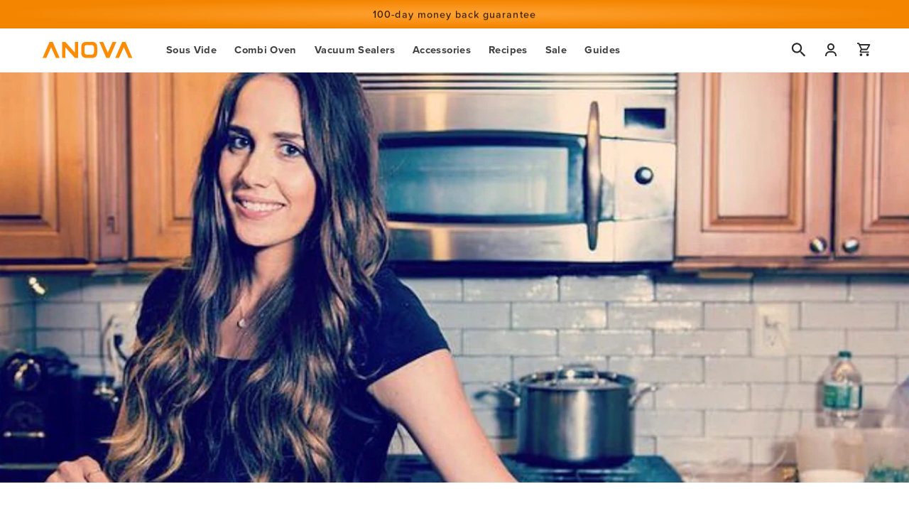

--- FILE ---
content_type: text/html; charset=utf-8
request_url: https://anovaculinary.com/en-kr/blogs/blog/anovafoodnerd-adina-moss-sous-vide-salmon
body_size: 42999
content:
<!doctype html>
<html class="no-js" lang="en">
  <head>
    <meta charset="utf-8">
    <meta http-equiv="X-UA-Compatible" content="IE=edge">
    <meta name="viewport" content="width=device-width,initial-scale=1">

    
    

    
      

      
    
      

      
    
      

      
    
      
        
          
      

      
    
      

      
    
      

      
    

    

    

    <link rel="canonical" href="https://anovaculinary.com/blogs/blog/anovafoodnerd-adina-moss-sous-vide-salmon">

    <link rel="preconnect" href="https://cdn.shopify.com" crossorigin="">
    <link rel="preconnect" href="https://p.typekit.net" crossorigin="">
    <link rel="preconnect" href="https://use.typekit.net" crossorigin="">
    <link rel="preconnect" href="https://static.klaviyo.com" crossorigin=""><link rel="icon" type="image/png" href="//anovaculinary.com/cdn/shop/files/anova_favicon.png?crop=center&height=32&v=1666222119&width=32">
      <link rel="shortcut icon" href="//anovaculinary.com/cdn/shop/files/anova_favicon.png?crop=center&height=48&v=1666222119&width=48"><link rel="apple-touch-icon" sizes="180x180" href="//anovaculinary.com/cdn/shop/t/309/assets/apple-touch-icon.png?v=123763138410794694931667259370">
    <link rel="manifest" href="//anovaculinary.com/cdn/shop/t/309/assets/site.webmanifest?v=176165729058559734461667259371">
    <link rel="mask-icon" href="//anovaculinary.com/cdn/shop/t/309/assets/safari-pinned-tab.svg?v=103349502001719081321667259370" color="#ff8b01">
    <meta name="msapplication-TileColor" content="#ff8b01">
    <meta name="msapplication-config" content="//anovaculinary.com/cdn/shop/t/309/assets/browserconfig.xml?v=150480645895728132991667259372">
    <meta name="theme-color" content="#ffffff">

    <title>
      Sous Vide Salmon with #anovafoodnerd Adina Moss
 &ndash; Anova Culinary</title>

    
      <meta name="description" content="Get to know Adina Moss and learn how Anova took her a few notches up in the kitchen, and get her super simple summery sous vide salmon recipe.">
    

    

<meta property="og:site_name" content="Anova Culinary">
<meta property="og:url" content="https://anovaculinary.com/en-kr/blogs/blog/anovafoodnerd-adina-moss-sous-vide-salmon">
<meta property="og:title" content="Sous Vide Salmon with #anovafoodnerd Adina Moss">
<meta property="og:type" content="article">
<meta property="og:description" content="Get to know Adina Moss and learn how Anova took her a few notches up in the kitchen, and get her super simple summery sous vide salmon recipe."><meta property="og:image" content="http://anovaculinary.com/cdn/shop/articles/AdinaFF.jpg?v=1664295819">
  <meta property="og:image:secure_url" content="https://anovaculinary.com/cdn/shop/articles/AdinaFF.jpg?v=1664295819">
  <meta property="og:image:width" content="1200">
  <meta property="og:image:height" content="635"><meta name="twitter:site" content="@AnovaCulinary"><meta name="twitter:card" content="summary_large_image">
<meta name="twitter:title" content="Sous Vide Salmon with #anovafoodnerd Adina Moss">
<meta name="twitter:description" content="Get to know Adina Moss and learn how Anova took her a few notches up in the kitchen, and get her super simple summery sous vide salmon recipe.">

<script>
      if (window.location.search.includes('?p=')) {
        window.location.href = window.location.protocol + '//' + window.location.host + '/';
      }
    </script><script src="//anovaculinary.com/cdn/shop/t/309/assets/global.js?v=45872859114508164871685605693" defer="defer"></script>
    <script>window.performance && window.performance.mark && window.performance.mark('shopify.content_for_header.start');</script><meta name="facebook-domain-verification" content="qcezreq5fmv5l3wfhte7r1ll4omqd2">
<meta id="shopify-digital-wallet" name="shopify-digital-wallet" content="/61974872253/digital_wallets/dialog">
<meta name="shopify-checkout-api-token" content="c6f12cfa7ffc5da0cd320b8a0f8cc4bb">
<meta id="in-context-paypal-metadata" data-shop-id="61974872253" data-venmo-supported="true" data-environment="production" data-locale="en_US" data-paypal-v4="true" data-currency="KRW">
<link rel="alternate" type="application/atom+xml" title="Feed" href="/en-kr/blogs/blog.atom">
<link rel="alternate" hreflang="x-default" href="https://anovaculinary.com/blogs/blog/anovafoodnerd-adina-moss-sous-vide-salmon">































<script async="async" src="/checkouts/internal/preloads.js?locale=en-KR"></script>
<link rel="preconnect" href="https://shop.app" crossorigin="anonymous">
<script async="async" src="https://shop.app/checkouts/internal/preloads.js?locale=en-KR&shop_id=61974872253" crossorigin="anonymous"></script>
<script id="apple-pay-shop-capabilities" type="application/json">{"shopId":61974872253,"countryCode":"US","currencyCode":"KRW","merchantCapabilities":["supports3DS"],"merchantId":"gid:\/\/shopify\/Shop\/61974872253","merchantName":"Anova Culinary","requiredBillingContactFields":["postalAddress","email","phone"],"requiredShippingContactFields":["postalAddress","email","phone"],"shippingType":"shipping","supportedNetworks":["visa","masterCard","amex","discover","elo","jcb"],"total":{"type":"pending","label":"Anova Culinary","amount":"1.00"},"shopifyPaymentsEnabled":true,"supportsSubscriptions":true}</script>
<script id="shopify-features" type="application/json">{"accessToken":"c6f12cfa7ffc5da0cd320b8a0f8cc4bb","betas":["rich-media-storefront-analytics"],"domain":"anovaculinary.com","predictiveSearch":true,"shopId":61974872253,"locale":"en"}</script>
<script>var Shopify = Shopify || {};
Shopify.shop = "anova-markets.myshopify.com";
Shopify.locale = "en";
Shopify.currency = {"active":"KRW","rate":"1495.22695"};
Shopify.country = "KR";
Shopify.theme = {"name":"Anova Culinary [Main]","id":132392026301,"schema_name":"Anova Culinary Markets","schema_version":"1.0.0","theme_store_id":null,"role":"main"};
Shopify.theme.handle = "null";
Shopify.theme.style = {"id":null,"handle":null};
Shopify.cdnHost = "anovaculinary.com/cdn";
Shopify.routes = Shopify.routes || {};
Shopify.routes.root = "/en-kr/";</script>
<script type="module">!function(o){(o.Shopify=o.Shopify||{}).modules=!0}(window);</script>
<script>!function(o){function n(){var o=[];function n(){o.push(Array.prototype.slice.apply(arguments))}return n.q=o,n}var t=o.Shopify=o.Shopify||{};t.loadFeatures=n(),t.autoloadFeatures=n()}(window);</script>
<script>
  window.ShopifyPay = window.ShopifyPay || {};
  window.ShopifyPay.apiHost = "shop.app\/pay";
  window.ShopifyPay.redirectState = null;
</script>
<script id="shop-js-analytics" type="application/json">{"pageType":"article"}</script>
<script defer="defer" async="" type="module" src="//anovaculinary.com/cdn/shopifycloud/shop-js/modules/v2/client.init-shop-cart-sync_C5BV16lS.en.esm.js"></script>
<script defer="defer" async="" type="module" src="//anovaculinary.com/cdn/shopifycloud/shop-js/modules/v2/chunk.common_CygWptCX.esm.js"></script>
<script type="module">
  await import("//anovaculinary.com/cdn/shopifycloud/shop-js/modules/v2/client.init-shop-cart-sync_C5BV16lS.en.esm.js");
await import("//anovaculinary.com/cdn/shopifycloud/shop-js/modules/v2/chunk.common_CygWptCX.esm.js");

  window.Shopify.SignInWithShop?.initShopCartSync?.({"fedCMEnabled":true,"windoidEnabled":true});

</script>
<script>
  window.Shopify = window.Shopify || {};
  if (!window.Shopify.featureAssets) window.Shopify.featureAssets = {};
  window.Shopify.featureAssets['shop-js'] = {"shop-cart-sync":["modules/v2/client.shop-cart-sync_ZFArdW7E.en.esm.js","modules/v2/chunk.common_CygWptCX.esm.js"],"init-fed-cm":["modules/v2/client.init-fed-cm_CmiC4vf6.en.esm.js","modules/v2/chunk.common_CygWptCX.esm.js"],"shop-cash-offers":["modules/v2/client.shop-cash-offers_DOA2yAJr.en.esm.js","modules/v2/chunk.common_CygWptCX.esm.js","modules/v2/chunk.modal_D71HUcav.esm.js"],"shop-button":["modules/v2/client.shop-button_tlx5R9nI.en.esm.js","modules/v2/chunk.common_CygWptCX.esm.js"],"shop-toast-manager":["modules/v2/client.shop-toast-manager_ClPi3nE9.en.esm.js","modules/v2/chunk.common_CygWptCX.esm.js"],"init-shop-cart-sync":["modules/v2/client.init-shop-cart-sync_C5BV16lS.en.esm.js","modules/v2/chunk.common_CygWptCX.esm.js"],"avatar":["modules/v2/client.avatar_BTnouDA3.en.esm.js"],"init-windoid":["modules/v2/client.init-windoid_sURxWdc1.en.esm.js","modules/v2/chunk.common_CygWptCX.esm.js"],"init-shop-email-lookup-coordinator":["modules/v2/client.init-shop-email-lookup-coordinator_B8hsDcYM.en.esm.js","modules/v2/chunk.common_CygWptCX.esm.js"],"pay-button":["modules/v2/client.pay-button_FdsNuTd3.en.esm.js","modules/v2/chunk.common_CygWptCX.esm.js"],"shop-login-button":["modules/v2/client.shop-login-button_C5VAVYt1.en.esm.js","modules/v2/chunk.common_CygWptCX.esm.js","modules/v2/chunk.modal_D71HUcav.esm.js"],"init-customer-accounts-sign-up":["modules/v2/client.init-customer-accounts-sign-up_CPSyQ0Tj.en.esm.js","modules/v2/client.shop-login-button_C5VAVYt1.en.esm.js","modules/v2/chunk.common_CygWptCX.esm.js","modules/v2/chunk.modal_D71HUcav.esm.js"],"init-shop-for-new-customer-accounts":["modules/v2/client.init-shop-for-new-customer-accounts_ChsxoAhi.en.esm.js","modules/v2/client.shop-login-button_C5VAVYt1.en.esm.js","modules/v2/chunk.common_CygWptCX.esm.js","modules/v2/chunk.modal_D71HUcav.esm.js"],"init-customer-accounts":["modules/v2/client.init-customer-accounts_DxDtT_ad.en.esm.js","modules/v2/client.shop-login-button_C5VAVYt1.en.esm.js","modules/v2/chunk.common_CygWptCX.esm.js","modules/v2/chunk.modal_D71HUcav.esm.js"],"shop-follow-button":["modules/v2/client.shop-follow-button_Cva4Ekp9.en.esm.js","modules/v2/chunk.common_CygWptCX.esm.js","modules/v2/chunk.modal_D71HUcav.esm.js"],"checkout-modal":["modules/v2/client.checkout-modal_BPM8l0SH.en.esm.js","modules/v2/chunk.common_CygWptCX.esm.js","modules/v2/chunk.modal_D71HUcav.esm.js"],"lead-capture":["modules/v2/client.lead-capture_Bi8yE_yS.en.esm.js","modules/v2/chunk.common_CygWptCX.esm.js","modules/v2/chunk.modal_D71HUcav.esm.js"],"shop-login":["modules/v2/client.shop-login_D6lNrXab.en.esm.js","modules/v2/chunk.common_CygWptCX.esm.js","modules/v2/chunk.modal_D71HUcav.esm.js"],"payment-terms":["modules/v2/client.payment-terms_CZxnsJam.en.esm.js","modules/v2/chunk.common_CygWptCX.esm.js","modules/v2/chunk.modal_D71HUcav.esm.js"]};
</script>
<script>(function() {
  var isLoaded = false;
  function asyncLoad() {
    if (isLoaded) return;
    isLoaded = true;
    var urls = ["https:\/\/cdn-scripts.signifyd.com\/shopify\/script-tag.js?shop=anova-markets.myshopify.com","https:\/\/cdn.shopify.com\/s\/files\/1\/0619\/7487\/2253\/t\/7\/assets\/affirmShopify.js?v=1666576362\u0026shop=anova-markets.myshopify.com","https:\/\/static.rechargecdn.com\/assets\/js\/widget.min.js?shop=anova-markets.myshopify.com","https:\/\/widget.gotolstoy.com\/widget\/widget.js?app-key=aa408a81-2d79-4437-a654-9e6a8857bbfe\u0026shop=anova-markets.myshopify.com","https:\/\/dx.mountain.com\/spxtagconv\/32321?shaid=32321\u0026shop=anova-markets.myshopify.com","https:\/\/d26ky332zktp97.cloudfront.net\/shops\/Anqnbd26uk2APocRD\/colibrius-m.js?shop=anova-markets.myshopify.com","https:\/\/cdn.weglot.com\/weglot_script_tag.js?shop=anova-markets.myshopify.com","https:\/\/cdn1.profitmetrics.io\/1E6BA8CDB5863D6B\/shopify-bundle.js?shop=anova-markets.myshopify.com","https:\/\/shopify-extension.getredo.com\/main.js?widget_id=w0qb3fyotktlbql\u0026shop=anova-markets.myshopify.com"];
    for (var i = 0; i < urls.length; i++) {
      var s = document.createElement('script');
      s.type = 'text/javascript';
      s.async = true;
      s.src = urls[i];
      var x = document.getElementsByTagName('script')[0];
      x.parentNode.insertBefore(s, x);
    }
  };
  if(window.attachEvent) {
    window.attachEvent('onload', asyncLoad);
  } else {
    window.addEventListener('load', asyncLoad, false);
  }
})();</script>
<script id="__st">var __st={"a":61974872253,"offset":-28800,"reqid":"86b4c5c9-21dd-4140-a3e9-54d546eaddf2-1768851484","pageurl":"anovaculinary.com\/en-kr\/blogs\/blog\/anovafoodnerd-adina-moss-sous-vide-salmon","s":"articles-558106378429","u":"771dae207012","p":"article","rtyp":"article","rid":558106378429};</script>
<script>window.ShopifyPaypalV4VisibilityTracking = true;</script>
<script id="captcha-bootstrap">!function(){'use strict';const t='contact',e='account',n='new_comment',o=[[t,t],['blogs',n],['comments',n],[t,'customer']],c=[[e,'customer_login'],[e,'guest_login'],[e,'recover_customer_password'],[e,'create_customer']],r=t=>t.map((([t,e])=>`form[action*='/${t}']:not([data-nocaptcha='true']) input[name='form_type'][value='${e}']`)).join(','),a=t=>()=>t?[...document.querySelectorAll(t)].map((t=>t.form)):[];function s(){const t=[...o],e=r(t);return a(e)}const i='password',u='form_key',d=['recaptcha-v3-token','g-recaptcha-response','h-captcha-response',i],f=()=>{try{return window.sessionStorage}catch{return}},m='__shopify_v',_=t=>t.elements[u];function p(t,e,n=!1){try{const o=window.sessionStorage,c=JSON.parse(o.getItem(e)),{data:r}=function(t){const{data:e,action:n}=t;return t[m]||n?{data:e,action:n}:{data:t,action:n}}(c);for(const[e,n]of Object.entries(r))t.elements[e]&&(t.elements[e].value=n);n&&o.removeItem(e)}catch(o){console.error('form repopulation failed',{error:o})}}const l='form_type',E='cptcha';function T(t){t.dataset[E]=!0}const w=window,h=w.document,L='Shopify',v='ce_forms',y='captcha';let A=!1;((t,e)=>{const n=(g='f06e6c50-85a8-45c8-87d0-21a2b65856fe',I='https://cdn.shopify.com/shopifycloud/storefront-forms-hcaptcha/ce_storefront_forms_captcha_hcaptcha.v1.5.2.iife.js',D={infoText:'Protected by hCaptcha',privacyText:'Privacy',termsText:'Terms'},(t,e,n)=>{const o=w[L][v],c=o.bindForm;if(c)return c(t,g,e,D).then(n);var r;o.q.push([[t,g,e,D],n]),r=I,A||(h.body.append(Object.assign(h.createElement('script'),{id:'captcha-provider',async:!0,src:r})),A=!0)});var g,I,D;w[L]=w[L]||{},w[L][v]=w[L][v]||{},w[L][v].q=[],w[L][y]=w[L][y]||{},w[L][y].protect=function(t,e){n(t,void 0,e),T(t)},Object.freeze(w[L][y]),function(t,e,n,w,h,L){const[v,y,A,g]=function(t,e,n){const i=e?o:[],u=t?c:[],d=[...i,...u],f=r(d),m=r(i),_=r(d.filter((([t,e])=>n.includes(e))));return[a(f),a(m),a(_),s()]}(w,h,L),I=t=>{const e=t.target;return e instanceof HTMLFormElement?e:e&&e.form},D=t=>v().includes(t);t.addEventListener('submit',(t=>{const e=I(t);if(!e)return;const n=D(e)&&!e.dataset.hcaptchaBound&&!e.dataset.recaptchaBound,o=_(e),c=g().includes(e)&&(!o||!o.value);(n||c)&&t.preventDefault(),c&&!n&&(function(t){try{if(!f())return;!function(t){const e=f();if(!e)return;const n=_(t);if(!n)return;const o=n.value;o&&e.removeItem(o)}(t);const e=Array.from(Array(32),(()=>Math.random().toString(36)[2])).join('');!function(t,e){_(t)||t.append(Object.assign(document.createElement('input'),{type:'hidden',name:u})),t.elements[u].value=e}(t,e),function(t,e){const n=f();if(!n)return;const o=[...t.querySelectorAll(`input[type='${i}']`)].map((({name:t})=>t)),c=[...d,...o],r={};for(const[a,s]of new FormData(t).entries())c.includes(a)||(r[a]=s);n.setItem(e,JSON.stringify({[m]:1,action:t.action,data:r}))}(t,e)}catch(e){console.error('failed to persist form',e)}}(e),e.submit())}));const S=(t,e)=>{t&&!t.dataset[E]&&(n(t,e.some((e=>e===t))),T(t))};for(const o of['focusin','change'])t.addEventListener(o,(t=>{const e=I(t);D(e)&&S(e,y())}));const B=e.get('form_key'),M=e.get(l),P=B&&M;t.addEventListener('DOMContentLoaded',(()=>{const t=y();if(P)for(const e of t)e.elements[l].value===M&&p(e,B);[...new Set([...A(),...v().filter((t=>'true'===t.dataset.shopifyCaptcha))])].forEach((e=>S(e,t)))}))}(h,new URLSearchParams(w.location.search),n,t,e,['guest_login'])})(!0,!0)}();</script>
<script integrity="sha256-4kQ18oKyAcykRKYeNunJcIwy7WH5gtpwJnB7kiuLZ1E=" data-source-attribution="shopify.loadfeatures" defer="defer" src="//anovaculinary.com/cdn/shopifycloud/storefront/assets/storefront/load_feature-a0a9edcb.js" crossorigin="anonymous"></script>
<script crossorigin="anonymous" defer="defer" src="//anovaculinary.com/cdn/shopifycloud/storefront/assets/shopify_pay/storefront-65b4c6d7.js?v=20250812"></script>
<script data-source-attribution="shopify.dynamic_checkout.dynamic.init">var Shopify=Shopify||{};Shopify.PaymentButton=Shopify.PaymentButton||{isStorefrontPortableWallets:!0,init:function(){window.Shopify.PaymentButton.init=function(){};var t=document.createElement("script");t.src="https://anovaculinary.com/cdn/shopifycloud/portable-wallets/latest/portable-wallets.en.js",t.type="module",document.head.appendChild(t)}};
</script>
<script data-source-attribution="shopify.dynamic_checkout.buyer_consent">
  function portableWalletsHideBuyerConsent(e){var t=document.getElementById("shopify-buyer-consent"),n=document.getElementById("shopify-subscription-policy-button");t&&n&&(t.classList.add("hidden"),t.setAttribute("aria-hidden","true"),n.removeEventListener("click",e))}function portableWalletsShowBuyerConsent(e){var t=document.getElementById("shopify-buyer-consent"),n=document.getElementById("shopify-subscription-policy-button");t&&n&&(t.classList.remove("hidden"),t.removeAttribute("aria-hidden"),n.addEventListener("click",e))}window.Shopify?.PaymentButton&&(window.Shopify.PaymentButton.hideBuyerConsent=portableWalletsHideBuyerConsent,window.Shopify.PaymentButton.showBuyerConsent=portableWalletsShowBuyerConsent);
</script>
<script data-source-attribution="shopify.dynamic_checkout.cart.bootstrap">document.addEventListener("DOMContentLoaded",(function(){function t(){return document.querySelector("shopify-accelerated-checkout-cart, shopify-accelerated-checkout")}if(t())Shopify.PaymentButton.init();else{new MutationObserver((function(e,n){t()&&(Shopify.PaymentButton.init(),n.disconnect())})).observe(document.body,{childList:!0,subtree:!0})}}));
</script>
<script id="scb4127" type="text/javascript" async="" src="https://anovaculinary.com/cdn/shopifycloud/privacy-banner/storefront-banner.js"></script><link id="shopify-accelerated-checkout-styles" rel="stylesheet" media="screen" href="https://anovaculinary.com/cdn/shopifycloud/portable-wallets/latest/accelerated-checkout-backwards-compat.css" crossorigin="anonymous">
<style id="shopify-accelerated-checkout-cart">
        #shopify-buyer-consent {
  margin-top: 1em;
  display: inline-block;
  width: 100%;
}

#shopify-buyer-consent.hidden {
  display: none;
}

#shopify-subscription-policy-button {
  background: none;
  border: none;
  padding: 0;
  text-decoration: underline;
  font-size: inherit;
  cursor: pointer;
}

#shopify-subscription-policy-button::before {
  box-shadow: none;
}

      </style>
<script id="sections-script" data-sections="header,footer" defer="defer" src="//anovaculinary.com/cdn/shop/t/309/compiled_assets/scripts.js?v=229044"></script>
<script>window.performance && window.performance.mark && window.performance.mark('shopify.content_for_header.end');</script>


    <style data-shopify="">
      
      
      
      
      

      :root {
        --font-body-family: 'proxima-nova', -apple-system, 'Segoe UI', Roboto, 'Helvetica Neue', 'Noto Sans', 'Liberation Sans', Arial, sans-serif, 'Apple Color Emoji', 'Segoe UI Emoji', 'Segoe UI Symbol', 'Noto Color Emoji';
        --font-body-style: normal;
        --font-body-weight: 400;
        --font-body-weight-bold: 700;

        --font-heading-family: 'proxima-nova', -apple-system, 'Segoe UI', Roboto, 'Helvetica Neue', 'Noto Sans', 'Liberation Sans', Arial, sans-serif, 'Apple Color Emoji', 'Segoe UI Emoji', 'Segoe UI Symbol', 'Noto Color Emoji';
        --font-heading-style: normal;
        --font-heading-weight: 500;

        --font-branding-precision: 'Pluto Sans', -apple-system, 'Segoe UI', Roboto, 'Helvetica Neue', 'Noto Sans', 'Liberation Sans', Arial, sans-serif, 'Apple Color Emoji', 'Segoe UI Emoji', 'Segoe UI Symbol', 'Noto Color Emoji';
        --font-branding-product: 'Pluto Sans Light', -apple-system, 'Segoe UI', Roboto, 'Helvetica Neue', 'Noto Sans', 'Liberation Sans', Arial, sans-serif, 'Apple Color Emoji', 'Segoe UI Emoji', 'Segoe UI Symbol', 'Noto Color Emoji';

        --font-body-scale: 1.05;
        --font-heading-scale: 1.0476190476190477;

        --color-base-text: 43, 43, 43;
        --color-shadow: 43, 43, 43;
        --color-base-background-1: 255, 255, 255;
        --color-base-background-2: 236, 238, 240;
        --color-base-solid-button-labels: 255, 255, 255;
        --color-base-outline-button-labels: 43, 43, 43;
        --color-base-accent-1: 37, 107, 193;
        --color-base-accent-2: 43, 43, 43;
        --color-anova-orange: 255, 139, 1;
        --color-anova-orange-ada: 237, 114, 0;
        --color-anova-orange-prodv2: 255, 162, 52;
        --color-anova-red: 255, 0, 34;
        --color-anova-blue: 80, 143, 222;
        --color-anova-blue-v2: 26, 116, 222;
        --color-anova-yellow: 255, 242, 0;
        --color-anova-nav-bg: 167, 169, 179;
        --color-anova-badge-bg: 219, 41, 6;
        --color-true-black: 0, 0, 0;
        --color-true-white: 255, 255, 255;
        --color-navy: 7, 19, 32;
        --color-blue: 30, 90, 149;
        --color-steel: 240, 238, 236;
        --color-true-grey: 47, 47, 47;
        --color-new-black: 51,28,0;
        --color-batch-disabled: 236, 238, 240;
        --color-mothersday: 255, 232, 204;
        --payment-terms-background-color: #ffffff;

        --color-dots: 167, 169, 179;
        --color-dots-active: 255, 139, 1;,

        --gradient-base-background-1: #ffffff;
        --gradient-base-background-2: #eceef0;
        --gradient-base-accent-1: #256BC1;
        --gradient-base-accent-2: #2b2b2b;

        --media-padding: px;
        --media-border-opacity: 0.05;
        --media-border-width: 0px;
        --media-radius: 0px;
        --media-shadow-opacity: 0.0;
        --media-shadow-horizontal-offset: 0px;
        --media-shadow-vertical-offset: 4px;
        --media-shadow-blur-radius: 5px;
        --media-shadow-visible: 0;

        --page-width: 160rem;
        --page-width-margin: 0rem;

        --card-image-padding: 0.0rem;
        --card-corner-radius: 0.0rem;
        --card-text-alignment: center;
        --card-border-width: 0.0rem;
        --card-border-opacity: 0.0;
        --card-shadow-opacity: 0.0;
        --card-shadow-visible: 0;
        --card-shadow-horizontal-offset: 0.0rem;
        --card-shadow-vertical-offset: 0.0rem;
        --card-shadow-blur-radius: 0.0rem;

        --badge-corner-radius: 0.0rem;

        --popup-border-width: 1px;
        --popup-border-opacity: 0.1;
        --popup-corner-radius: 0px;
        --popup-shadow-opacity: 0.0;
        --popup-shadow-horizontal-offset: 0px;
        --popup-shadow-vertical-offset: 4px;
        --popup-shadow-blur-radius: 5px;

        --drawer-border-width: 1px;
        --drawer-border-opacity: 0.1;
        --drawer-shadow-opacity: 0.0;
        --drawer-shadow-horizontal-offset: 0px;
        --drawer-shadow-vertical-offset: 4px;
        --drawer-shadow-blur-radius: 5px;

        --spacing-sections-desktop: 0px;
        --spacing-sections-mobile: 0px;

        --grid-desktop-vertical-spacing: 24px;
        --grid-desktop-horizontal-spacing: 24px;
        --grid-mobile-vertical-spacing: 12px;
        --grid-mobile-horizontal-spacing: 12px;

        --text-boxes-border-opacity: 0.1;
        --text-boxes-border-width: 0px;
        --text-boxes-radius: 0px;
        --text-boxes-shadow-opacity: 0.0;
        --text-boxes-shadow-visible: 0;
        --text-boxes-shadow-horizontal-offset: 0px;
        --text-boxes-shadow-vertical-offset: 4px;
        --text-boxes-shadow-blur-radius: 5px;

        --buttons-radius: 2px;
        --buttons-radius-outset: 3px;
        --buttons-border-width: 1px;
        --buttons-border-opacity: 1.0;
        --buttons-shadow-opacity: 0.0;
        --buttons-shadow-visible: 0;
        --buttons-shadow-horizontal-offset: 0px;
        --buttons-shadow-vertical-offset: 4px;
        --buttons-shadow-blur-radius: 5px;
        --buttons-border-offset: 0.3px;

        --inputs-radius: 0px;
        --inputs-border-width: 1px;
        --inputs-border-opacity: 0.55;
        --inputs-shadow-opacity: 0.0;
        --inputs-shadow-horizontal-offset: 0px;
        --inputs-margin-offset: 0px;
        --inputs-shadow-vertical-offset: 4px;
        --inputs-shadow-blur-radius: 5px;
        --inputs-radius-outset: 0px;

        --variant-pills-radius: 40px;
        --variant-pills-border-width: 1px;
        --variant-pills-border-opacity: 0.55;
        --variant-pills-shadow-opacity: 0.0;
        --variant-pills-shadow-horizontal-offset: 0px;
        --variant-pills-shadow-vertical-offset: 4px;
        --variant-pills-shadow-blur-radius: 5px;
      }

      *,
      *::before,
      *::after {
        box-sizing: inherit;
      }

      html {
        box-sizing: border-box;
        font-size: calc(var(--font-body-scale) * 62.5%);
        height: 100%;
      }

      body {
        display: grid;
        grid-template-rows: auto auto 1fr auto;
        grid-template-columns: 100%;
        min-height: 100%;
        margin: 0;
        font-size: 1.53rem;
        letter-spacing: 0.06rem;
        line-height: calc(1 + 0.26 / var(--font-body-scale));
        font-family: var(--font-body-family);
        font-style: var(--font-body-style);
        font-weight: var(--font-body-weight);
      }

      @media screen and (min-width: 750px) {
        body {
          font-size: 1.6rem;
        }
      }
    </style>

    <link href="//anovaculinary.com/cdn/shop/t/309/assets/base.css?v=99764078579957991871750536460" rel="stylesheet" type="text/css" media="all">
<link rel="stylesheet" href="//anovaculinary.com/cdn/shop/t/309/assets/component-predictive-search.css?v=165644661289088488651667259366" media="print" onload="this.media='all'"><script>
      document.documentElement.className = document.documentElement.className.replace('no-js', 'js');
      if (Shopify.designMode) {
        document.documentElement.classList.add('shopify-design-mode');
      }
    </script><meta name="referrer" content="no-referrer-when-downgrade">


<script async="" src="https://www.googletagmanager.com/gtag/js?id=UA-46538220-1" data-ot-ignore=""></script>


<script name="littledata-tracking-tag" data-ot-ignore="">
(function(){
  /* Data layer for Google Analytics by Littledata app */
  /* Version v11.0.1 */

  LittledataLayer = {
  "betaTester": false,
  "productPageClicks": true,
  "productListLinksHaveImages": false,
  "productListLinksHavePrices": false,
  "productListsOnAnyPage": false,
  "debug": false,
  "respectUserTrackingConsent": true,
  "productClicks": true,
  "hideBranding": true,
  "googleAnalytics4": {
    "measurementId": "G-P30JN1M27B",
    "googleSignals": true,
    "disabledEvents": [],
    "clientSidePurchase": true,
    "cookieUpdate": true,
    "googleAdsConversionIds": [
      "AW-945768112"
    ],
    "doNotTrackReplaceState": false,
    "usePageTypeForListName": false,
    "uniqueIdentifierForOrders": "orderId",
    "ordersFilteredBySourceName": [],
    "disabledApps": [
      {
        "label": "Shopify POS",
        "id": 129785
      }
    ],
    "extraLinkerDomains": [],
    "disabledRecurring": false,
    "productIdentifier": "VARIANT_ID",
    "productIdentifierUpdatedAt": "2023-11-14T14:45:48.211Z",
    "uniqueIdentifierForOrdersUpdatedAt": "2022-10-07T20:35:46.622Z",
    "optimizeId": "GTM-TM4FCNJ"
  },
  "segment": {
    "userId": "shopifyCustomerId",
    "disabledEvents": [],
    "addRevenueToOrderCompleted": false,
    "cookiesToTrack": [],
    "doNotTrackReplaceState": false,
    "usePageTypeForListName": false,
    "CDNForAnalyticsJS": "https://cdn.segment.com",
    "writeKey": "nhHDzXTUg0A5Pa24v3pi0OJPk5WW9OER",
    "anonymizeIp": true,
    "uniqueIdentifierForOrders": "orderName",
    "uniqueIdentifierForOrdersUpdatedAt": "2022-10-07T20:35:46.622Z",
    "ordersFilteredBySourceName": [],
    "disabledApps": [],
    "disabledRecurring": false,
    "productIdentifier": "PRODUCT_ID",
    "productIdentifierUpdatedAt": "2023-11-14T14:45:48.211Z"
  },
  "ecommerce": {
    "currencyCode": "USD",
    "impressions": []
  },
  "pageType": "article",
  "version": "v11.0.1",
  "transactionWatcherURL": "https://transactions.littledata.io",
  "referralExclusion": "/(paypal|visa|MasterCard|clicksafe|arcot\\.com|geschuetzteinkaufen|checkout\\.shopify\\.com|checkout\\.rechargeapps\\.com|portal\\.afterpay\\.com|payfort)/",
  "webPropertyId": "UA-46538220-1"
}

  
  })();
</script>


<script async="" type="text/javascript" src="https://d26ky332zktp97.cloudfront.net/colibrius-g.js"></script>
<script async="" type="text/javascript" src="https://d26ky332zktp97.cloudfront.net/colibrius-s.js"></script>

<!-- Extend - Add necessary SDK script tags and configure the store -->
<script src="https://sdk.helloextend.com/extend-sdk-client/v1/extend-sdk-client.min.js" defer="defer"></script>
<script src="https://sdk.helloextend.com/extend-sdk-client-shopify-addon/v1/extend-sdk-client-shopify-addon.min.js" defer="defer"></script>

<script>
  window.addEventListener('DOMContentLoaded', function() {
    window.Extend.config({
      storeId: 'cef171e4-1834-45be-a150-d09f889cb1d0',
      environment: 'production'
    })
    window.Extend.integration = {};
    window.Extend.integration.analytics = false;

    // Extend - QA Cypress booleans
    window.Extend.integration.isExtendPdpOfferEnabled = false;
    window.Extend.integration.isExtendOfferModalEnabled = false;
    window.Extend.integration.isExtendMainCartOfferEnabled = true;
    // Extend - End Code
  });
</script>

<script>

  function debounce(func, wait) {
    let timeout;
    return function executedFunction(...args) {
      const later = () => {
        clearTimeout(timeout);
        func(...args);
      };
      clearTimeout(timeout);
      timeout = setTimeout(later, wait);
    };
  }

  function handleCartEvent(e) {
    initExtendOffers(e.detail);
  }

  function handleDOMContentLoaded() {
    initExtendOffers();
  }

  window.addEventListener('DOMContentLoaded', handleDOMContentLoaded);

  const debouncedHandleCartEvent = debounce(handleCartEvent, 250);

  document.addEventListener('cart:open', debouncedHandleCartEvent);
  document.addEventListener('cart-page:change', debouncedHandleCartEvent);
  document.addEventListener('cart:change', debouncedHandleCartEvent);
  document.addEventListener('cart:update', debouncedHandleCartEvent);


  function initExtendOffers(cart) {
    if (window.Extend && window.ExtendShopify && window.Shopify.currency.active === 'USD') {

      var slice = Array.prototype.slice;

      function findAll(element) {
        var items = document.querySelectorAll(element);

        return items ? slice.call(items, 0) : [];
      }

      function hardRefresh() {
        location.href = location.hash ? location.href.substring(0, location.href.indexOf('#')) : location.href;
      }

      function initializeCartOffer() {

        async function fetchCartData() {
          try {
            const response = await fetch('/cart.json');
            const data = await response.json();

            return data;
          } catch (error) {
            console.error(error);
          }
        }

        (async function() {
          const cart = await fetchCartData();

          findAll('#extend-cart-offer').forEach(function(el) {
            if (el.querySelector('.extend-simple-offer')) {
              return;
            }

            var variantId = el.getAttribute('data-extend-variant');
            var quantity = el.getAttribute('data-extend-quantity');

            if (ExtendShopify.warrantyAlreadyInCart(variantId, cart.items)) {
              if (!cart) {
                return false;
              }
              return
            }

            Extend.buttons.renderSimpleOffer(el, {
              referenceId: variantId,
              onAddToCart: function(options) {
                ExtendShopify.addPlanToCart({
                    plan: options.plan,
                    product: options.product,
                    quantity: quantity,
                  },
                  function(err) {
                    if (err) {
                      console.error(err);
                      return;
                    } else {
                      if(window.location.href.includes('cart')){
                        hardRefresh()
                      } else {
                        document.dispatchEvent(new CustomEvent('cart:update'));
                      }
                    }
                  }
                );
              },
            });
          });

          ExtendShopify.normalizeCart({
            cart: cart,
            balance: true
          }, function(err, data) {
            if (data && data.updates) {
              if(window.location.href.includes('cart')){
                hardRefresh()
              } else {
                document.dispatchEvent(new CustomEvent('cart:update'));
              }
            }
          });

        })();
      }

      initializeCartOffer();
    }
  }
</script>

<!-- BEGIN app block: shopify://apps/klaviyo-email-marketing-sms/blocks/klaviyo-onsite-embed/2632fe16-c075-4321-a88b-50b567f42507 -->












  <script async="" src="https://static.klaviyo.com/onsite/js/Kxfd42/klaviyo.js?company_id=Kxfd42"></script>
  <script>!function(){if(!window.klaviyo){window._klOnsite=window._klOnsite||[];try{window.klaviyo=new Proxy({},{get:function(n,i){return"push"===i?function(){var n;(n=window._klOnsite).push.apply(n,arguments)}:function(){for(var n=arguments.length,o=new Array(n),w=0;w<n;w++)o[w]=arguments[w];var t="function"==typeof o[o.length-1]?o.pop():void 0,e=new Promise((function(n){window._klOnsite.push([i].concat(o,[function(i){t&&t(i),n(i)}]))}));return e}}})}catch(n){window.klaviyo=window.klaviyo||[],window.klaviyo.push=function(){var n;(n=window._klOnsite).push.apply(n,arguments)}}}}();</script>

  




  <script>
    window.klaviyoReviewsProductDesignMode = false
  </script>







<!-- END app block --><!-- BEGIN app block: shopify://apps/yotpo-product-reviews/blocks/settings/eb7dfd7d-db44-4334-bc49-c893b51b36cf -->


<script type="text/javascript">
  (function e(){var e=document.createElement("script");
  e.type="text/javascript",e.async=true,
  e.src="//staticw2.yotpo.com/Zbk59OyWqdfdQCyPEeWdaqmr298BYgQ7BSPJbW6G/widget.js?lang=en";
  var t=document.getElementsByTagName("script")[0];
  t.parentNode.insertBefore(e,t)})();
</script>



  
<!-- END app block --><!-- BEGIN app block: shopify://apps/vwo/blocks/vwo-smartcode/2ce905b2-3842-4d20-b6b0-8c51fc208426 -->
  
  
  
  
    <!-- Start VWO Async SmartCode -->
    <link rel="preconnect" href="https://dev.visualwebsiteoptimizer.com">
    <script type="text/javascript" id="vwoCode">
    window._vwo_code ||
    (function () {
    var w=window,
    d=document;
    if (d.URL.indexOf('__vwo_disable__') > -1 || w._vwo_code) {
    return;
    }
    var account_id=793090,
    version=2.2,
    settings_tolerance=2000,
    hide_element='body',
    background_color='white',
    hide_element_style = 'opacity:0 !important;filter:alpha(opacity=0) !important;background:' + background_color + ' !important;transition:none !important;',
    /* DO NOT EDIT BELOW THIS LINE */
    f=!1,v=d.querySelector('#vwoCode'),cc={};try{var e=JSON.parse(localStorage.getItem('_vwo_'+account_id+'_config'));cc=e&&'object'==typeof e?e:{}}catch(e){}function r(t){try{return decodeURIComponent(t)}catch(e){return t}}var s=function(){var e={combination:[],combinationChoose:[],split:[],exclude:[],uuid:null,consent:null,optOut:null},t=d.cookie||'';if(!t)return e;for(var n,i,o=/(?:^|;s*)(?:(_vis_opt_exp_(d+)_combi=([^;]*))|(_vis_opt_exp_(d+)_combi_choose=([^;]*))|(_vis_opt_exp_(d+)_split=([^:;]*))|(_vis_opt_exp_(d+)_exclude=[^;]*)|(_vis_opt_out=([^;]*))|(_vwo_global_opt_out=[^;]*)|(_vwo_uuid=([^;]*))|(_vwo_consent=([^;]*)))/g;null!==(n=o.exec(t));)try{n[1]?e.combination.push({id:n[2],value:r(n[3])}):n[4]?e.combinationChoose.push({id:n[5],value:r(n[6])}):n[7]?e.split.push({id:n[8],value:r(n[9])}):n[10]?e.exclude.push({id:n[11]}):n[12]?e.optOut=r(n[13]):n[14]?e.optOut=!0:n[15]?e.uuid=r(n[16]):n[17]&&(i=r(n[18]),e.consent=i&&3<=i.length?i.substring(0,3):null)}catch(e){}return e}();function i(){var e=function(){if(w.VWO&&Array.isArray(w.VWO))for(var e=0;e<w.VWO.length;e++){var t=w.VWO[e];if(Array.isArray(t)&&('setVisitorId'===t[0]||'setSessionId'===t[0]))return!0}return!1}(),t='a='+account_id+'&u='+encodeURIComponent(w._vis_opt_url||d.URL)+'&vn='+version+('undefined'!=typeof platform?'&p='+platform:'')+'&st='+w.performance.now();e||((n=function(){var e,t=[],n={},i=w.VWO&&w.VWO.appliedCampaigns||{};for(e in i){var o=i[e]&&i[e].v;o&&(t.push(e+'-'+o+'-1'),n[e]=!0)}if(s&&s.combination)for(var r=0;r<s.combination.length;r++){var a=s.combination[r];n[a.id]||t.push(a.id+'-'+a.value)}return t.join('|')}())&&(t+='&c='+n),(n=function(){var e=[],t={};if(s&&s.combinationChoose)for(var n=0;n<s.combinationChoose.length;n++){var i=s.combinationChoose[n];e.push(i.id+'-'+i.value),t[i.id]=!0}if(s&&s.split)for(var o=0;o<s.split.length;o++)t[(i=s.split[o]).id]||e.push(i.id+'-'+i.value);return e.join('|')}())&&(t+='&cc='+n),(n=function(){var e={},t=[];if(w.VWO&&Array.isArray(w.VWO))for(var n=0;n<w.VWO.length;n++){var i=w.VWO[n];if(Array.isArray(i)&&'setVariation'===i[0]&&i[1]&&Array.isArray(i[1]))for(var o=0;o<i[1].length;o++){var r,a=i[1][o];a&&'object'==typeof a&&(r=a.e,a=a.v,r&&a&&(e[r]=a))}}for(r in e)t.push(r+'-'+e[r]);return t.join('|')}())&&(t+='&sv='+n)),s&&s.optOut&&(t+='&o='+s.optOut);var n=function(){var e=[],t={};if(s&&s.exclude)for(var n=0;n<s.exclude.length;n++){var i=s.exclude[n];t[i.id]||(e.push(i.id),t[i.id]=!0)}return e.join('|')}();return n&&(t+='&e='+n),s&&s.uuid&&(t+='&id='+s.uuid),s&&s.consent&&(t+='&consent='+s.consent),w.name&&-1<w.name.indexOf('_vis_preview')&&(t+='&pM=true'),w.VWO&&w.VWO.ed&&(t+='&ed='+w.VWO.ed),t}code={nonce:v&&v.nonce,library_tolerance:function(){return'undefined'!=typeof library_tolerance?library_tolerance:void 0},settings_tolerance:function(){return cc.sT||settings_tolerance},hide_element_style:function(){return'{'+(cc.hES||hide_element_style)+'}'},hide_element:function(){return performance.getEntriesByName('first-contentful-paint')[0]?'':'string'==typeof cc.hE?cc.hE:hide_element},getVersion:function(){return version},finish:function(e){var t;f||(f=!0,(t=d.getElementById('_vis_opt_path_hides'))&&t.parentNode.removeChild(t),e&&((new Image).src='https://dev.visualwebsiteoptimizer.com/ee.gif?a='+account_id+e))},finished:function(){return f},addScript:function(e){var t=d.createElement('script');t.type='text/javascript',e.src?t.src=e.src:t.text=e.text,v&&t.setAttribute('nonce',v.nonce),d.getElementsByTagName('head')[0].appendChild(t)},load:function(e,t){t=t||{};var n=new XMLHttpRequest;n.open('GET',e,!0),n.withCredentials=!t.dSC,n.responseType=t.responseType||'text',n.onload=function(){if(t.onloadCb)return t.onloadCb(n,e);200===n.status?_vwo_code.addScript({text:n.responseText}):_vwo_code.finish('&e=loading_failure:'+e)},n.onerror=function(){if(t.onerrorCb)return t.onerrorCb(e);_vwo_code.finish('&e=loading_failure:'+e)},n.send()},init:function(){var e,t=this.settings_tolerance();w._vwo_settings_timer=setTimeout(function(){_vwo_code.finish()},t),'body'!==this.hide_element()?(n=d.createElement('style'),e=(t=this.hide_element())?t+this.hide_element_style():'',t=d.getElementsByTagName('head')[0],n.setAttribute('id','_vis_opt_path_hides'),v&&n.setAttribute('nonce',v.nonce),n.setAttribute('type','text/css'),n.styleSheet?n.styleSheet.cssText=e:n.appendChild(d.createTextNode(e)),t.appendChild(n)):(n=d.getElementsByTagName('head')[0],(e=d.createElement('div')).style.cssText='z-index: 2147483647 !important;position: fixed !important;left: 0 !important;top: 0 !important;width: 100% !important;height: 100% !important;background:'+background_color+' !important;',e.setAttribute('id','_vis_opt_path_hides'),e.classList.add('_vis_hide_layer'),n.parentNode.insertBefore(e,n.nextSibling));var n='https://dev.visualwebsiteoptimizer.com/j.php?'+i();-1!==w.location.search.indexOf('_vwo_xhr')?this.addScript({src:n}):this.load(n+'&x=true',{l:1})}};w._vwo_code=code;code.init();})();
    </script>
    <!-- End VWO Async SmartCode -->
  


<!-- END app block --><!-- BEGIN app block: shopify://apps/weglot-translate-your-store/blocks/weglot/3097482a-fafe-42ff-bc33-ea19e35c4a20 -->
  







<!--Start Weglot Script-->
<script type="application/json" id="weglot-data">{"allLanguageUrls":{"en":"https://anovaculinary.com/en-kr/blogs/blog/anovafoodnerd-adina-moss-sous-vide-salmon","cs":"https://anovaculinary.com/cs-kr/blogs/blog/anovafoodnerd-adina-moss-sous-vide-salmon","da":"https://anovaculinary.com/da-kr/blogs/blog/anovafoodnerd-adina-moss-sous-vide-salmon","de":"https://anovaculinary.com/de-kr/blogs/blog/anovafoodnerd-adina-moss-sous-vide-salmon","el":"https://anovaculinary.com/el-kr/blogs/blog/anovafoodnerd-adina-moss-sous-vide-salmon","es":"https://anovaculinary.com/es-kr/blogs/blog/anovafoodnerd-adina-moss-sous-vide-salmon","fr":"https://anovaculinary.com/fr-kr/blogs/blog/anovafoodnerd-adina-moss-sous-vide-salmon","hr":"https://anovaculinary.com/hr-kr/blogs/blog/anovafoodnerd-adina-moss-sous-vide-salmon","it":"https://anovaculinary.com/it-kr/blogs/blog/anovafoodnerd-adina-moss-sous-vide-salmon","hu":"https://anovaculinary.com/hu-kr/blogs/blog/anovafoodnerd-adina-moss-sous-vide-salmon","nl":"https://anovaculinary.com/nl-kr/blogs/blog/anovafoodnerd-adina-moss-sous-vide-salmon","pl":"https://anovaculinary.com/pl-kr/blogs/blog/anovafoodnerd-adina-moss-sous-vide-salmon","pt":"https://anovaculinary.com/pt-kr/blogs/blog/anovafoodnerd-adina-moss-sous-vide-salmon","ro":"https://anovaculinary.com/ro-kr/blogs/blog/anovafoodnerd-adina-moss-sous-vide-salmon","sk":"https://anovaculinary.com/sk-kr/blogs/blog/anovafoodnerd-adina-moss-sous-vide-salmon","fi":"https://anovaculinary.com/fi-kr/blogs/blog/anovafoodnerd-adina-moss-sous-vide-salmon","sv":"https://anovaculinary.com/sv-kr/blogs/blog/anovafoodnerd-adina-moss-sous-vide-salmon","tw":"https://anovaculinary.com/tw-kr/blogs/blog/anovafoodnerd-adina-moss-sous-vide-salmon","ja":"https://anovaculinary.com/ja-kr/blogs/blog/anovafoodnerd-adina-moss-sous-vide-salmon","ko":"https://anovaculinary.com/ko-kr/blogs/blog/anovafoodnerd-adina-moss-sous-vide-salmon"},"originalCanonicalUrl":"https://anovaculinary.com/blogs/blog/anovafoodnerd-adina-moss-sous-vide-salmon","originalPath":"/en-kr/blogs/blog/anovafoodnerd-adina-moss-sous-vide-salmon","settings":{"auto_switch":true,"auto_switch_fallback":null,"category":11,"custom_settings":{"button_style":{"with_name":false,"full_name":false,"is_dropdown":false,"with_flags":false,"flag_type":null,"custom_css":"@media (max-width: 750px) {\r\n  .wg-default .country-selector {\r\n    left: 0px;\r\n    right: auto;\r\n    bottom: 84px;\r\n  }\r\n}"},"switchers":[{"style":{"with_name":true,"with_flags":true,"full_name":true,"is_dropdown":true,"invert_flags":true,"flag_type":"circle","size_scale":"1"},"opts":{"open_hover":false,"close_outside_click":true,"is_responsive":true,"display_device":"desktop","pixel_cutoff":749},"colors":[],"location":{},"template":{"name":"default","hash":"a3378b5e15de647523dc44376b2f782b05aae211"}},{"style":{"with_name":true,"with_flags":false,"full_name":true,"is_dropdown":true,"invert_flags":true,"flag_type":"rectangle_mat","size_scale":"0.85"},"opts":{"open_hover":false,"close_outside_click":true,"is_responsive":true,"display_device":"mobile","pixel_cutoff":750},"colors":[],"location":{"target":"","sibling":""},"name":"Mobile","template":{"name":"default","hash":"a3378b5e15de647523dc44376b2f782b05aae211"}}],"translate_images":false,"subdomain":false,"dynamic":"","shopify_theme_app_extension":true,"localeRules":[{"position":0,"originalFormat":"CODE-([a-zA-Z]{2})","translatedFormat":"CODE-([a-zA-Z]{2})"}],"loading_bar":true,"wait_transition":true,"translate_search":false,"hide_switcher":false,"translate_amp":false,"translate_email":false,"definitions":{}},"deleted_at":null,"dynamics":[],"excluded_blocks":[],"excluded_paths":[{"excluded_languages":[],"language_button_displayed":false,"type":"CONTAIN","value":"/blogs/blog"},{"excluded_languages":[],"language_button_displayed":false,"type":"IS_EXACTLY","value":"/en-kr/blogs/blog/happy-earthy-day-celebrating-with-monique-from-the-maine-coast-fishermans-association"}],"external_enabled":false,"host":"anovaculinary.com","is_dns_set":true,"is_https":true,"language_from":"en","language_from_custom_flag":null,"language_from_custom_name":null,"languages":[{"connect_host_destination":null,"custom_code":null,"custom_flag":null,"custom_local_name":null,"custom_name":null,"enabled":true,"language_to":"cs"},{"connect_host_destination":null,"custom_code":null,"custom_flag":null,"custom_local_name":null,"custom_name":null,"enabled":true,"language_to":"da"},{"connect_host_destination":null,"custom_code":null,"custom_flag":null,"custom_local_name":null,"custom_name":null,"enabled":true,"language_to":"de"},{"connect_host_destination":null,"custom_code":null,"custom_flag":null,"custom_local_name":null,"custom_name":null,"enabled":true,"language_to":"el"},{"connect_host_destination":null,"custom_code":null,"custom_flag":null,"custom_local_name":null,"custom_name":null,"enabled":true,"language_to":"es"},{"connect_host_destination":null,"custom_code":null,"custom_flag":null,"custom_local_name":null,"custom_name":null,"enabled":true,"language_to":"fr"},{"connect_host_destination":null,"custom_code":null,"custom_flag":null,"custom_local_name":null,"custom_name":null,"enabled":true,"language_to":"hr"},{"connect_host_destination":null,"custom_code":null,"custom_flag":null,"custom_local_name":null,"custom_name":null,"enabled":true,"language_to":"it"},{"connect_host_destination":null,"custom_code":null,"custom_flag":null,"custom_local_name":null,"custom_name":null,"enabled":true,"language_to":"hu"},{"connect_host_destination":null,"custom_code":null,"custom_flag":null,"custom_local_name":null,"custom_name":null,"enabled":true,"language_to":"nl"},{"connect_host_destination":null,"custom_code":null,"custom_flag":null,"custom_local_name":null,"custom_name":null,"enabled":true,"language_to":"pl"},{"connect_host_destination":null,"custom_code":null,"custom_flag":null,"custom_local_name":null,"custom_name":null,"enabled":true,"language_to":"pt"},{"connect_host_destination":null,"custom_code":null,"custom_flag":null,"custom_local_name":null,"custom_name":null,"enabled":true,"language_to":"ro"},{"connect_host_destination":null,"custom_code":null,"custom_flag":null,"custom_local_name":null,"custom_name":null,"enabled":true,"language_to":"sk"},{"connect_host_destination":null,"custom_code":null,"custom_flag":null,"custom_local_name":null,"custom_name":null,"enabled":true,"language_to":"fi"},{"connect_host_destination":null,"custom_code":null,"custom_flag":null,"custom_local_name":null,"custom_name":null,"enabled":true,"language_to":"sv"},{"connect_host_destination":null,"custom_code":"tw","custom_flag":"tw","custom_local_name":"中文 (繁體)","custom_name":"Traditional Chinese","enabled":true,"language_to":"a0"},{"connect_host_destination":null,"custom_code":null,"custom_flag":null,"custom_local_name":null,"custom_name":null,"enabled":true,"language_to":"ja"},{"connect_host_destination":null,"custom_code":null,"custom_flag":null,"custom_local_name":null,"custom_name":null,"enabled":true,"language_to":"ko"}],"media_enabled":false,"page_views_enabled":true,"technology_id":2,"technology_name":"Shopify","translation_engine":3,"url_type":"SUBDIRECTORY","versions":{"translation":1743795501,"slugTranslation":1743795845}}}</script>
<script src="https://cdn.weglot.com/weglot.min.js?api_key=wg_829a1c7d166771019cc1ae4ba4adb6ec9" async=""></script>
<!--End Weglot Script-->

<!-- END app block --><!-- BEGIN app block: shopify://apps/littledata-the-data-layer/blocks/LittledataLayer/45a35ed8-a2b2-46c3-84fa-6f58497c5345 -->
    <script type="application/javascript">
      try {
        window.LittledataLayer = {
          ...({"betaTester":false,"productListLinksHaveImages":false,"productListLinksHavePrices":false,"debug":false,"hideBranding":true,"sendNoteAttributes":true,"ecommerce":{"impressions":[]},"version":"v11.0.1","transactionWatcherURL":"https://transactions.littledata.io","referralExclusion":"/(paypal|visa|MasterCard|clicksafe|arcot\\.com|geschuetzteinkaufen|checkout\\.shopify\\.com|checkout\\.rechargeapps\\.com|portal\\.afterpay\\.com|payfort)/","hasCustomPixel":true,"segment":{"disabledRecurring":false,"disabledEvents":[],"doNotTrackReplaceState":false,"productIdentifier":"PRODUCT_ID","uniqueIdentifierForOrders":"orderName","ordersFilteredBySourceName":[],"anonymizeIp":true,"writeKey":"nhHDzXTUg0A5Pa24v3pi0OJPk5WW9OER","userId":"shopifyCustomerId","CDNForAnalyticsJS":"https://cdn.segment.com","cookiesToTrack":[],"addRevenueToOrderCompleted":true,"usePageTypeForListName":false,"respectUserTrackingConsent":true},"googleAnalytics4":{"disabledRecurring":false,"disabledEvents":[],"doNotTrackReplaceState":false,"productIdentifier":"PRODUCT_ID","uniqueIdentifierForOrders":"orderName","ordersFilteredBySourceName":[],"measurementId":"G-P30JN1M27B","googleSignals":true,"cookieUpdate":true,"extraLinkerDomains":[],"usePageTypeForListName":false,"sendUserDataBefore322":true,"respectUserTrackingConsent":true,"attributionBoost":true,"recurringAttributionBoost":true},"webPropertyId":"UA-46538220-1","googleAds":{"conversionTags":["AW-945768112"],"uniqueIdentifierForOrders":"orderName","respectUserTrackingConsent":true}}),
          country: "KR",
          language: "en",
          market: {
            id: 23362830525,
            handle: "south-korea"
          }
        }
        
      } catch {}

      
      
      
    </script>
    
        <script async="" type="text/javascript" src="https://cdn.shopify.com/extensions/019bb2bb-5881-79a1-b634-4a2ea7e40320/littledata-shopify-tracker-116/assets/colibrius-g.js"></script>
    
    
        <script async="" type="text/javascript" src="https://cdn.shopify.com/extensions/019bb2bb-5881-79a1-b634-4a2ea7e40320/littledata-shopify-tracker-116/assets/colibrius-aw.js"></script>
    
    
        <script async="" type="text/javascript" src="https://cdn.shopify.com/extensions/019bb2bb-5881-79a1-b634-4a2ea7e40320/littledata-shopify-tracker-116/assets/colibrius-s.js"></script>
    
    
    
    
    
    


<!-- END app block --><!-- BEGIN app block: shopify://apps/microsoft-clarity/blocks/clarity_js/31c3d126-8116-4b4a-8ba1-baeda7c4aeea -->
<script type="text/javascript">
  (function (c, l, a, r, i, t, y) {
    c[a] = c[a] || function () { (c[a].q = c[a].q || []).push(arguments); };
    t = l.createElement(r); t.async = 1; t.src = "https://www.clarity.ms/tag/" + i + "?ref=shopify";
    y = l.getElementsByTagName(r)[0]; y.parentNode.insertBefore(t, y);

    c.Shopify.loadFeatures([{ name: "consent-tracking-api", version: "0.1" }], error => {
      if (error) {
        console.error("Error loading Shopify features:", error);
        return;
      }

      c[a]('consentv2', {
        ad_Storage: c.Shopify.customerPrivacy.marketingAllowed() ? "granted" : "denied",
        analytics_Storage: c.Shopify.customerPrivacy.analyticsProcessingAllowed() ? "granted" : "denied",
      });
    });

    l.addEventListener("visitorConsentCollected", function (e) {
      c[a]('consentv2', {
        ad_Storage: e.detail.marketingAllowed ? "granted" : "denied",
        analytics_Storage: e.detail.analyticsAllowed ? "granted" : "denied",
      });
    });
  })(window, document, "clarity", "script", "t0pv34prh6");
</script>



<!-- END app block --><link href="https://monorail-edge.shopifysvc.com" rel="dns-prefetch">
<script>(function(){if ("sendBeacon" in navigator && "performance" in window) {try {var session_token_from_headers = performance.getEntriesByType('navigation')[0].serverTiming.find(x => x.name == '_s').description;} catch {var session_token_from_headers = undefined;}var session_cookie_matches = document.cookie.match(/_shopify_s=([^;]*)/);var session_token_from_cookie = session_cookie_matches && session_cookie_matches.length === 2 ? session_cookie_matches[1] : "";var session_token = session_token_from_headers || session_token_from_cookie || "";function handle_abandonment_event(e) {var entries = performance.getEntries().filter(function(entry) {return /monorail-edge.shopifysvc.com/.test(entry.name);});if (!window.abandonment_tracked && entries.length === 0) {window.abandonment_tracked = true;var currentMs = Date.now();var navigation_start = performance.timing.navigationStart;var payload = {shop_id: 61974872253,url: window.location.href,navigation_start,duration: currentMs - navigation_start,session_token,page_type: "article"};window.navigator.sendBeacon("https://monorail-edge.shopifysvc.com/v1/produce", JSON.stringify({schema_id: "online_store_buyer_site_abandonment/1.1",payload: payload,metadata: {event_created_at_ms: currentMs,event_sent_at_ms: currentMs}}));}}window.addEventListener('pagehide', handle_abandonment_event);}}());</script>
<script id="web-pixels-manager-setup">(function e(e,d,r,n,o){if(void 0===o&&(o={}),!Boolean(null===(a=null===(i=window.Shopify)||void 0===i?void 0:i.analytics)||void 0===a?void 0:a.replayQueue)){var i,a;window.Shopify=window.Shopify||{};var t=window.Shopify;t.analytics=t.analytics||{};var s=t.analytics;s.replayQueue=[],s.publish=function(e,d,r){return s.replayQueue.push([e,d,r]),!0};try{self.performance.mark("wpm:start")}catch(e){}var l=function(){var e={modern:/Edge?\/(1{2}[4-9]|1[2-9]\d|[2-9]\d{2}|\d{4,})\.\d+(\.\d+|)|Firefox\/(1{2}[4-9]|1[2-9]\d|[2-9]\d{2}|\d{4,})\.\d+(\.\d+|)|Chrom(ium|e)\/(9{2}|\d{3,})\.\d+(\.\d+|)|(Maci|X1{2}).+ Version\/(15\.\d+|(1[6-9]|[2-9]\d|\d{3,})\.\d+)([,.]\d+|)( \(\w+\)|)( Mobile\/\w+|) Safari\/|Chrome.+OPR\/(9{2}|\d{3,})\.\d+\.\d+|(CPU[ +]OS|iPhone[ +]OS|CPU[ +]iPhone|CPU IPhone OS|CPU iPad OS)[ +]+(15[._]\d+|(1[6-9]|[2-9]\d|\d{3,})[._]\d+)([._]\d+|)|Android:?[ /-](13[3-9]|1[4-9]\d|[2-9]\d{2}|\d{4,})(\.\d+|)(\.\d+|)|Android.+Firefox\/(13[5-9]|1[4-9]\d|[2-9]\d{2}|\d{4,})\.\d+(\.\d+|)|Android.+Chrom(ium|e)\/(13[3-9]|1[4-9]\d|[2-9]\d{2}|\d{4,})\.\d+(\.\d+|)|SamsungBrowser\/([2-9]\d|\d{3,})\.\d+/,legacy:/Edge?\/(1[6-9]|[2-9]\d|\d{3,})\.\d+(\.\d+|)|Firefox\/(5[4-9]|[6-9]\d|\d{3,})\.\d+(\.\d+|)|Chrom(ium|e)\/(5[1-9]|[6-9]\d|\d{3,})\.\d+(\.\d+|)([\d.]+$|.*Safari\/(?![\d.]+ Edge\/[\d.]+$))|(Maci|X1{2}).+ Version\/(10\.\d+|(1[1-9]|[2-9]\d|\d{3,})\.\d+)([,.]\d+|)( \(\w+\)|)( Mobile\/\w+|) Safari\/|Chrome.+OPR\/(3[89]|[4-9]\d|\d{3,})\.\d+\.\d+|(CPU[ +]OS|iPhone[ +]OS|CPU[ +]iPhone|CPU IPhone OS|CPU iPad OS)[ +]+(10[._]\d+|(1[1-9]|[2-9]\d|\d{3,})[._]\d+)([._]\d+|)|Android:?[ /-](13[3-9]|1[4-9]\d|[2-9]\d{2}|\d{4,})(\.\d+|)(\.\d+|)|Mobile Safari.+OPR\/([89]\d|\d{3,})\.\d+\.\d+|Android.+Firefox\/(13[5-9]|1[4-9]\d|[2-9]\d{2}|\d{4,})\.\d+(\.\d+|)|Android.+Chrom(ium|e)\/(13[3-9]|1[4-9]\d|[2-9]\d{2}|\d{4,})\.\d+(\.\d+|)|Android.+(UC? ?Browser|UCWEB|U3)[ /]?(15\.([5-9]|\d{2,})|(1[6-9]|[2-9]\d|\d{3,})\.\d+)\.\d+|SamsungBrowser\/(5\.\d+|([6-9]|\d{2,})\.\d+)|Android.+MQ{2}Browser\/(14(\.(9|\d{2,})|)|(1[5-9]|[2-9]\d|\d{3,})(\.\d+|))(\.\d+|)|K[Aa][Ii]OS\/(3\.\d+|([4-9]|\d{2,})\.\d+)(\.\d+|)/},d=e.modern,r=e.legacy,n=navigator.userAgent;return n.match(d)?"modern":n.match(r)?"legacy":"unknown"}(),u="modern"===l?"modern":"legacy",c=(null!=n?n:{modern:"",legacy:""})[u],f=function(e){return[e.baseUrl,"/wpm","/b",e.hashVersion,"modern"===e.buildTarget?"m":"l",".js"].join("")}({baseUrl:d,hashVersion:r,buildTarget:u}),m=function(e){var d=e.version,r=e.bundleTarget,n=e.surface,o=e.pageUrl,i=e.monorailEndpoint;return{emit:function(e){var a=e.status,t=e.errorMsg,s=(new Date).getTime(),l=JSON.stringify({metadata:{event_sent_at_ms:s},events:[{schema_id:"web_pixels_manager_load/3.1",payload:{version:d,bundle_target:r,page_url:o,status:a,surface:n,error_msg:t},metadata:{event_created_at_ms:s}}]});if(!i)return console&&console.warn&&console.warn("[Web Pixels Manager] No Monorail endpoint provided, skipping logging."),!1;try{return self.navigator.sendBeacon.bind(self.navigator)(i,l)}catch(e){}var u=new XMLHttpRequest;try{return u.open("POST",i,!0),u.setRequestHeader("Content-Type","text/plain"),u.send(l),!0}catch(e){return console&&console.warn&&console.warn("[Web Pixels Manager] Got an unhandled error while logging to Monorail."),!1}}}}({version:r,bundleTarget:l,surface:e.surface,pageUrl:self.location.href,monorailEndpoint:e.monorailEndpoint});try{o.browserTarget=l,function(e){var d=e.src,r=e.async,n=void 0===r||r,o=e.onload,i=e.onerror,a=e.sri,t=e.scriptDataAttributes,s=void 0===t?{}:t,l=document.createElement("script"),u=document.querySelector("head"),c=document.querySelector("body");if(l.async=n,l.src=d,a&&(l.integrity=a,l.crossOrigin="anonymous"),s)for(var f in s)if(Object.prototype.hasOwnProperty.call(s,f))try{l.dataset[f]=s[f]}catch(e){}if(o&&l.addEventListener("load",o),i&&l.addEventListener("error",i),u)u.appendChild(l);else{if(!c)throw new Error("Did not find a head or body element to append the script");c.appendChild(l)}}({src:f,async:!0,onload:function(){if(!function(){var e,d;return Boolean(null===(d=null===(e=window.Shopify)||void 0===e?void 0:e.analytics)||void 0===d?void 0:d.initialized)}()){var d=window.webPixelsManager.init(e)||void 0;if(d){var r=window.Shopify.analytics;r.replayQueue.forEach((function(e){var r=e[0],n=e[1],o=e[2];d.publishCustomEvent(r,n,o)})),r.replayQueue=[],r.publish=d.publishCustomEvent,r.visitor=d.visitor,r.initialized=!0}}},onerror:function(){return m.emit({status:"failed",errorMsg:"".concat(f," has failed to load")})},sri:function(e){var d=/^sha384-[A-Za-z0-9+/=]+$/;return"string"==typeof e&&d.test(e)}(c)?c:"",scriptDataAttributes:o}),m.emit({status:"loading"})}catch(e){m.emit({status:"failed",errorMsg:(null==e?void 0:e.message)||"Unknown error"})}}})({shopId: 61974872253,storefrontBaseUrl: "https://anovaculinary.com",extensionsBaseUrl: "https://extensions.shopifycdn.com/cdn/shopifycloud/web-pixels-manager",monorailEndpoint: "https://monorail-edge.shopifysvc.com/unstable/produce_batch",surface: "storefront-renderer",enabledBetaFlags: ["2dca8a86"],webPixelsConfigList: [{"id":"1478328509","configuration":"{\"accountID\":\"Kxfd42\",\"webPixelConfig\":\"eyJlbmFibGVBZGRlZFRvQ2FydEV2ZW50cyI6IHRydWV9\"}","eventPayloadVersion":"v1","runtimeContext":"STRICT","scriptVersion":"524f6c1ee37bacdca7657a665bdca589","type":"APP","apiClientId":123074,"privacyPurposes":["ANALYTICS","MARKETING"],"dataSharingAdjustments":{"protectedCustomerApprovalScopes":["read_customer_address","read_customer_email","read_customer_name","read_customer_personal_data","read_customer_phone"]}},{"id":"1464434877","configuration":"{\"widgetId\":\"w0qb3fyotktlbql\",\"baseRequestUrl\":\"https:\\\/\\\/shopify-server.getredo.com\\\/widgets\",\"splitEnabled\":\"false\",\"customerAccountsEnabled\":\"true\",\"conciergeSplitEnabled\":\"false\",\"marketingEnabled\":\"false\",\"expandedWarrantyEnabled\":\"false\",\"storefrontSalesAIEnabled\":\"false\",\"conversionEnabled\":\"false\"}","eventPayloadVersion":"v1","runtimeContext":"STRICT","scriptVersion":"e718e653983918a06ec4f4d49f6685f2","type":"APP","apiClientId":3426665,"privacyPurposes":["ANALYTICS","MARKETING"],"capabilities":["advanced_dom_events"],"dataSharingAdjustments":{"protectedCustomerApprovalScopes":["read_customer_address","read_customer_email","read_customer_name","read_customer_personal_data","read_customer_phone"]}},{"id":"1333526717","configuration":"{\"projectId\":\"t0pv34prh6\"}","eventPayloadVersion":"v1","runtimeContext":"STRICT","scriptVersion":"737156edc1fafd4538f270df27821f1c","type":"APP","apiClientId":240074326017,"privacyPurposes":[],"capabilities":["advanced_dom_events"],"dataSharingAdjustments":{"protectedCustomerApprovalScopes":["read_customer_personal_data"]}},{"id":"704512189","configuration":"{\"merchantId\":\"1017025\", \"url\":\"https:\/\/classic.avantlink.com\", \"shopName\":\"anova-markets\"}","eventPayloadVersion":"v1","runtimeContext":"STRICT","scriptVersion":"f125f620dfaaabbd1cefde6901cad1c4","type":"APP","apiClientId":125215244289,"privacyPurposes":["ANALYTICS","SALE_OF_DATA"],"dataSharingAdjustments":{"protectedCustomerApprovalScopes":["read_customer_personal_data"]}},{"id":"652116157","configuration":"{\"pixelCode\":\"CT9KTURC77U4BJFUADP0\"}","eventPayloadVersion":"v1","runtimeContext":"STRICT","scriptVersion":"22e92c2ad45662f435e4801458fb78cc","type":"APP","apiClientId":4383523,"privacyPurposes":["ANALYTICS","MARKETING","SALE_OF_DATA"],"dataSharingAdjustments":{"protectedCustomerApprovalScopes":["read_customer_address","read_customer_email","read_customer_name","read_customer_personal_data","read_customer_phone"]}},{"id":"455835837","configuration":"{\"vwoAccountId\":\"793090\",\"eventConfiguration\":\"{\\\"ece\\\":0,\\\"pv\\\":1,\\\"prv\\\":1,\\\"patc\\\":1,\\\"prfc\\\":1,\\\"cv\\\":1,\\\"cs\\\":1,\\\"cc\\\":1}\",\"dataUri\":\"dev.visualwebsiteoptimizer.com\",\"customCodeConfig\":\"{\\\"customCodeEnabled\\\":false,\\\"customCode\\\":\\\"vwo.addShopifyMiddleware((payload) =\\u003e {    let newPayload = payload;    return newPayload;});\\\"}\",\"cookieConsentConfig\":\"{\\\"consentRequired\\\":true,\\\"consentCategories\\\":{\\\"analytics\\\":true,\\\"marketing\\\":false,\\\"personalization\\\":false}}\"}","eventPayloadVersion":"v1","runtimeContext":"STRICT","scriptVersion":"dd91c016b631e49c920abc8fa7820e0e","type":"APP","apiClientId":68559962113,"privacyPurposes":[],"dataSharingAdjustments":{"protectedCustomerApprovalScopes":[]}},{"id":"290848957","configuration":"{\"shopId\":\"Anqnbd26uk2APocRD\",\"env\":\"production\"}","eventPayloadVersion":"v1","runtimeContext":"STRICT","scriptVersion":"3b8433d694d974fcc2dc637689486813","type":"APP","apiClientId":1464241,"privacyPurposes":["ANALYTICS"],"dataSharingAdjustments":{"protectedCustomerApprovalScopes":["read_customer_address","read_customer_email","read_customer_name","read_customer_personal_data","read_customer_phone"]}},{"id":"232358077","configuration":"{\"pixel_id\":\"219988478200703\",\"pixel_type\":\"facebook_pixel\",\"metaapp_system_user_token\":\"-\"}","eventPayloadVersion":"v1","runtimeContext":"OPEN","scriptVersion":"ca16bc87fe92b6042fbaa3acc2fbdaa6","type":"APP","apiClientId":2329312,"privacyPurposes":["ANALYTICS","MARKETING","SALE_OF_DATA"],"dataSharingAdjustments":{"protectedCustomerApprovalScopes":["read_customer_address","read_customer_email","read_customer_name","read_customer_personal_data","read_customer_phone"]}},{"id":"93978813","configuration":"{\"tagID\":\"2616467133356\"}","eventPayloadVersion":"v1","runtimeContext":"STRICT","scriptVersion":"18031546ee651571ed29edbe71a3550b","type":"APP","apiClientId":3009811,"privacyPurposes":["ANALYTICS","MARKETING","SALE_OF_DATA"],"dataSharingAdjustments":{"protectedCustomerApprovalScopes":["read_customer_address","read_customer_email","read_customer_name","read_customer_personal_data","read_customer_phone"]}},{"id":"31555773","eventPayloadVersion":"1","runtimeContext":"LAX","scriptVersion":"4","type":"CUSTOM","privacyPurposes":["SALE_OF_DATA"],"name":"Google Conversion Tracking"},{"id":"31621309","eventPayloadVersion":"1","runtimeContext":"LAX","scriptVersion":"5","type":"CUSTOM","privacyPurposes":["MARKETING","SALE_OF_DATA"],"name":"Microsoft Conversion Tracking"},{"id":"31654077","eventPayloadVersion":"1","runtimeContext":"LAX","scriptVersion":"4","type":"CUSTOM","privacyPurposes":["MARKETING","SALE_OF_DATA"],"name":"Reddit Conversion Tracking"},{"id":"31686845","eventPayloadVersion":"1","runtimeContext":"LAX","scriptVersion":"3","type":"CUSTOM","privacyPurposes":["MARKETING","SALE_OF_DATA"],"name":"Twitter\/X Conversion Tracking"},{"id":"31752381","eventPayloadVersion":"1","runtimeContext":"LAX","scriptVersion":"2","type":"CUSTOM","privacyPurposes":["ANALYTICS","MARKETING"],"name":"VWO Conversion Tracking"},{"id":"33783997","eventPayloadVersion":"1","runtimeContext":"LAX","scriptVersion":"1","type":"CUSTOM","privacyPurposes":["MARKETING","SALE_OF_DATA"],"name":"MNTN Conversion Tracking"},{"id":"41320637","eventPayloadVersion":"1","runtimeContext":"LAX","scriptVersion":"2","type":"CUSTOM","privacyPurposes":[],"name":"ProfitMetrics - Shopify"},{"id":"41910461","eventPayloadVersion":"1","runtimeContext":"LAX","scriptVersion":"2","type":"CUSTOM","privacyPurposes":["ANALYTICS","MARKETING","SALE_OF_DATA"],"name":"ProfitMetrics - GA4"},{"id":"41943229","eventPayloadVersion":"1","runtimeContext":"LAX","scriptVersion":"2","type":"CUSTOM","privacyPurposes":["MARKETING","SALE_OF_DATA"],"name":"ProfitMetrics - Google Ads"},{"id":"141787325","eventPayloadVersion":"1","runtimeContext":"LAX","scriptVersion":"1","type":"CUSTOM","privacyPurposes":[],"name":"Littledata - Advanced Tracking"},{"id":"shopify-app-pixel","configuration":"{}","eventPayloadVersion":"v1","runtimeContext":"STRICT","scriptVersion":"0450","apiClientId":"shopify-pixel","type":"APP","privacyPurposes":["ANALYTICS","MARKETING"]},{"id":"shopify-custom-pixel","eventPayloadVersion":"v1","runtimeContext":"LAX","scriptVersion":"0450","apiClientId":"shopify-pixel","type":"CUSTOM","privacyPurposes":["ANALYTICS","MARKETING"]}],isMerchantRequest: false,initData: {"shop":{"name":"Anova Culinary","paymentSettings":{"currencyCode":"USD"},"myshopifyDomain":"anova-markets.myshopify.com","countryCode":"US","storefrontUrl":"https:\/\/anovaculinary.com\/en-kr"},"customer":null,"cart":null,"checkout":null,"productVariants":[],"purchasingCompany":null},},"https://anovaculinary.com/cdn","fcfee988w5aeb613cpc8e4bc33m6693e112",{"modern":"","legacy":""},{"shopId":"61974872253","storefrontBaseUrl":"https:\/\/anovaculinary.com","extensionBaseUrl":"https:\/\/extensions.shopifycdn.com\/cdn\/shopifycloud\/web-pixels-manager","surface":"storefront-renderer","enabledBetaFlags":"[\"2dca8a86\"]","isMerchantRequest":"false","hashVersion":"fcfee988w5aeb613cpc8e4bc33m6693e112","publish":"custom","events":"[[\"page_viewed\",{}]]"});</script><script>
  window.ShopifyAnalytics = window.ShopifyAnalytics || {};
  window.ShopifyAnalytics.meta = window.ShopifyAnalytics.meta || {};
  window.ShopifyAnalytics.meta.currency = 'KRW';
  var meta = {"page":{"pageType":"article","resourceType":"article","resourceId":558106378429,"requestId":"86b4c5c9-21dd-4140-a3e9-54d546eaddf2-1768851484"}};
  for (var attr in meta) {
    window.ShopifyAnalytics.meta[attr] = meta[attr];
  }
</script>
<script class="analytics">
  (function () {
    var customDocumentWrite = function(content) {
      var jquery = null;

      if (window.jQuery) {
        jquery = window.jQuery;
      } else if (window.Checkout && window.Checkout.$) {
        jquery = window.Checkout.$;
      }

      if (jquery) {
        jquery('body').append(content);
      }
    };

    var hasLoggedConversion = function(token) {
      if (token) {
        return document.cookie.indexOf('loggedConversion=' + token) !== -1;
      }
      return false;
    }

    var setCookieIfConversion = function(token) {
      if (token) {
        var twoMonthsFromNow = new Date(Date.now());
        twoMonthsFromNow.setMonth(twoMonthsFromNow.getMonth() + 2);

        document.cookie = 'loggedConversion=' + token + '; expires=' + twoMonthsFromNow;
      }
    }

    var trekkie = window.ShopifyAnalytics.lib = window.trekkie = window.trekkie || [];
    if (trekkie.integrations) {
      return;
    }
    trekkie.methods = [
      'identify',
      'page',
      'ready',
      'track',
      'trackForm',
      'trackLink'
    ];
    trekkie.factory = function(method) {
      return function() {
        var args = Array.prototype.slice.call(arguments);
        args.unshift(method);
        trekkie.push(args);
        return trekkie;
      };
    };
    for (var i = 0; i < trekkie.methods.length; i++) {
      var key = trekkie.methods[i];
      trekkie[key] = trekkie.factory(key);
    }
    trekkie.load = function(config) {
      trekkie.config = config || {};
      trekkie.config.initialDocumentCookie = document.cookie;
      var first = document.getElementsByTagName('script')[0];
      var script = document.createElement('script');
      script.type = 'text/javascript';
      script.onerror = function(e) {
        var scriptFallback = document.createElement('script');
        scriptFallback.type = 'text/javascript';
        scriptFallback.onerror = function(error) {
                var Monorail = {
      produce: function produce(monorailDomain, schemaId, payload) {
        var currentMs = new Date().getTime();
        var event = {
          schema_id: schemaId,
          payload: payload,
          metadata: {
            event_created_at_ms: currentMs,
            event_sent_at_ms: currentMs
          }
        };
        return Monorail.sendRequest("https://" + monorailDomain + "/v1/produce", JSON.stringify(event));
      },
      sendRequest: function sendRequest(endpointUrl, payload) {
        // Try the sendBeacon API
        if (window && window.navigator && typeof window.navigator.sendBeacon === 'function' && typeof window.Blob === 'function' && !Monorail.isIos12()) {
          var blobData = new window.Blob([payload], {
            type: 'text/plain'
          });

          if (window.navigator.sendBeacon(endpointUrl, blobData)) {
            return true;
          } // sendBeacon was not successful

        } // XHR beacon

        var xhr = new XMLHttpRequest();

        try {
          xhr.open('POST', endpointUrl);
          xhr.setRequestHeader('Content-Type', 'text/plain');
          xhr.send(payload);
        } catch (e) {
          console.log(e);
        }

        return false;
      },
      isIos12: function isIos12() {
        return window.navigator.userAgent.lastIndexOf('iPhone; CPU iPhone OS 12_') !== -1 || window.navigator.userAgent.lastIndexOf('iPad; CPU OS 12_') !== -1;
      }
    };
    Monorail.produce('monorail-edge.shopifysvc.com',
      'trekkie_storefront_load_errors/1.1',
      {shop_id: 61974872253,
      theme_id: 132392026301,
      app_name: "storefront",
      context_url: window.location.href,
      source_url: "//anovaculinary.com/cdn/s/trekkie.storefront.cd680fe47e6c39ca5d5df5f0a32d569bc48c0f27.min.js"});

        };
        scriptFallback.async = true;
        scriptFallback.src = '//anovaculinary.com/cdn/s/trekkie.storefront.cd680fe47e6c39ca5d5df5f0a32d569bc48c0f27.min.js';
        first.parentNode.insertBefore(scriptFallback, first);
      };
      script.async = true;
      script.src = '//anovaculinary.com/cdn/s/trekkie.storefront.cd680fe47e6c39ca5d5df5f0a32d569bc48c0f27.min.js';
      first.parentNode.insertBefore(script, first);
    };
    trekkie.load(
      {"Trekkie":{"appName":"storefront","development":false,"defaultAttributes":{"shopId":61974872253,"isMerchantRequest":null,"themeId":132392026301,"themeCityHash":"10696272473096863035","contentLanguage":"en","currency":"KRW"},"isServerSideCookieWritingEnabled":true,"monorailRegion":"shop_domain","enabledBetaFlags":["65f19447"]},"Session Attribution":{},"S2S":{"facebookCapiEnabled":true,"source":"trekkie-storefront-renderer","apiClientId":580111}}
    );

    var loaded = false;
    trekkie.ready(function() {
      if (loaded) return;
      loaded = true;

      window.ShopifyAnalytics.lib = window.trekkie;

      var originalDocumentWrite = document.write;
      document.write = customDocumentWrite;
      try { window.ShopifyAnalytics.merchantGoogleAnalytics.call(this); } catch(error) {};
      document.write = originalDocumentWrite;

      window.ShopifyAnalytics.lib.page(null,{"pageType":"article","resourceType":"article","resourceId":558106378429,"requestId":"86b4c5c9-21dd-4140-a3e9-54d546eaddf2-1768851484","shopifyEmitted":true});

      var match = window.location.pathname.match(/checkouts\/(.+)\/(thank_you|post_purchase)/)
      var token = match? match[1]: undefined;
      if (!hasLoggedConversion(token)) {
        setCookieIfConversion(token);
        
      }
    });


        var eventsListenerScript = document.createElement('script');
        eventsListenerScript.async = true;
        eventsListenerScript.src = "//anovaculinary.com/cdn/shopifycloud/storefront/assets/shop_events_listener-3da45d37.js";
        document.getElementsByTagName('head')[0].appendChild(eventsListenerScript);

})();</script>
<script defer="" src="https://anovaculinary.com/cdn/shopifycloud/perf-kit/shopify-perf-kit-3.0.4.min.js" data-application="storefront-renderer" data-shop-id="61974872253" data-render-region="gcp-us-central1" data-page-type="article" data-theme-instance-id="132392026301" data-theme-name="Anova Culinary Markets" data-theme-version="1.0.0" data-monorail-region="shop_domain" data-resource-timing-sampling-rate="10" data-shs="true" data-shs-beacon="true" data-shs-export-with-fetch="true" data-shs-logs-sample-rate="1" data-shs-beacon-endpoint="https://anovaculinary.com/api/collect"></script>
</head>

  <body id="vwoSimpleNavTest" class="gradient ">
    <a class="skip-to-content-link button visually-hidden" href="#MainContent">
      Skip to content
    </a>

<script src="//anovaculinary.com/cdn/shop/t/309/assets/cart.js?v=21912001799887682411721088314" defer="defer"></script>

<style>
  .drawer {
    visibility: hidden;
  }
</style>

<cart-drawer class="drawer is-empty">
  <div id="CartDrawer" class="cart-drawer">
    <div id="CartDrawer-Overlay" class="cart-drawer__overlay"></div>
    <div class="drawer__inner" role="dialog" aria-modal="true" aria-label="Your cart" tabindex="-1"><div class="drawer__inner-empty">
          <div class="cart-drawer__warnings center cart-drawer__warnings--has-collection">
            <div class="cart-drawer__empty-content">
              <h2 class="cart__empty-text">Your cart is empty</h2>
              <button class="drawer__close" type="button" onclick="this.closest('cart-drawer').close()" aria-label="Close"><svg xmlns="http://www.w3.org/2000/svg" aria-hidden="true" focusable="false" role="presentation" class="icon icon-close" fill="none" viewBox="0 0 18 17">
  <path d="M.865 15.978a.5.5 0 00.707.707l7.433-7.431 7.579 7.282a.501.501 0 00.846-.37.5.5 0 00-.153-.351L9.712 8.546l7.417-7.416a.5.5 0 10-.707-.708L8.991 7.853 1.413.573a.5.5 0 10-.693.72l7.563 7.268-7.418 7.417z" fill="currentColor">
</path></svg>
</button>
              <a href="/en-kr/collections/all" class="button">
                Continue shopping
              </a><p class="cart__login-title h3">Have an account?</p>
                <p class="cart__login-paragraph">
                  <a href="https://anovaculinary.com/customer_authentication/redirect?locale=en&region_country=KR" class="link underlined-link">Log in</a> to check out faster.
                </p></div>
          </div><div class="cart-drawer__collection">
              
<div class="card-wrapper animate-arrow">
  <div class="card
    card--card
     card--media
     color-background-1 gradient
    
    " style="--ratio-percent: 100%;">
    <div class="card__inner  ratio" style="--ratio-percent: 100%;"><div class="card__media">
          <div class="media media--transparent media--hover-effect">
            <img srcset="//anovaculinary.com/cdn/shop/products/ANOVA_ReplatformPhotos_SILO__PrecisionCookerPro.jpg?v=1757350417&width=165 165w,//anovaculinary.com/cdn/shop/products/ANOVA_ReplatformPhotos_SILO__PrecisionCookerPro.jpg?v=1757350417&width=330 330w,//anovaculinary.com/cdn/shop/products/ANOVA_ReplatformPhotos_SILO__PrecisionCookerPro.jpg?v=1757350417&width=535 535w,//anovaculinary.com/cdn/shop/products/ANOVA_ReplatformPhotos_SILO__PrecisionCookerPro.jpg?v=1757350417&width=750 750w,//anovaculinary.com/cdn/shop/products/ANOVA_ReplatformPhotos_SILO__PrecisionCookerPro.jpg?v=1757350417&width=1000 1000w,//anovaculinary.com/cdn/shop/products/ANOVA_ReplatformPhotos_SILO__PrecisionCookerPro.jpg?v=1757350417&width=1500 1500w,//anovaculinary.com/cdn/shop/products/ANOVA_ReplatformPhotos_SILO__PrecisionCookerPro.jpg?v=1757350417&width=3000 3000w,//anovaculinary.com/cdn/shop/products/ANOVA_ReplatformPhotos_SILO__PrecisionCookerPro.jpg?v=1757350417 4472w" src="//anovaculinary.com/cdn/shop/products/ANOVA_ReplatformPhotos_SILO__PrecisionCookerPro.jpg?v=1757350417&width=1500" sizes="
              (min-width: 1600px) 1500px,
              (min-width: 750px) calc(100vw - 10rem),
              calc(100vw - 3rem)" alt="" height="4472" width="4472" loading="lazy" class="motion-reduce">
          </div>
        </div><div class="card__content">
        <div class="card__information">
          <h3 class="card__heading">
            <a href="/en-kr/collections/best-sellers" class="full-unstyled-link">Best Sellers
            </a>
          </h3><p class="card__caption">Our best selling sous vide cookers, vacuum sealers, oven and accessories!<span class="icon-wrap">&nbsp;<svg viewBox="0 0 14 10" fill="none" aria-hidden="true" focusable="false" role="presentation" class="icon icon-arrow" xmlns="http://www.w3.org/2000/svg">
  <path fill-rule="evenodd" clip-rule="evenodd" d="M8.537.808a.5.5 0 01.817-.162l4 4a.5.5 0 010 .708l-4 4a.5.5 0 11-.708-.708L11.793 5.5H1a.5.5 0 010-1h10.793L8.646 1.354a.5.5 0 01-.109-.546z" fill="currentColor">
</path></svg>
</span>
            </p></div>   
      </div>
    </div>
     
      <div class="card__content">
        <div class="card__information">
          <h3 class="card__heading">
            <a href="/en-kr/collections/best-sellers" class="full-unstyled-link">Best Sellers<span class="icon-wrap"><svg viewBox="0 0 14 10" fill="none" aria-hidden="true" focusable="false" role="presentation" class="icon icon-arrow" xmlns="http://www.w3.org/2000/svg">
  <path fill-rule="evenodd" clip-rule="evenodd" d="M8.537.808a.5.5 0 01.817-.162l4 4a.5.5 0 010 .708l-4 4a.5.5 0 11-.708-.708L11.793 5.5H1a.5.5 0 010-1h10.793L8.646 1.354a.5.5 0 01-.109-.546z" fill="currentColor">
</path></svg>
</span>
            </a>
          </h3></div>
      </div>
     
  </div>
</div>

            </div></div><div class="drawer__header">
        <h2 class="drawer__heading">Your cart</h2>
        <button class="drawer__close" type="button" onclick="this.closest('cart-drawer').close()" aria-label="Close"><svg xmlns="http://www.w3.org/2000/svg" aria-hidden="true" focusable="false" role="presentation" class="icon icon-close" fill="none" viewBox="0 0 18 17">
  <path d="M.865 15.978a.5.5 0 00.707.707l7.433-7.431 7.579 7.282a.501.501 0 00.846-.37.5.5 0 00-.153-.351L9.712 8.546l7.417-7.416a.5.5 0 10-.707-.708L8.991 7.853 1.413.573a.5.5 0 10-.693.72l7.563 7.268-7.418 7.417z" fill="currentColor">
</path></svg>
</button>
      </div>
      <cart-drawer-items class=" is-empty">
        <form action="/en-kr/cart" id="CartDrawer-Form" class="cart__contents cart-drawer__form" method="post">
          <div id="CartDrawer-CartItems" class="drawer__contents js-contents"><p id="CartDrawer-LiveRegionText" class="visually-hidden" role="status"></p>
            <p id="CartDrawer-LineItemStatus" class="visually-hidden" aria-hidden="true" role="status">Loading...</p>
          </div>
          <div id="CartDrawer-CartErrors" role="alert"></div>
          
        </form>
      </cart-drawer-items>
      <div class="drawer__footer"><!-- Start blocks -->
        <!-- Subtotals -->

        <div class="cart-drawer__footer">
          <div class="totals" role="status">
            <h2 class="totals__subtotal">Subtotal</h2>
            <p class="totals__subtotal-value">₩0 KRW</p>
          </div>

          <div></div>

          

          

          

          <small class="tax-note caption-large rte">Taxes calculated at checkout
              
</small>
        </div>

        <!-- CTAs -->

        <div class="cart__ctas">
          <noscript>
            <button type="submit" class="cart__update-button button button--secondary" form="CartDrawer-Form">
              Update
            </button>
          </noscript>

          <button type="submit" id="CartDrawer-Checkout" class="cart__checkout-button button" name="checkout" form="CartDrawer-Form" disabled="">
            Check out
          </button>
        </div>
      </div>
    </div>
  </div>
</cart-drawer>

<script>
  document.addEventListener('DOMContentLoaded', function () {
    function isIE() {
      const ua = window.navigator.userAgent;
      const msie = ua.indexOf('MSIE ');
      const trident = ua.indexOf('Trident/');

      return msie > 0 || trident > 0;
    }

    if (!isIE()) return;
    const cartSubmitInput = document.createElement('input');
    cartSubmitInput.setAttribute('name', 'checkout');
    cartSubmitInput.setAttribute('type', 'hidden');
    document.querySelector('#cart').appendChild(cartSubmitInput);
    document.querySelector('#checkout').addEventListener('click', function (event) {
      document.querySelector('#cart').submit();
    });
  });
</script>
<div id="shopify-section-announcement-bar" class="shopify-section"><link rel="stylesheet" href="https://unpkg.com/swiper/swiper-bundle.min.css">
<script src="https://unpkg.com/swiper/swiper-bundle.min.js"></script>
<div class="announcement-bar color-orange-gradient" role="region" aria-label="Announcement">
  <div class="page-width swiper-container">
    <div class="swiper-wrapper"><div class="swiper-slide"><a href="/en-kr/pages/anova-precision-oven" class="announcement-bar__link link link--text focus-inset animate-arrow"><p class="announcement-bar__message center h5">
                    Meet the new Anova Precision™ Oven 2.0!
<svg viewBox="0 0 14 10" fill="none" aria-hidden="true" focusable="false" role="presentation" class="icon icon-arrow" xmlns="http://www.w3.org/2000/svg">
  <path fill-rule="evenodd" clip-rule="evenodd" d="M8.537.808a.5.5 0 01.817-.162l4 4a.5.5 0 010 .708l-4 4a.5.5 0 11-.708-.708L11.793 5.5H1a.5.5 0 010-1h10.793L8.646 1.354a.5.5 0 01-.109-.546z" fill="currentColor">
</path></svg>

</p></a></div><div class="swiper-slide"><p class="announcement-bar__message center h5">
                    Free shipping on all orders!
</p></div>

      

      
<div class="swiper-slide">
        <p class="announcement-bar__message center h5">
          100-day money back guarantee
        </p>
      </div>

      <div class="swiper-slide">
        <p class="announcement-bar__message center h5">
          100+ million cooks and counting
        </p>
      </div>

    </div>
  </div>
</div>

  <script>
    document.addEventListener('DOMContentLoaded', function() {
      var swiper = new Swiper('.swiper-container', {
        direction: 'vertical',
        loop: true,
        autoplay: {
          delay: 4000,
          disableOnInteraction: true,
        },
        pagination: {
          el: '.swiper-pagination',
          clickable: true,
        },
        on: {
          init: function () {
            adjustSwiperHeight();
          },
          slideChangeTransitionEnd: function () {
            adjustSwiperHeight();
          }
        }
      });

      function adjustSwiperHeight() {
        var activeSlide = document.querySelector('.swiper-slide-active');
        var swiperContainer = document.querySelector('.swiper-container');
        if (activeSlide && swiperContainer) {
          swiperContainer.style.height = '40px';
          swiperContainer.closest('.announcement-bar').style.visibility = 'visible';
        }
      }
    });
  </script>

</div>
    <div id="shopify-section-header" class="shopify-section section-header">
<link rel="stylesheet" href="https://use.typekit.net/uay5euk.css" media="print" onload="this.media='all'">

<link rel="stylesheet" href="//anovaculinary.com/cdn/shop/t/309/assets/component-list-menu.css?v=151968516119678728991667259364" media="print" onload="this.media='all'">
<link rel="stylesheet" href="//anovaculinary.com/cdn/shop/t/309/assets/component-search.css?v=96455689198851321781667259369" media="print" onload="this.media='all'">
<link rel="stylesheet" href="//anovaculinary.com/cdn/shop/t/309/assets/component-menu-drawer.css?v=168171013230156701981727479479">
<link rel="stylesheet" href="//anovaculinary.com/cdn/shop/t/309/assets/component-cart-notification.css?v=119852831333870967341667259371" media="print" onload="this.media='all'">
<link rel="stylesheet" href="//anovaculinary.com/cdn/shop/t/309/assets/component-cart-items.css?v=55166125745537358481683649004" media="print" onload="this.media='all'"><link rel="stylesheet" href="//anovaculinary.com/cdn/shop/t/309/assets/component-price.css?v=138680031045809839631673049023" media="print" onload="this.media='all'">
  <link rel="stylesheet" href="//anovaculinary.com/cdn/shop/t/309/assets/component-loading-overlay.css?v=167310470843593579841667259366" media="print" onload="this.media='all'"><link rel="stylesheet" href="//anovaculinary.com/cdn/shop/t/309/assets/component-mega-menu.css?v=146699065335913959171727478503" media="print" onload="this.media='all'">
  <noscript><link href="//anovaculinary.com/cdn/shop/t/309/assets/component-mega-menu.css?v=146699065335913959171727478503" rel="stylesheet" type="text/css" media="all"></noscript><link href="//anovaculinary.com/cdn/shop/t/309/assets/component-cart-drawer.css?v=64061885607250467761673049023" rel="stylesheet" type="text/css" media="all">
  <link href="//anovaculinary.com/cdn/shop/t/309/assets/component-cart.css?v=61086454150987525971667259371" rel="stylesheet" type="text/css" media="all">
  <link href="//anovaculinary.com/cdn/shop/t/309/assets/component-totals.css?v=86168756436424464851667259370" rel="stylesheet" type="text/css" media="all">
  <link href="//anovaculinary.com/cdn/shop/t/309/assets/component-price.css?v=138680031045809839631673049023" rel="stylesheet" type="text/css" media="all">
  <link href="//anovaculinary.com/cdn/shop/t/309/assets/component-discounts.css?v=152760482443307489271667259372" rel="stylesheet" type="text/css" media="all">
  <link href="//anovaculinary.com/cdn/shop/t/309/assets/component-loading-overlay.css?v=167310470843593579841667259366" rel="stylesheet" type="text/css" media="all">
<noscript><link href="//anovaculinary.com/cdn/shop/t/309/assets/component-list-menu.css?v=151968516119678728991667259364" rel="stylesheet" type="text/css" media="all"></noscript>
<noscript><link href="//anovaculinary.com/cdn/shop/t/309/assets/component-search.css?v=96455689198851321781667259369" rel="stylesheet" type="text/css" media="all"></noscript>
<noscript><link href="//anovaculinary.com/cdn/shop/t/309/assets/component-menu-drawer.css?v=168171013230156701981727479479" rel="stylesheet" type="text/css" media="all"></noscript>
<noscript><link href="//anovaculinary.com/cdn/shop/t/309/assets/component-cart-notification.css?v=119852831333870967341667259371" rel="stylesheet" type="text/css" media="all"></noscript>
<noscript><link href="//anovaculinary.com/cdn/shop/t/309/assets/component-cart-items.css?v=55166125745537358481683649004" rel="stylesheet" type="text/css" media="all"></noscript>

<style>
  @font-face {
    font-family: 'Pluto Sans';
    src: url(//anovaculinary.com/cdn/shop/files/PlutoSansRegular.woff2?v=12095716376824973842) format('woff2'), url(//anovaculinary.com/cdn/shop/files/PlutoSansRegular.woff?v=6708578183040002764) format('woff'), url(//anovaculinary.com/cdn/shop/files/PlutoSansRegular.otf?v=11138638228562185834) format('opentype');
    font-display:auto; font-style: normal; font-stretch: normal;
  }

  @font-face {
    font-family: 'Pluto Sans Light';
    src: url(//anovaculinary.com/cdn/shop/files/PlutoSansLight.woff2?v=11614408504349145757) format('woff2'), url(//anovaculinary.com/cdn/shop/files/PlutoSansLight.woff?v=7748087596623153682) format('woff'), url(//anovaculinary.com/cdn/shop/files/PlutoSansLight.otf?v=7209450981328324593) format('opentype');
    font-display:auto; font-style: normal; font-stretch: normal;
  }

  header-drawer {
    justify-self: start;
    margin-left: -1.2rem;
  }

  .header__heading-logo {
    max-width: 140px;
  }

  @media screen and (min-width: 990px) {
    header-drawer {
      display: none;
    }
  }

  .menu-drawer-container {
    display: flex;
  }

  .list-menu {
    list-style: none;
    padding: 0;
    margin: 0;
  }

  .list-menu--inline {
    display: inline-flex;
    flex-wrap: wrap;
  }

  .list-menu__item {
    display: flex;
    align-items: center;
    line-height: calc(1 + 0.3 / var(--font-body-scale));
  }

  .list-menu__item--link {
    text-decoration: none;
    padding-bottom: 1rem;
    padding-top: 1rem;
    line-height: calc(1 + 0.8 / var(--font-body-scale));
  }

  @media screen and (min-width: 750px) {
    .list-menu__item--link {
      padding-bottom: 0.5rem;
      padding-top: 0.5rem;
    }
  }
</style><style data-shopify="">.header__inline-menu .list-menu__item {
    padding-top: 6px;
    padding-bottom: 6px;
  }

  .section-header {
    margin-bottom: 0px;
  }

  @media screen and (min-width: 750px) {
    .section-header {
      margin-bottom: 0px;
    }
  }

  @media screen and (min-width: 990px) {
    .header__inline-menu .list-menu__item {
      padding-top: 12px;
      padding-bottom: 12px;
    }
  }</style><script src="//anovaculinary.com/cdn/shop/t/309/assets/mega-menu.js?v=57378280604602603931686086907" defer="defer"></script>
<script src="//anovaculinary.com/cdn/shop/t/309/assets/details-disclosure.js?v=153497636716254413831667259373" defer="defer"></script>
<script src="//anovaculinary.com/cdn/shop/t/309/assets/details-modal.js?v=4511761896672669691667259371" defer="defer"></script>
<script src="//anovaculinary.com/cdn/shop/t/309/assets/cart-notification.js?v=31179948596492670111667259371" defer="defer"></script><script src="//anovaculinary.com/cdn/shop/t/309/assets/cart-drawer.js?v=30736777139860063691721088313" defer="defer"></script><svg xmlns="http://www.w3.org/2000/svg" class="hidden">
  <symbol id="icon-search" viewBox="0 0 18 19" fill="none">
    <path fill-rule="evenodd" clip-rule="evenodd" d="M12.755 11.255H11.965L11.685 10.985C12.665 9.845 13.255 8.365 13.255 6.755C13.255 3.165 10.345 0.255005 6.755 0.255005C3.165 0.255005 0.255005 3.165 0.255005 6.755C0.255005 10.345 3.165 13.255 6.755 13.255C8.365 13.255 9.845 12.665 10.985 11.685L11.255 11.965V12.755L16.255 17.745L17.745 16.255L12.755 11.255ZM6.755 11.255C4.265 11.255 2.255 9.245 2.255 6.755C2.255 4.265 4.265 2.255 6.755 2.255C9.245 2.255 11.255 4.265 11.255 6.755C11.255 9.245 9.245 11.255 6.755 11.255Z" fill="currentColor"></path>
  </symbol>

  <symbol id="icon-close" class="icon icon-close" fill="none" viewBox="0 0 18 17">
    <path d="M.865 15.978a.5.5 0 00.707.707l7.433-7.431 7.579 7.282a.501.501 0 00.846-.37.5.5 0 00-.153-.351L9.712 8.546l7.417-7.416a.5.5 0 10-.707-.708L8.991 7.853 1.413.573a.5.5 0 10-.693.72l7.563 7.268-7.418 7.417z" fill="currentColor">
  </path></symbol>
</svg>
<sticky-header class="header-wrapper color-black gradient header-wrapper--border-bottom">
  <header class="header header--middle-left page-width header--has-menu"><header-drawer data-breakpoint="tablet" id="aTestNav">
        <details id="Details-menu-drawer-container" class="menu-drawer-container">
          <summary class="header__icon header__icon--menu header__icon--summary link focus-inset" aria-label="Menu">
            <span>
              <svg xmlns="http://www.w3.org/2000/svg" aria-hidden="true" focusable="false" role="presentation" class="icon icon-hamburger" fill="none" viewBox="0 0 18 16">
  <path d="M1 .5a.5.5 0 100 1h15.71a.5.5 0 000-1H1zM.5 8a.5.5 0 01.5-.5h15.71a.5.5 0 010 1H1A.5.5 0 01.5 8zm0 7a.5.5 0 01.5-.5h15.71a.5.5 0 010 1H1a.5.5 0 01-.5-.5z" fill="currentColor">
</path></svg>

              <svg xmlns="http://www.w3.org/2000/svg" aria-hidden="true" focusable="false" role="presentation" class="icon icon-close" fill="none" viewBox="0 0 18 17">
  <path d="M.865 15.978a.5.5 0 00.707.707l7.433-7.431 7.579 7.282a.501.501 0 00.846-.37.5.5 0 00-.153-.351L9.712 8.546l7.417-7.416a.5.5 0 10-.707-.708L8.991 7.853 1.413.573a.5.5 0 10-.693.72l7.563 7.268-7.418 7.417z" fill="currentColor">
</path></svg>

            </span>
          </summary>
          <div id="menu-drawer" class="gradient menu-drawer motion-reduce" tabindex="-1">
            <div class="menu-drawer__inner-container">
              <div class="menu-drawer__navigation-container">
                <nav class="menu-drawer__navigation">
                  <ul class="menu-drawer__menu has-submenu list-menu" role="list"><li><details id="Details-menu-drawer-menu-item-1">
                            <summary class="menu-drawer__menu-item list-menu__item link link--text focus-inset" data-category="Sous Vide">
                              Sous Vide
                              <svg viewBox="0 0 14 10" fill="none" aria-hidden="true" focusable="false" role="presentation" class="icon icon-arrow" xmlns="http://www.w3.org/2000/svg">
  <path fill-rule="evenodd" clip-rule="evenodd" d="M8.537.808a.5.5 0 01.817-.162l4 4a.5.5 0 010 .708l-4 4a.5.5 0 11-.708-.708L11.793 5.5H1a.5.5 0 010-1h10.793L8.646 1.354a.5.5 0 01-.109-.546z" fill="currentColor">
</path></svg>

                              <svg aria-hidden="true" focusable="false" role="presentation" class="icon icon-caret" viewBox="0 0 10 6">
  <path fill-rule="evenodd" clip-rule="evenodd" d="M9.354.646a.5.5 0 00-.708 0L5 4.293 1.354.646a.5.5 0 00-.708.708l4 4a.5.5 0 00.708 0l4-4a.5.5 0 000-.708z" fill="currentColor">
</path></svg>

                            </summary>
                            <div id="link-Sous Vide" class="menu-drawer__submenu has-submenu gradient motion-reduce" tabindex="-1">
                              <div class="menu-drawer__inner-submenu">
                                <button class="menu-drawer__close-button link link--text focus-inset" aria-expanded="true">
                                  <svg viewBox="0 0 14 10" fill="none" aria-hidden="true" focusable="false" role="presentation" class="icon icon-arrow" xmlns="http://www.w3.org/2000/svg">
  <path fill-rule="evenodd" clip-rule="evenodd" d="M8.537.808a.5.5 0 01.817-.162l4 4a.5.5 0 010 .708l-4 4a.5.5 0 11-.708-.708L11.793 5.5H1a.5.5 0 010-1h10.793L8.646 1.354a.5.5 0 01-.109-.546z" fill="currentColor">
</path></svg>

                                  Sous Vide
                                </button>
                                <ul class="menu-drawer__menu list-menu" role="list" tabindex="-1"><li>
                                        
                                        

                                        

                                        

                                        
                                          <a href="/en-kr/products/anova-precision-cooker-pro" title="Precision® Cooker Pro" class="menu-drawer__menu-item link link--text list-menu__item focus-inset" data-category="Sous Vide">
                                            Precision® Cooker Pro
                                          </a>
                                        
</li><li>
                                        
                                        

                                        

                                        

                                        
                                          <a href="/en-kr/products/anova-precision-cooker-3" title="Precision® Cooker 3.0" class="menu-drawer__menu-item link link--text list-menu__item focus-inset" data-category="Sous Vide">
                                            Precision® Cooker 3.0
                                          </a>
                                        
</li><li>
                                        
                                        

                                        

                                        

                                        
                                          <a href="/en-kr/products/anova-precision-cooker-nano-3" title="Precision® Cooker Nano 3.0" class="menu-drawer__menu-item link link--text list-menu__item focus-inset" data-category="Sous Vide">
                                            Precision® Cooker Nano 3.0
                                          </a>
                                        
</li><li>
                                        
                                        

                                        

                                        

                                        
</li><li>
                                        
                                        

                                        

                                        

                                        
                                          <a href="/en-kr/pages/find-your-anova-precision-cooker" title="Find the Right Sous Vide for You" class="menu-drawer__menu-item link link--text list-menu__item focus-inset" data-category="Sous Vide">
                                            Find the Right Sous Vide for You
                                          </a>
                                        
</li><li>
                                        
                                        

                                        

                                        

                                        
                                          <a href="https://recipes.anovaculinary.com/" title="Sous Vide Recipes" class="menu-drawer__menu-item link link--text list-menu__item focus-inset" data-category="Sous Vide">
                                            Sous Vide Recipes
                                          </a>
                                        
</li></ul>
                              </div>
                            </div>
                          </details></li><li><details id="Details-menu-drawer-menu-item-2">
                            <summary class="menu-drawer__menu-item list-menu__item link link--text focus-inset" data-category="Combi Oven">
                              Combi Oven
                              <svg viewBox="0 0 14 10" fill="none" aria-hidden="true" focusable="false" role="presentation" class="icon icon-arrow" xmlns="http://www.w3.org/2000/svg">
  <path fill-rule="evenodd" clip-rule="evenodd" d="M8.537.808a.5.5 0 01.817-.162l4 4a.5.5 0 010 .708l-4 4a.5.5 0 11-.708-.708L11.793 5.5H1a.5.5 0 010-1h10.793L8.646 1.354a.5.5 0 01-.109-.546z" fill="currentColor">
</path></svg>

                              <svg aria-hidden="true" focusable="false" role="presentation" class="icon icon-caret" viewBox="0 0 10 6">
  <path fill-rule="evenodd" clip-rule="evenodd" d="M9.354.646a.5.5 0 00-.708 0L5 4.293 1.354.646a.5.5 0 00-.708.708l4 4a.5.5 0 00.708 0l4-4a.5.5 0 000-.708z" fill="currentColor">
</path></svg>

                            </summary>
                            <div id="link-Combi Oven" class="menu-drawer__submenu has-submenu gradient motion-reduce" tabindex="-1">
                              <div class="menu-drawer__inner-submenu">
                                <button class="menu-drawer__close-button link link--text focus-inset" aria-expanded="true">
                                  <svg viewBox="0 0 14 10" fill="none" aria-hidden="true" focusable="false" role="presentation" class="icon icon-arrow" xmlns="http://www.w3.org/2000/svg">
  <path fill-rule="evenodd" clip-rule="evenodd" d="M8.537.808a.5.5 0 01.817-.162l4 4a.5.5 0 010 .708l-4 4a.5.5 0 11-.708-.708L11.793 5.5H1a.5.5 0 010-1h10.793L8.646 1.354a.5.5 0 01-.109-.546z" fill="currentColor">
</path></svg>

                                  Combi Oven
                                </button>
                                <ul class="menu-drawer__menu list-menu" role="list" tabindex="-1"><li>
                                        
                                        

                                        

                                        

                                        
                                          <a href="/en-kr/products/anova-precision-oven" title="Precision™ Oven" class="menu-drawer__menu-item link link--text list-menu__item focus-inset" data-category="Combi Oven">
                                            Precision™ Oven
                                          </a>
                                        
</li><li>
                                        
                                        

                                        

                                        

                                        
                                          <a href="/en-kr/pages/what-is-a-combi-oven" title="What is a Combi Oven?" class="menu-drawer__menu-item link link--text list-menu__item focus-inset" data-category="Combi Oven">
                                            What is a Combi Oven?
                                          </a>
                                        
</li><li>
                                        
                                        

                                        

                                        

                                        
                                          <a href="https://oven.anovaculinary.com/" title="Oven Recipes" class="menu-drawer__menu-item link link--text list-menu__item focus-inset" data-category="Combi Oven">
                                            Oven Recipes
                                          </a>
                                        
</li></ul>
                              </div>
                            </div>
                          </details></li><li><details id="Details-menu-drawer-menu-item-3">
                            <summary class="menu-drawer__menu-item list-menu__item link link--text focus-inset" data-category="Vacuum Sealers">
                              Vacuum Sealers
                              <svg viewBox="0 0 14 10" fill="none" aria-hidden="true" focusable="false" role="presentation" class="icon icon-arrow" xmlns="http://www.w3.org/2000/svg">
  <path fill-rule="evenodd" clip-rule="evenodd" d="M8.537.808a.5.5 0 01.817-.162l4 4a.5.5 0 010 .708l-4 4a.5.5 0 11-.708-.708L11.793 5.5H1a.5.5 0 010-1h10.793L8.646 1.354a.5.5 0 01-.109-.546z" fill="currentColor">
</path></svg>

                              <svg aria-hidden="true" focusable="false" role="presentation" class="icon icon-caret" viewBox="0 0 10 6">
  <path fill-rule="evenodd" clip-rule="evenodd" d="M9.354.646a.5.5 0 00-.708 0L5 4.293 1.354.646a.5.5 0 00-.708.708l4 4a.5.5 0 00.708 0l4-4a.5.5 0 000-.708z" fill="currentColor">
</path></svg>

                            </summary>
                            <div id="link-Vacuum Sealers" class="menu-drawer__submenu has-submenu gradient motion-reduce" tabindex="-1">
                              <div class="menu-drawer__inner-submenu">
                                <button class="menu-drawer__close-button link link--text focus-inset" aria-expanded="true">
                                  <svg viewBox="0 0 14 10" fill="none" aria-hidden="true" focusable="false" role="presentation" class="icon icon-arrow" xmlns="http://www.w3.org/2000/svg">
  <path fill-rule="evenodd" clip-rule="evenodd" d="M8.537.808a.5.5 0 01.817-.162l4 4a.5.5 0 010 .708l-4 4a.5.5 0 11-.708-.708L11.793 5.5H1a.5.5 0 010-1h10.793L8.646 1.354a.5.5 0 01-.109-.546z" fill="currentColor">
</path></svg>

                                  Vacuum Sealers
                                </button>
                                <ul class="menu-drawer__menu list-menu" role="list" tabindex="-1"><li>
                                        
                                        

                                        

                                        

                                        
                                          <a href="/en-kr/products/anova-precision-chamber-vacuum-sealer" title="Precision™ Chamber Vacuum Sealer" class="menu-drawer__menu-item link link--text list-menu__item focus-inset" data-category="Vacuum Sealers">
                                            Precision™ Chamber Vacuum Sealer
                                          </a>
                                        
</li><li>
                                        
                                        

                                        

                                        

                                        
                                          <a href="/en-kr/products/anova-precision-vacuum-sealer-pro" title="Precision™ Vacuum Sealer Pro" class="menu-drawer__menu-item link link--text list-menu__item focus-inset" data-category="Vacuum Sealers">
                                            Precision™ Vacuum Sealer Pro
                                          </a>
                                        
</li><li>
                                        
                                        

                                        

                                        

                                        
                                          <a href="/en-kr/products/anova-precision-vacuum-sealer" title="Precision™ Vacuum Sealer" class="menu-drawer__menu-item link link--text list-menu__item focus-inset" data-category="Vacuum Sealers">
                                            Precision™ Vacuum Sealer
                                          </a>
                                        
</li><li>
                                        
                                        

                                        

                                        

                                        
                                          <a href="/en-kr/products/anova-precision-port-handheld-vacuum-sealer" title="Precision Port™ Handheld Vacuum Sealer" class="menu-drawer__menu-item link link--text list-menu__item focus-inset" data-category="Vacuum Sealers">
                                            Precision Port™ Handheld Vacuum Sealer
                                          </a>
                                        
</li><li>
                                        
                                        

                                        

                                        

                                        
                                          <a href="/en-kr/pages/what-is-a-chamber-vacuum-sealer" title="What is a Chamber Vacuum?" class="menu-drawer__menu-item link link--text list-menu__item focus-inset" data-category="Vacuum Sealers">
                                            What is a Chamber Vacuum?
                                          </a>
                                        
</li></ul>
                              </div>
                            </div>
                          </details></li><li><a href="/en-kr/collections/accessories" class="menu-drawer__menu-item list-menu__item link link--text focus-inset" data-category="Accessories">
                            Accessories
                          </a></li><li><details id="Details-menu-drawer-menu-item-5">
                            <summary class="menu-drawer__menu-item list-menu__item link link--text focus-inset" data-category="Recipes">
                              Recipes
                              <svg viewBox="0 0 14 10" fill="none" aria-hidden="true" focusable="false" role="presentation" class="icon icon-arrow" xmlns="http://www.w3.org/2000/svg">
  <path fill-rule="evenodd" clip-rule="evenodd" d="M8.537.808a.5.5 0 01.817-.162l4 4a.5.5 0 010 .708l-4 4a.5.5 0 11-.708-.708L11.793 5.5H1a.5.5 0 010-1h10.793L8.646 1.354a.5.5 0 01-.109-.546z" fill="currentColor">
</path></svg>

                              <svg aria-hidden="true" focusable="false" role="presentation" class="icon icon-caret" viewBox="0 0 10 6">
  <path fill-rule="evenodd" clip-rule="evenodd" d="M9.354.646a.5.5 0 00-.708 0L5 4.293 1.354.646a.5.5 0 00-.708.708l4 4a.5.5 0 00.708 0l4-4a.5.5 0 000-.708z" fill="currentColor">
</path></svg>

                            </summary>
                            <div id="link-Recipes" class="menu-drawer__submenu has-submenu gradient motion-reduce" tabindex="-1">
                              <div class="menu-drawer__inner-submenu">
                                <button class="menu-drawer__close-button link link--text focus-inset" aria-expanded="true">
                                  <svg viewBox="0 0 14 10" fill="none" aria-hidden="true" focusable="false" role="presentation" class="icon icon-arrow" xmlns="http://www.w3.org/2000/svg">
  <path fill-rule="evenodd" clip-rule="evenodd" d="M8.537.808a.5.5 0 01.817-.162l4 4a.5.5 0 010 .708l-4 4a.5.5 0 11-.708-.708L11.793 5.5H1a.5.5 0 010-1h10.793L8.646 1.354a.5.5 0 01-.109-.546z" fill="currentColor">
</path></svg>

                                  Recipes
                                </button>
                                <ul class="menu-drawer__menu list-menu" role="list" tabindex="-1"><li>
                                        
                                        

                                        

                                        

                                        
                                          <a href="https://recipes.anovaculinary.com/" title="Sous Vide Recipes" class="menu-drawer__menu-item link link--text list-menu__item focus-inset" data-category="Recipes">
                                            Sous Vide Recipes
                                          </a>
                                        
</li><li>
                                        
                                        

                                        

                                        

                                        
                                          <a href="https://oven.anovaculinary.com/" title="Oven Recipes" class="menu-drawer__menu-item link link--text list-menu__item focus-inset" data-category="Recipes">
                                            Oven Recipes
                                          </a>
                                        
</li><li>
                                        
                                        

                                        

                                        

                                        
                                          <a href="/en-kr/pages/chamber-vacuum-sealer-recipes" title="Chamber Vacuum Recipes" class="menu-drawer__menu-item link link--text list-menu__item focus-inset" data-category="Recipes">
                                            Chamber Vacuum Recipes
                                          </a>
                                        
</li></ul>
                              </div>
                            </div>
                          </details></li><li><a href="/en-kr/collections/sale" class="menu-drawer__menu-item list-menu__item link link--text focus-inset" data-category="Sale">
                            Sale
                          </a></li><li><a href="/en-kr/pages/sous-vide-guides" class="menu-drawer__menu-item list-menu__item link link--text focus-inset" data-category="Guides">
                            Guides
                          </a></li></ul>
                </nav>
                <div class="menu-drawer__utility-links"><a href="https://anovaculinary.com/customer_authentication/redirect?locale=en&region_country=KR" class="menu-drawer__account link focus-inset h5">
                      <svg xmlns="http://www.w3.org/2000/svg" aria-hidden="true" focusable="false" role="presentation" class="icon icon-account" fill="none" viewBox="2 2 21 21">
  <path fill-rule="evenodd" clip-rule="evenodd" d="M12 3C14.7614 3 17 5.23858 17 8C17 10.7614 14.7614 13 12 13C9.23855 13 6.99998 10.7614 6.99998 8C6.99998 5.23858 9.23855 3 12 3ZM12 5C10.3431 5 8.99998 6.34315 8.99998 8C8.99998 9.65685 10.3431 11 12 11C13.6568 11 15 9.65685 15 8C15 6.34315 13.6568 5 12 5ZM16.9305 14.8014C15.9527 14.2785 14.8728 14 12.8589 14H11.1411C9.12719 14 8.04722 14.2785 7.06944 14.8014C6.09166 15.3243 5.3243 16.0917 4.80137 17.0695C4.3075 17.9929 4.03167 19.0075 4.00255 20.814L4.00098 21H6.00098L6.00197 20.8533C6.02196 19.4583 6.19351 18.7073 6.565 18.0127C6.90152 17.3834 7.3834 16.9015 8.01264 16.565C8.75358 16.1688 9.55867 16 11.1411 16L13.1466 16.002C14.5417 16.022 15.2927 16.1935 15.9873 16.565C16.6166 16.9015 17.0984 17.3834 17.435 18.0127C17.8064 18.7073 17.978 19.4583 17.998 20.8533L17.999 21L19.9995 20.9984C19.9865 19.0757 19.709 18.0239 19.1986 17.0695C18.6757 16.0917 17.9083 15.3243 16.9305 14.8014Z" fill="currentColor">
</path></svg>

Log in</a><ul class="list list-social list-unstyled" role="list"><li class="list-social__item">
                        <a href="https://twitter.com/AnovaCulinary" class="list-social__link link"><svg aria-hidden="true" focusable="false" role="presentation" class="icon icon-twitter" viewBox="0 0 18 15">
  <path fill="currentColor" d="M17.64 2.6a7.33 7.33 0 01-1.75 1.82c0 .05 0 .13.02.23l.02.23a9.97 9.97 0 01-1.69 5.54c-.57.85-1.24 1.62-2.02 2.28a9.09 9.09 0 01-2.82 1.6 10.23 10.23 0 01-8.9-.98c.34.02.61.04.83.04 1.64 0 3.1-.5 4.38-1.5a3.6 3.6 0 01-3.3-2.45A2.91 2.91 0 004 9.35a3.47 3.47 0 01-2.02-1.21 3.37 3.37 0 01-.8-2.22v-.03c.46.24.98.37 1.58.4a3.45 3.45 0 01-1.54-2.9c0-.61.14-1.2.45-1.79a9.68 9.68 0 003.2 2.6 10 10 0 004.08 1.07 3 3 0 01-.13-.8c0-.97.34-1.8 1.03-2.48A3.45 3.45 0 0112.4.96a3.49 3.49 0 012.54 1.1c.8-.15 1.54-.44 2.23-.85a3.4 3.4 0 01-1.54 1.94c.74-.1 1.4-.28 2.01-.54z">
</path></svg>
<span class="visually-hidden">Twitter</span>
                        </a>
                      </li><li class="list-social__item">
                        <a href="https://www.facebook.com/AnovaSousVideCooking/" class="list-social__link link"><svg aria-hidden="true" focusable="false" role="presentation" class="icon icon-facebook" viewBox="0 0 18 18">
  <path fill="currentColor" d="M16.42.61c.27 0 .5.1.69.28.19.2.28.42.28.7v15.44c0 .27-.1.5-.28.69a.94.94 0 01-.7.28h-4.39v-6.7h2.25l.31-2.65h-2.56v-1.7c0-.4.1-.72.28-.93.18-.2.5-.32 1-.32h1.37V3.35c-.6-.06-1.27-.1-2.01-.1-1.01 0-1.83.3-2.45.9-.62.6-.93 1.44-.93 2.53v1.97H7.04v2.65h2.24V18H.98c-.28 0-.5-.1-.7-.28a.94.94 0 01-.28-.7V1.59c0-.27.1-.5.28-.69a.94.94 0 01.7-.28h15.44z">
</path></svg>
<span class="visually-hidden">Facebook</span>
                        </a>
                      </li><li class="list-social__item">
                        <a href="https://www.pinterest.com/anovaculinary" class="list-social__link link"><svg aria-hidden="true" focusable="false" role="presentation" class="icon icon-pinterest" viewBox="0 0 17 18">
  <path fill="currentColor" d="M8.48.58a8.42 8.42 0 015.9 2.45 8.42 8.42 0 011.33 10.08 8.28 8.28 0 01-7.23 4.16 8.5 8.5 0 01-2.37-.32c.42-.68.7-1.29.85-1.8l.59-2.29c.14.28.41.52.8.73.4.2.8.31 1.24.31.87 0 1.65-.25 2.34-.75a4.87 4.87 0 001.6-2.05 7.3 7.3 0 00.56-2.93c0-1.3-.5-2.41-1.49-3.36a5.27 5.27 0 00-3.8-1.43c-.93 0-1.8.16-2.58.48A5.23 5.23 0 002.85 8.6c0 .75.14 1.41.43 1.98.28.56.7.96 1.27 1.2.1.04.19.04.26 0 .07-.03.12-.1.15-.2l.18-.68c.05-.15.02-.3-.11-.45a2.35 2.35 0 01-.57-1.63A3.96 3.96 0 018.6 4.8c1.09 0 1.94.3 2.54.89.61.6.92 1.37.92 2.32 0 .8-.11 1.54-.33 2.21a3.97 3.97 0 01-.93 1.62c-.4.4-.87.6-1.4.6-.43 0-.78-.15-1.06-.47-.27-.32-.36-.7-.26-1.13a111.14 111.14 0 01.47-1.6l.18-.73c.06-.26.09-.47.09-.65 0-.36-.1-.66-.28-.89-.2-.23-.47-.35-.83-.35-.45 0-.83.2-1.13.62-.3.41-.46.93-.46 1.56a4.1 4.1 0 00.18 1.15l.06.15c-.6 2.58-.95 4.1-1.08 4.54-.12.55-.16 1.2-.13 1.94a8.4 8.4 0 01-5-7.65c0-2.3.81-4.28 2.44-5.9A8.04 8.04 0 018.48.57z">
</path></svg>
<span class="visually-hidden">Pinterest</span>
                        </a>
                      </li><li class="list-social__item">
                        <a href="https://www.instagram.com/anovaculinary" class="list-social__link link"><svg aria-hidden="true" focusable="false" role="presentation" class="icon icon-instagram" viewBox="0 0 18 18">
  <path fill="currentColor" d="M8.77 1.58c2.34 0 2.62.01 3.54.05.86.04 1.32.18 1.63.3.41.17.7.35 1.01.66.3.3.5.6.65 1 .12.32.27.78.3 1.64.05.92.06 1.2.06 3.54s-.01 2.62-.05 3.54a4.79 4.79 0 01-.3 1.63c-.17.41-.35.7-.66 1.01-.3.3-.6.5-1.01.66-.31.12-.77.26-1.63.3-.92.04-1.2.05-3.54.05s-2.62 0-3.55-.05a4.79 4.79 0 01-1.62-.3c-.42-.16-.7-.35-1.01-.66-.31-.3-.5-.6-.66-1a4.87 4.87 0 01-.3-1.64c-.04-.92-.05-1.2-.05-3.54s0-2.62.05-3.54c.04-.86.18-1.32.3-1.63.16-.41.35-.7.66-1.01.3-.3.6-.5 1-.65.32-.12.78-.27 1.63-.3.93-.05 1.2-.06 3.55-.06zm0-1.58C6.39 0 6.09.01 5.15.05c-.93.04-1.57.2-2.13.4-.57.23-1.06.54-1.55 1.02C1 1.96.7 2.45.46 3.02c-.22.56-.37 1.2-.4 2.13C0 6.1 0 6.4 0 8.77s.01 2.68.05 3.61c.04.94.2 1.57.4 2.13.23.58.54 1.07 1.02 1.56.49.48.98.78 1.55 1.01.56.22 1.2.37 2.13.4.94.05 1.24.06 3.62.06 2.39 0 2.68-.01 3.62-.05.93-.04 1.57-.2 2.13-.41a4.27 4.27 0 001.55-1.01c.49-.49.79-.98 1.01-1.56.22-.55.37-1.19.41-2.13.04-.93.05-1.23.05-3.61 0-2.39 0-2.68-.05-3.62a6.47 6.47 0 00-.4-2.13 4.27 4.27 0 00-1.02-1.55A4.35 4.35 0 0014.52.46a6.43 6.43 0 00-2.13-.41A69 69 0 008.77 0z"></path>
  <path fill="currentColor" d="M8.8 4a4.5 4.5 0 100 9 4.5 4.5 0 000-9zm0 7.43a2.92 2.92 0 110-5.85 2.92 2.92 0 010 5.85zM13.43 5a1.05 1.05 0 100-2.1 1.05 1.05 0 000 2.1z">
</path></svg>
<span class="visually-hidden">Instagram</span>
                        </a>
                      </li><li class="list-social__item">
                        <a href="https://www.tiktok.com/@anovaculinary" class="list-social__link link"><svg aria-hidden="true" focusable="false" role="presentation" class="icon icon-tiktok" width="16" height="18" fill="none" xmlns="http://www.w3.org/2000/svg">
  <path d="M8.02 0H11s-.17 3.82 4.13 4.1v2.95s-2.3.14-4.13-1.26l.03 6.1a5.52 5.52 0 11-5.51-5.52h.77V9.4a2.5 2.5 0 101.76 2.4L8.02 0z" fill="currentColor">
</path></svg>
<span class="visually-hidden">TikTok</span>
                        </a>
                      </li><li class="list-social__item">
                        <a href="https://www.youtube.com/c/anovaculinary" class="list-social__link link"><svg aria-hidden="true" focusable="false" role="presentation" class="icon icon-youtube" viewBox="0 0 100 70">
  <path d="M98 11c2 7.7 2 24 2 24s0 16.3-2 24a12.5 12.5 0 01-9 9c-7.7 2-39 2-39 2s-31.3 0-39-2a12.5 12.5 0 01-9-9c-2-7.7-2-24-2-24s0-16.3 2-24c1.2-4.4 4.6-7.8 9-9 7.7-2 39-2 39-2s31.3 0 39 2c4.4 1.2 7.8 4.6 9 9zM40 50l26-15-26-15v30z" fill="currentColor">
</path></svg>
<span class="visually-hidden">YouTube</span>
                        </a>
                      </li><li class="list-social__item">
                        <a href="https://vimeo.com/anovaculinary" class="list-social__link link"><svg aria-hidden="true" focusable="false" role="presentation" class="icon icon-vimeo" viewBox="0 0 100 87">
  <path fill-rule="evenodd" d="M100 20.4c-.5 9.7-7.3 23-20.4 40C66 78.1 54.5 87 45 87c-5.8 0-10.7-5.4-14.7-16.2l-8.1-29.6C19.2 30.4 16 25 12.6 25c-.8 0-3.4 1.6-7.9 4.7l-4.7-6 14.6-13c6.6-5.8 11.5-8.8 14.8-9C37.2.8 42 6.1 43.8 17.5c2 12.3 3.3 20 4 23 2.3 10.2 4.7 15.3 7.4 15.3 2.1 0 5.3-3.3 9.5-10a39.2 39.2 0 006.7-15c.6-5.8-1.7-8.7-6.7-8.7-2.4 0-4.9.6-7.4 1.7C62.2 7.7 71.6-.1 85.4.4c10.3.3 15.1 7 14.6 20" fill="currentColor">
</path></svg>
<span class="visually-hidden">Vimeo</span>
                        </a>
                      </li></ul>
                </div>
              </div>
            </div>
          </div>
        </details>
      </header-drawer><header-drawer data-breakpoint="tablet" id="bTestNav">
        <details id="Details-menu-drawer-container" class="menu-drawer-container">
          <summary class="header__icon header__icon--menu header__icon--summary link focus-inset" aria-label="Menu">
            <span>
              <svg xmlns="http://www.w3.org/2000/svg" aria-hidden="true" focusable="false" role="presentation" class="icon icon-hamburger" fill="none" viewBox="0 0 18 16">
  <path d="M1 .5a.5.5 0 100 1h15.71a.5.5 0 000-1H1zM.5 8a.5.5 0 01.5-.5h15.71a.5.5 0 010 1H1A.5.5 0 01.5 8zm0 7a.5.5 0 01.5-.5h15.71a.5.5 0 010 1H1a.5.5 0 01-.5-.5z" fill="currentColor">
</path></svg>

              <svg xmlns="http://www.w3.org/2000/svg" aria-hidden="true" focusable="false" role="presentation" class="icon icon-close" fill="none" viewBox="0 0 18 17">
  <path d="M.865 15.978a.5.5 0 00.707.707l7.433-7.431 7.579 7.282a.501.501 0 00.846-.37.5.5 0 00-.153-.351L9.712 8.546l7.417-7.416a.5.5 0 10-.707-.708L8.991 7.853 1.413.573a.5.5 0 10-.693.72l7.563 7.268-7.418 7.417z" fill="currentColor">
</path></svg>

            </span>
          </summary>
          <div id="menu-drawer" class="gradient menu-drawer motion-reduce" tabindex="-1">
            <div class="menu-drawer__inner-container">
              <div class="menu-drawer__navigation-container">
                <nav class="menu-drawer__navigation">
                  <ul class="menu-drawer__menu has-submenu list-menu" role="list"><li><a href="/en-kr/pages/find-your-anova-precision-cooker" class="menu-drawer__menu-item list-menu__item link link--text focus-inset" data-category="Sous Vide">
                            Sous Vide
                          </a></li><li><a href="/en-kr/pages/anova-precision-oven" class="menu-drawer__menu-item list-menu__item link link--text focus-inset" data-category="Combi Oven">
                            Combi Oven
                          </a></li><li><a href="/en-kr/collections/vacuum-sealers" class="menu-drawer__menu-item list-menu__item link link--text focus-inset" data-category="Vacuum Sealers">
                            Vacuum Sealers
                          </a></li><li><a href="/en-kr/collections/accessories" class="menu-drawer__menu-item list-menu__item link link--text focus-inset" data-category="Accessories">
                            Accessories
                          </a></li><li><a href="/en-kr/pages/recipes" class="menu-drawer__menu-item list-menu__item link link--text focus-inset" data-category="Recipes">
                            Recipes
                          </a></li><li><a href="/en-kr/collections/sale" class="menu-drawer__menu-item list-menu__item link link--text focus-inset" data-category="Sale">
                            Sale
                          </a></li><li><a href="/en-kr/pages/sous-vide-guides" class="menu-drawer__menu-item list-menu__item link link--text focus-inset" data-category="Guides">
                            Guides
                          </a></li></ul>
                </nav>
                <div class="menu-drawer__utility-links"><a href="https://anovaculinary.com/customer_authentication/redirect?locale=en&region_country=KR" class="menu-drawer__account link focus-inset h5">
                      <svg xmlns="http://www.w3.org/2000/svg" aria-hidden="true" focusable="false" role="presentation" class="icon icon-account" fill="none" viewBox="2 2 21 21">
  <path fill-rule="evenodd" clip-rule="evenodd" d="M12 3C14.7614 3 17 5.23858 17 8C17 10.7614 14.7614 13 12 13C9.23855 13 6.99998 10.7614 6.99998 8C6.99998 5.23858 9.23855 3 12 3ZM12 5C10.3431 5 8.99998 6.34315 8.99998 8C8.99998 9.65685 10.3431 11 12 11C13.6568 11 15 9.65685 15 8C15 6.34315 13.6568 5 12 5ZM16.9305 14.8014C15.9527 14.2785 14.8728 14 12.8589 14H11.1411C9.12719 14 8.04722 14.2785 7.06944 14.8014C6.09166 15.3243 5.3243 16.0917 4.80137 17.0695C4.3075 17.9929 4.03167 19.0075 4.00255 20.814L4.00098 21H6.00098L6.00197 20.8533C6.02196 19.4583 6.19351 18.7073 6.565 18.0127C6.90152 17.3834 7.3834 16.9015 8.01264 16.565C8.75358 16.1688 9.55867 16 11.1411 16L13.1466 16.002C14.5417 16.022 15.2927 16.1935 15.9873 16.565C16.6166 16.9015 17.0984 17.3834 17.435 18.0127C17.8064 18.7073 17.978 19.4583 17.998 20.8533L17.999 21L19.9995 20.9984C19.9865 19.0757 19.709 18.0239 19.1986 17.0695C18.6757 16.0917 17.9083 15.3243 16.9305 14.8014Z" fill="currentColor">
</path></svg>

Log in</a><ul class="list list-social list-unstyled" role="list"><li class="list-social__item">
                        <a href="https://twitter.com/AnovaCulinary" class="list-social__link link"><svg aria-hidden="true" focusable="false" role="presentation" class="icon icon-twitter" viewBox="0 0 18 15">
  <path fill="currentColor" d="M17.64 2.6a7.33 7.33 0 01-1.75 1.82c0 .05 0 .13.02.23l.02.23a9.97 9.97 0 01-1.69 5.54c-.57.85-1.24 1.62-2.02 2.28a9.09 9.09 0 01-2.82 1.6 10.23 10.23 0 01-8.9-.98c.34.02.61.04.83.04 1.64 0 3.1-.5 4.38-1.5a3.6 3.6 0 01-3.3-2.45A2.91 2.91 0 004 9.35a3.47 3.47 0 01-2.02-1.21 3.37 3.37 0 01-.8-2.22v-.03c.46.24.98.37 1.58.4a3.45 3.45 0 01-1.54-2.9c0-.61.14-1.2.45-1.79a9.68 9.68 0 003.2 2.6 10 10 0 004.08 1.07 3 3 0 01-.13-.8c0-.97.34-1.8 1.03-2.48A3.45 3.45 0 0112.4.96a3.49 3.49 0 012.54 1.1c.8-.15 1.54-.44 2.23-.85a3.4 3.4 0 01-1.54 1.94c.74-.1 1.4-.28 2.01-.54z">
</path></svg>
<span class="visually-hidden">Twitter</span>
                        </a>
                      </li><li class="list-social__item">
                        <a href="https://www.facebook.com/AnovaSousVideCooking/" class="list-social__link link"><svg aria-hidden="true" focusable="false" role="presentation" class="icon icon-facebook" viewBox="0 0 18 18">
  <path fill="currentColor" d="M16.42.61c.27 0 .5.1.69.28.19.2.28.42.28.7v15.44c0 .27-.1.5-.28.69a.94.94 0 01-.7.28h-4.39v-6.7h2.25l.31-2.65h-2.56v-1.7c0-.4.1-.72.28-.93.18-.2.5-.32 1-.32h1.37V3.35c-.6-.06-1.27-.1-2.01-.1-1.01 0-1.83.3-2.45.9-.62.6-.93 1.44-.93 2.53v1.97H7.04v2.65h2.24V18H.98c-.28 0-.5-.1-.7-.28a.94.94 0 01-.28-.7V1.59c0-.27.1-.5.28-.69a.94.94 0 01.7-.28h15.44z">
</path></svg>
<span class="visually-hidden">Facebook</span>
                        </a>
                      </li><li class="list-social__item">
                        <a href="https://www.pinterest.com/anovaculinary" class="list-social__link link"><svg aria-hidden="true" focusable="false" role="presentation" class="icon icon-pinterest" viewBox="0 0 17 18">
  <path fill="currentColor" d="M8.48.58a8.42 8.42 0 015.9 2.45 8.42 8.42 0 011.33 10.08 8.28 8.28 0 01-7.23 4.16 8.5 8.5 0 01-2.37-.32c.42-.68.7-1.29.85-1.8l.59-2.29c.14.28.41.52.8.73.4.2.8.31 1.24.31.87 0 1.65-.25 2.34-.75a4.87 4.87 0 001.6-2.05 7.3 7.3 0 00.56-2.93c0-1.3-.5-2.41-1.49-3.36a5.27 5.27 0 00-3.8-1.43c-.93 0-1.8.16-2.58.48A5.23 5.23 0 002.85 8.6c0 .75.14 1.41.43 1.98.28.56.7.96 1.27 1.2.1.04.19.04.26 0 .07-.03.12-.1.15-.2l.18-.68c.05-.15.02-.3-.11-.45a2.35 2.35 0 01-.57-1.63A3.96 3.96 0 018.6 4.8c1.09 0 1.94.3 2.54.89.61.6.92 1.37.92 2.32 0 .8-.11 1.54-.33 2.21a3.97 3.97 0 01-.93 1.62c-.4.4-.87.6-1.4.6-.43 0-.78-.15-1.06-.47-.27-.32-.36-.7-.26-1.13a111.14 111.14 0 01.47-1.6l.18-.73c.06-.26.09-.47.09-.65 0-.36-.1-.66-.28-.89-.2-.23-.47-.35-.83-.35-.45 0-.83.2-1.13.62-.3.41-.46.93-.46 1.56a4.1 4.1 0 00.18 1.15l.06.15c-.6 2.58-.95 4.1-1.08 4.54-.12.55-.16 1.2-.13 1.94a8.4 8.4 0 01-5-7.65c0-2.3.81-4.28 2.44-5.9A8.04 8.04 0 018.48.57z">
</path></svg>
<span class="visually-hidden">Pinterest</span>
                        </a>
                      </li><li class="list-social__item">
                        <a href="https://www.instagram.com/anovaculinary" class="list-social__link link"><svg aria-hidden="true" focusable="false" role="presentation" class="icon icon-instagram" viewBox="0 0 18 18">
  <path fill="currentColor" d="M8.77 1.58c2.34 0 2.62.01 3.54.05.86.04 1.32.18 1.63.3.41.17.7.35 1.01.66.3.3.5.6.65 1 .12.32.27.78.3 1.64.05.92.06 1.2.06 3.54s-.01 2.62-.05 3.54a4.79 4.79 0 01-.3 1.63c-.17.41-.35.7-.66 1.01-.3.3-.6.5-1.01.66-.31.12-.77.26-1.63.3-.92.04-1.2.05-3.54.05s-2.62 0-3.55-.05a4.79 4.79 0 01-1.62-.3c-.42-.16-.7-.35-1.01-.66-.31-.3-.5-.6-.66-1a4.87 4.87 0 01-.3-1.64c-.04-.92-.05-1.2-.05-3.54s0-2.62.05-3.54c.04-.86.18-1.32.3-1.63.16-.41.35-.7.66-1.01.3-.3.6-.5 1-.65.32-.12.78-.27 1.63-.3.93-.05 1.2-.06 3.55-.06zm0-1.58C6.39 0 6.09.01 5.15.05c-.93.04-1.57.2-2.13.4-.57.23-1.06.54-1.55 1.02C1 1.96.7 2.45.46 3.02c-.22.56-.37 1.2-.4 2.13C0 6.1 0 6.4 0 8.77s.01 2.68.05 3.61c.04.94.2 1.57.4 2.13.23.58.54 1.07 1.02 1.56.49.48.98.78 1.55 1.01.56.22 1.2.37 2.13.4.94.05 1.24.06 3.62.06 2.39 0 2.68-.01 3.62-.05.93-.04 1.57-.2 2.13-.41a4.27 4.27 0 001.55-1.01c.49-.49.79-.98 1.01-1.56.22-.55.37-1.19.41-2.13.04-.93.05-1.23.05-3.61 0-2.39 0-2.68-.05-3.62a6.47 6.47 0 00-.4-2.13 4.27 4.27 0 00-1.02-1.55A4.35 4.35 0 0014.52.46a6.43 6.43 0 00-2.13-.41A69 69 0 008.77 0z"></path>
  <path fill="currentColor" d="M8.8 4a4.5 4.5 0 100 9 4.5 4.5 0 000-9zm0 7.43a2.92 2.92 0 110-5.85 2.92 2.92 0 010 5.85zM13.43 5a1.05 1.05 0 100-2.1 1.05 1.05 0 000 2.1z">
</path></svg>
<span class="visually-hidden">Instagram</span>
                        </a>
                      </li><li class="list-social__item">
                        <a href="https://www.tiktok.com/@anovaculinary" class="list-social__link link"><svg aria-hidden="true" focusable="false" role="presentation" class="icon icon-tiktok" width="16" height="18" fill="none" xmlns="http://www.w3.org/2000/svg">
  <path d="M8.02 0H11s-.17 3.82 4.13 4.1v2.95s-2.3.14-4.13-1.26l.03 6.1a5.52 5.52 0 11-5.51-5.52h.77V9.4a2.5 2.5 0 101.76 2.4L8.02 0z" fill="currentColor">
</path></svg>
<span class="visually-hidden">TikTok</span>
                        </a>
                      </li><li class="list-social__item">
                        <a href="https://www.youtube.com/c/anovaculinary" class="list-social__link link"><svg aria-hidden="true" focusable="false" role="presentation" class="icon icon-youtube" viewBox="0 0 100 70">
  <path d="M98 11c2 7.7 2 24 2 24s0 16.3-2 24a12.5 12.5 0 01-9 9c-7.7 2-39 2-39 2s-31.3 0-39-2a12.5 12.5 0 01-9-9c-2-7.7-2-24-2-24s0-16.3 2-24c1.2-4.4 4.6-7.8 9-9 7.7-2 39-2 39-2s31.3 0 39 2c4.4 1.2 7.8 4.6 9 9zM40 50l26-15-26-15v30z" fill="currentColor">
</path></svg>
<span class="visually-hidden">YouTube</span>
                        </a>
                      </li><li class="list-social__item">
                        <a href="https://vimeo.com/anovaculinary" class="list-social__link link"><svg aria-hidden="true" focusable="false" role="presentation" class="icon icon-vimeo" viewBox="0 0 100 87">
  <path fill-rule="evenodd" d="M100 20.4c-.5 9.7-7.3 23-20.4 40C66 78.1 54.5 87 45 87c-5.8 0-10.7-5.4-14.7-16.2l-8.1-29.6C19.2 30.4 16 25 12.6 25c-.8 0-3.4 1.6-7.9 4.7l-4.7-6 14.6-13c6.6-5.8 11.5-8.8 14.8-9C37.2.8 42 6.1 43.8 17.5c2 12.3 3.3 20 4 23 2.3 10.2 4.7 15.3 7.4 15.3 2.1 0 5.3-3.3 9.5-10a39.2 39.2 0 006.7-15c.6-5.8-1.7-8.7-6.7-8.7-2.4 0-4.9.6-7.4 1.7C62.2 7.7 71.6-.1 85.4.4c10.3.3 15.1 7 14.6 20" fill="currentColor">
</path></svg>
<span class="visually-hidden">Vimeo</span>
                        </a>
                      </li></ul>
                </div>
              </div>
            </div>
          </div>
        </details>
      </header-drawer><a href="/en-kr" class="header__heading-link link link--text focus-inset"><img src="//anovaculinary.com/cdn/shop/t/309/assets/anova-logo.svg?v=154998504727935364661667259370" class="header__heading-logo" alt="Anova Culinary" width="140" height="25.03725782414307" loading="lazy"></a><nav class="header__inline-menu">
          <ul class="list-menu list-menu--inline" role="list"><li data-category="Sous Vide"><header-menu>
                    <details id="Details-HeaderMenu-1" class="mega-menu">
                      <summary class="header__menu-item list-menu__item link focus-inset">
                        <a class="header__menu-item--link" href="/en-kr/pages/find-your-anova-precision-cooker" title="Sous Vide" style="color: inherit; text-decoration: inherit;"><span>Sous Vide</span></a>
                      </summary>
                      <div id="MegaMenu-Content-1" class="mega-menu__content gradient motion-reduce global-settings-popup" tabindex="-1">

                        <mega-menu class="mega-menu__custom page-width"><a class="mega-menu__menu-link" href="/en-kr/products/anova-precision-cooker-pro" title="Precision® Cooker|Pro">
                                <img src="//anovaculinary.com/cdn/shop/files/menu_pro.png?crop=center&amp;height=377&amp;v=1659416739&amp;width=500" alt="Precision® Cooker|Pro" srcset="//anovaculinary.com/cdn/shop/files/menu_pro.png?crop=center&amp;height=37&amp;v=1659416739&amp;width=50 50w, //anovaculinary.com/cdn/shop/files/menu_pro.png?crop=center&amp;height=75&amp;v=1659416739&amp;width=100 100w, //anovaculinary.com/cdn/shop/files/menu_pro.png?crop=center&amp;height=113&amp;v=1659416739&amp;width=150 150w, //anovaculinary.com/cdn/shop/files/menu_pro.png?crop=center&amp;height=150&amp;v=1659416739&amp;width=200 200w, //anovaculinary.com/cdn/shop/files/menu_pro.png?crop=center&amp;height=188&amp;v=1659416739&amp;width=250 250w, //anovaculinary.com/cdn/shop/files/menu_pro.png?crop=center&amp;height=226&amp;v=1659416739&amp;width=300 300w, //anovaculinary.com/cdn/shop/files/menu_pro.png?crop=center&amp;height=301&amp;v=1659416739&amp;width=400 400w, //anovaculinary.com/cdn/shop/files/menu_pro.png?crop=center&amp;height=377&amp;v=1659416739&amp;width=500 500w" width="500" height="377" class="mega-menu__menu-image">
                                <span class="mega-menu__menu-title">Precision® Cooker<br>Pro<br></span>
                              </a><a class="mega-menu__menu-link" href="/en-kr/products/anova-precision-cooker-3" title="Precision® Cooker 3.0">
                                <img src="//anovaculinary.com/cdn/shop/files/PrecisionCooker3_nav.png?v=1676484348&amp;width=500" alt="Precision® Cooker 3.0" srcset="//anovaculinary.com/cdn/shop/files/PrecisionCooker3_nav.png?v=1676484348&amp;width=50 50w, //anovaculinary.com/cdn/shop/files/PrecisionCooker3_nav.png?v=1676484348&amp;width=100 100w, //anovaculinary.com/cdn/shop/files/PrecisionCooker3_nav.png?v=1676484348&amp;width=150 150w, //anovaculinary.com/cdn/shop/files/PrecisionCooker3_nav.png?v=1676484348&amp;width=200 200w, //anovaculinary.com/cdn/shop/files/PrecisionCooker3_nav.png?v=1676484348&amp;width=250 250w, //anovaculinary.com/cdn/shop/files/PrecisionCooker3_nav.png?v=1676484348&amp;width=300 300w, //anovaculinary.com/cdn/shop/files/PrecisionCooker3_nav.png?v=1676484348&amp;width=400 400w, //anovaculinary.com/cdn/shop/files/PrecisionCooker3_nav.png?v=1676484348&amp;width=500 500w" width="500" height="377" class="mega-menu__menu-image">
                                <span class="mega-menu__menu-title">Precision® Cooker 3.0<br></span>
                              </a>
<a class="mega-menu__menu-link" href="/en-kr/products/anova-precision-cooker-nano-3" title="Precision® Cooker|Nano 3.0">
                                  <img src="//anovaculinary.com/cdn/shop/files/PrecisionCookerNano3_nav.png?v=1676484347&amp;width=500" alt="Precision® Cooker|Nano 3.0" srcset="//anovaculinary.com/cdn/shop/files/PrecisionCookerNano3_nav.png?v=1676484347&amp;width=50 50w, //anovaculinary.com/cdn/shop/files/PrecisionCookerNano3_nav.png?v=1676484347&amp;width=100 100w, //anovaculinary.com/cdn/shop/files/PrecisionCookerNano3_nav.png?v=1676484347&amp;width=150 150w, //anovaculinary.com/cdn/shop/files/PrecisionCookerNano3_nav.png?v=1676484347&amp;width=200 200w, //anovaculinary.com/cdn/shop/files/PrecisionCookerNano3_nav.png?v=1676484347&amp;width=250 250w, //anovaculinary.com/cdn/shop/files/PrecisionCookerNano3_nav.png?v=1676484347&amp;width=300 300w, //anovaculinary.com/cdn/shop/files/PrecisionCookerNano3_nav.png?v=1676484347&amp;width=400 400w, //anovaculinary.com/cdn/shop/files/PrecisionCookerNano3_nav.png?v=1676484347&amp;width=500 500w" width="500" height="377" class="mega-menu__menu-image">
                                  <span class="mega-menu__menu-title">Precision® Cooker<br>Nano 3.0<br></span>
                                </a><a class="mega-menu__menu-content" href="/en-kr/pages/find-your-anova-precision-cooker" title="Find the Right Sous Vide for You">
                                <img src="//anovaculinary.com/cdn/shop/files/menu_content_find.png?crop=center&amp;height=500&amp;v=1659417263&amp;width=500" alt="Find the Right Sous Vide for You" srcset="//anovaculinary.com/cdn/shop/files/menu_content_find.png?crop=center&amp;height=50&amp;v=1659417263&amp;width=50 50w, //anovaculinary.com/cdn/shop/files/menu_content_find.png?crop=center&amp;height=100&amp;v=1659417263&amp;width=100 100w, //anovaculinary.com/cdn/shop/files/menu_content_find.png?crop=center&amp;height=150&amp;v=1659417263&amp;width=150 150w, //anovaculinary.com/cdn/shop/files/menu_content_find.png?crop=center&amp;height=200&amp;v=1659417263&amp;width=200 200w, //anovaculinary.com/cdn/shop/files/menu_content_find.png?crop=center&amp;height=250&amp;v=1659417263&amp;width=250 250w, //anovaculinary.com/cdn/shop/files/menu_content_find.png?crop=center&amp;height=300&amp;v=1659417263&amp;width=300 300w, //anovaculinary.com/cdn/shop/files/menu_content_find.png?crop=center&amp;height=400&amp;v=1659417263&amp;width=400 400w, //anovaculinary.com/cdn/shop/files/menu_content_find.png?crop=center&amp;height=500&amp;v=1659417263&amp;width=500 500w" width="500" height="500" class="mega-menu__menu-image">
                                <span class="mega-menu__menu-title">Find the Right Sous Vide for You<br></span>
                              </a><a class="mega-menu__menu-content" href="https://recipes.anovaculinary.com/" title="Sous Vide Recipes">
                                <img src="//anovaculinary.com/cdn/shop/files/menu_content_recipes.png?crop=center&amp;height=500&amp;v=1659417300&amp;width=500" alt="Sous Vide Recipes" srcset="//anovaculinary.com/cdn/shop/files/menu_content_recipes.png?crop=center&amp;height=50&amp;v=1659417300&amp;width=50 50w, //anovaculinary.com/cdn/shop/files/menu_content_recipes.png?crop=center&amp;height=100&amp;v=1659417300&amp;width=100 100w, //anovaculinary.com/cdn/shop/files/menu_content_recipes.png?crop=center&amp;height=150&amp;v=1659417300&amp;width=150 150w, //anovaculinary.com/cdn/shop/files/menu_content_recipes.png?crop=center&amp;height=200&amp;v=1659417300&amp;width=200 200w, //anovaculinary.com/cdn/shop/files/menu_content_recipes.png?crop=center&amp;height=250&amp;v=1659417300&amp;width=250 250w, //anovaculinary.com/cdn/shop/files/menu_content_recipes.png?crop=center&amp;height=300&amp;v=1659417300&amp;width=300 300w, //anovaculinary.com/cdn/shop/files/menu_content_recipes.png?crop=center&amp;height=400&amp;v=1659417300&amp;width=400 400w, //anovaculinary.com/cdn/shop/files/menu_content_recipes.png?crop=center&amp;height=500&amp;v=1659417300&amp;width=500 500w" width="500" height="500" class="mega-menu__menu-image">
                                <span class="mega-menu__menu-title">Sous Vide Recipes<br></span>
                              </a></mega-menu>
                      </div>
                    </details>
                  </header-menu></li><li data-category="Combi Oven"><header-menu>
                    <details id="Details-HeaderMenu-2" class="mega-menu">
                      <summary class="header__menu-item list-menu__item link focus-inset">
                        <a class="header__menu-item--link" href="/en-kr/pages/anova-precision-oven" title="Combi Oven" style="color: inherit; text-decoration: inherit;"><span>Combi Oven</span></a>
                      </summary>
                      <div id="MegaMenu-Content-2" class="mega-menu__content gradient motion-reduce global-settings-popup" tabindex="-1">

                        <mega-menu class="mega-menu__custom page-width"><a class="mega-menu__menu-link" href="/en-kr/products/anova-precision-oven-1" title="Precision™ Oven">
                                <img src="//anovaculinary.com/cdn/shop/files/oven_nav_final.jpg?crop=center&amp;height=377&amp;v=1666761751&amp;width=500" alt="Precision™ Chamber|Vacuum Sealer" srcset="//anovaculinary.com/cdn/shop/files/oven_nav_final.jpg?crop=center&amp;height=37&amp;v=1666761751&amp;width=50 50w, //anovaculinary.com/cdn/shop/files/oven_nav_final.jpg?crop=center&amp;height=75&amp;v=1666761751&amp;width=100 100w, //anovaculinary.com/cdn/shop/files/oven_nav_final.jpg?crop=center&amp;height=113&amp;v=1666761751&amp;width=150 150w, //anovaculinary.com/cdn/shop/files/oven_nav_final.jpg?crop=center&amp;height=150&amp;v=1666761751&amp;width=200 200w, //anovaculinary.com/cdn/shop/files/oven_nav_final.jpg?crop=center&amp;height=188&amp;v=1666761751&amp;width=250 250w, //anovaculinary.com/cdn/shop/files/oven_nav_final.jpg?crop=center&amp;height=226&amp;v=1666761751&amp;width=300 300w, //anovaculinary.com/cdn/shop/files/oven_nav_final.jpg?crop=center&amp;height=301&amp;v=1666761751&amp;width=400 400w, //anovaculinary.com/cdn/shop/files/oven_nav_final.jpg?crop=center&amp;height=377&amp;v=1666761751&amp;width=500 500w" width="500" height="377" class="mega-menu__menu-image">
                                <span class="mega-menu__menu-title">Precision™ Oven<br></span>
                              </a><a class="mega-menu__menu-content" href="/en-kr/pages/what-is-a-combi-oven" title="What is a Combi Oven?">
                                <img src="//anovaculinary.com/cdn/shop/files/Oven_-_person_holding_chicken_and_rice_pan_c695fbf9-05bd-477b-bf28-defd592ae796.png?crop=center&amp;height=500&amp;v=1666629968&amp;width=500" alt="What is a Combi Oven?" srcset="//anovaculinary.com/cdn/shop/files/Oven_-_person_holding_chicken_and_rice_pan_c695fbf9-05bd-477b-bf28-defd592ae796.png?crop=center&amp;height=50&amp;v=1666629968&amp;width=50 50w, //anovaculinary.com/cdn/shop/files/Oven_-_person_holding_chicken_and_rice_pan_c695fbf9-05bd-477b-bf28-defd592ae796.png?crop=center&amp;height=100&amp;v=1666629968&amp;width=100 100w, //anovaculinary.com/cdn/shop/files/Oven_-_person_holding_chicken_and_rice_pan_c695fbf9-05bd-477b-bf28-defd592ae796.png?crop=center&amp;height=150&amp;v=1666629968&amp;width=150 150w, //anovaculinary.com/cdn/shop/files/Oven_-_person_holding_chicken_and_rice_pan_c695fbf9-05bd-477b-bf28-defd592ae796.png?crop=center&amp;height=200&amp;v=1666629968&amp;width=200 200w, //anovaculinary.com/cdn/shop/files/Oven_-_person_holding_chicken_and_rice_pan_c695fbf9-05bd-477b-bf28-defd592ae796.png?crop=center&amp;height=250&amp;v=1666629968&amp;width=250 250w, //anovaculinary.com/cdn/shop/files/Oven_-_person_holding_chicken_and_rice_pan_c695fbf9-05bd-477b-bf28-defd592ae796.png?crop=center&amp;height=300&amp;v=1666629968&amp;width=300 300w, //anovaculinary.com/cdn/shop/files/Oven_-_person_holding_chicken_and_rice_pan_c695fbf9-05bd-477b-bf28-defd592ae796.png?crop=center&amp;height=400&amp;v=1666629968&amp;width=400 400w, //anovaculinary.com/cdn/shop/files/Oven_-_person_holding_chicken_and_rice_pan_c695fbf9-05bd-477b-bf28-defd592ae796.png?crop=center&amp;height=500&amp;v=1666629968&amp;width=500 500w" width="500" height="500" class="mega-menu__menu-image">
                                <span class="mega-menu__menu-title">What is a Combi Oven?<br></span>
                              </a><a class="mega-menu__menu-content" href="https://oven.anovaculinary.com/" title="Oven Recipes">
                                <img src="//anovaculinary.com/cdn/shop/files/anova_oven_1715_crop1x1_9d6b4c44-8070-4eae-8d36-2b523c82d332.jpg?crop=center&amp;height=500&amp;v=1666629953&amp;width=500" alt="Oven Recipes" srcset="//anovaculinary.com/cdn/shop/files/anova_oven_1715_crop1x1_9d6b4c44-8070-4eae-8d36-2b523c82d332.jpg?crop=center&amp;height=50&amp;v=1666629953&amp;width=50 50w, //anovaculinary.com/cdn/shop/files/anova_oven_1715_crop1x1_9d6b4c44-8070-4eae-8d36-2b523c82d332.jpg?crop=center&amp;height=100&amp;v=1666629953&amp;width=100 100w, //anovaculinary.com/cdn/shop/files/anova_oven_1715_crop1x1_9d6b4c44-8070-4eae-8d36-2b523c82d332.jpg?crop=center&amp;height=150&amp;v=1666629953&amp;width=150 150w, //anovaculinary.com/cdn/shop/files/anova_oven_1715_crop1x1_9d6b4c44-8070-4eae-8d36-2b523c82d332.jpg?crop=center&amp;height=200&amp;v=1666629953&amp;width=200 200w, //anovaculinary.com/cdn/shop/files/anova_oven_1715_crop1x1_9d6b4c44-8070-4eae-8d36-2b523c82d332.jpg?crop=center&amp;height=250&amp;v=1666629953&amp;width=250 250w, //anovaculinary.com/cdn/shop/files/anova_oven_1715_crop1x1_9d6b4c44-8070-4eae-8d36-2b523c82d332.jpg?crop=center&amp;height=300&amp;v=1666629953&amp;width=300 300w, //anovaculinary.com/cdn/shop/files/anova_oven_1715_crop1x1_9d6b4c44-8070-4eae-8d36-2b523c82d332.jpg?crop=center&amp;height=400&amp;v=1666629953&amp;width=400 400w, //anovaculinary.com/cdn/shop/files/anova_oven_1715_crop1x1_9d6b4c44-8070-4eae-8d36-2b523c82d332.jpg?crop=center&amp;height=500&amp;v=1666629953&amp;width=500 500w" width="500" height="500" class="mega-menu__menu-image">
                                <span class="mega-menu__menu-title">Oven Recipes<br></span>
                              </a></mega-menu>
                      </div>
                    </details>
                  </header-menu></li><li data-category="Vacuum Sealers"><header-menu>
                    <details id="Details-HeaderMenu-3" class="mega-menu">
                      <summary class="header__menu-item list-menu__item link focus-inset">
                        <a class="header__menu-item--link" href="/en-kr/collections/vacuum-sealers" title="Vacuum Sealers" style="color: inherit; text-decoration: inherit;"><span>Vacuum Sealers</span></a>
                      </summary>
                      <div id="MegaMenu-Content-3" class="mega-menu__content gradient motion-reduce global-settings-popup" tabindex="-1">

                        <mega-menu class="mega-menu__custom page-width"><a class="mega-menu__menu-link" href="/en-kr/products/anova-precision-chamber-vacuum-sealer" title="Precision™ Chamber|Vacuum Sealer">
                                <img src="//anovaculinary.com/cdn/shop/files/ANOVA_ReplatformPhotos_Silo_ChamberVac_b93a8405-af03-4172-8bd1-924548d55502.jpg?crop=center&amp;height=377&amp;v=1666762807&amp;width=500" alt="Precision™ Chamber|Vacuum Sealer" srcset="//anovaculinary.com/cdn/shop/files/ANOVA_ReplatformPhotos_Silo_ChamberVac_b93a8405-af03-4172-8bd1-924548d55502.jpg?crop=center&amp;height=37&amp;v=1666762807&amp;width=50 50w, //anovaculinary.com/cdn/shop/files/ANOVA_ReplatformPhotos_Silo_ChamberVac_b93a8405-af03-4172-8bd1-924548d55502.jpg?crop=center&amp;height=75&amp;v=1666762807&amp;width=100 100w, //anovaculinary.com/cdn/shop/files/ANOVA_ReplatformPhotos_Silo_ChamberVac_b93a8405-af03-4172-8bd1-924548d55502.jpg?crop=center&amp;height=113&amp;v=1666762807&amp;width=150 150w, //anovaculinary.com/cdn/shop/files/ANOVA_ReplatformPhotos_Silo_ChamberVac_b93a8405-af03-4172-8bd1-924548d55502.jpg?crop=center&amp;height=150&amp;v=1666762807&amp;width=200 200w, //anovaculinary.com/cdn/shop/files/ANOVA_ReplatformPhotos_Silo_ChamberVac_b93a8405-af03-4172-8bd1-924548d55502.jpg?crop=center&amp;height=188&amp;v=1666762807&amp;width=250 250w, //anovaculinary.com/cdn/shop/files/ANOVA_ReplatformPhotos_Silo_ChamberVac_b93a8405-af03-4172-8bd1-924548d55502.jpg?crop=center&amp;height=226&amp;v=1666762807&amp;width=300 300w, //anovaculinary.com/cdn/shop/files/ANOVA_ReplatformPhotos_Silo_ChamberVac_b93a8405-af03-4172-8bd1-924548d55502.jpg?crop=center&amp;height=301&amp;v=1666762807&amp;width=400 400w, //anovaculinary.com/cdn/shop/files/ANOVA_ReplatformPhotos_Silo_ChamberVac_b93a8405-af03-4172-8bd1-924548d55502.jpg?crop=center&amp;height=377&amp;v=1666762807&amp;width=500 500w" width="500" height="377" class="mega-menu__menu-image">
                                <span class="mega-menu__menu-title">Precision™ Chamber<br>Vacuum Sealer<br></span>
                              </a><a class="mega-menu__menu-link" href="/en-kr/products/anova-precision-vacuum-sealer-pro" title="Precision™ Vacuum|Sealer Pro">
                                <img src="//anovaculinary.com/cdn/shop/files/ANOVA_ReplatformPhotos_VacSealers_VacSealerPro_2d9e1082-8045-42de-84bf-c5492ba3d61d.jpg?crop=center&amp;height=377&amp;v=1666762807&amp;width=500" alt="Precision™ Vacuum|Sealer Pro" srcset="//anovaculinary.com/cdn/shop/files/ANOVA_ReplatformPhotos_VacSealers_VacSealerPro_2d9e1082-8045-42de-84bf-c5492ba3d61d.jpg?crop=center&amp;height=37&amp;v=1666762807&amp;width=50 50w, //anovaculinary.com/cdn/shop/files/ANOVA_ReplatformPhotos_VacSealers_VacSealerPro_2d9e1082-8045-42de-84bf-c5492ba3d61d.jpg?crop=center&amp;height=75&amp;v=1666762807&amp;width=100 100w, //anovaculinary.com/cdn/shop/files/ANOVA_ReplatformPhotos_VacSealers_VacSealerPro_2d9e1082-8045-42de-84bf-c5492ba3d61d.jpg?crop=center&amp;height=113&amp;v=1666762807&amp;width=150 150w, //anovaculinary.com/cdn/shop/files/ANOVA_ReplatformPhotos_VacSealers_VacSealerPro_2d9e1082-8045-42de-84bf-c5492ba3d61d.jpg?crop=center&amp;height=150&amp;v=1666762807&amp;width=200 200w, //anovaculinary.com/cdn/shop/files/ANOVA_ReplatformPhotos_VacSealers_VacSealerPro_2d9e1082-8045-42de-84bf-c5492ba3d61d.jpg?crop=center&amp;height=188&amp;v=1666762807&amp;width=250 250w, //anovaculinary.com/cdn/shop/files/ANOVA_ReplatformPhotos_VacSealers_VacSealerPro_2d9e1082-8045-42de-84bf-c5492ba3d61d.jpg?crop=center&amp;height=226&amp;v=1666762807&amp;width=300 300w, //anovaculinary.com/cdn/shop/files/ANOVA_ReplatformPhotos_VacSealers_VacSealerPro_2d9e1082-8045-42de-84bf-c5492ba3d61d.jpg?crop=center&amp;height=301&amp;v=1666762807&amp;width=400 400w, //anovaculinary.com/cdn/shop/files/ANOVA_ReplatformPhotos_VacSealers_VacSealerPro_2d9e1082-8045-42de-84bf-c5492ba3d61d.jpg?crop=center&amp;height=377&amp;v=1666762807&amp;width=500 500w" width="500" height="377" class="mega-menu__menu-image">
                                <span class="mega-menu__menu-title">Precision™ Vacuum<br>Sealer Pro<br></span>
                              </a><a class="mega-menu__menu-link" href="/en-kr/products/anova-precision-vacuum-sealer" title="Precision™ Vacuum Sealer">
                                <img src="//anovaculinary.com/cdn/shop/files/ANOVA_ReplatformPhotos_VacSealers_VacSealer_6b9098f5-61d6-4c1b-9241-5ce6f0304c60.jpg?crop=center&amp;height=377&amp;v=1666762807&amp;width=500" alt="Precision™ Vacuum Sealer" srcset="//anovaculinary.com/cdn/shop/files/ANOVA_ReplatformPhotos_VacSealers_VacSealer_6b9098f5-61d6-4c1b-9241-5ce6f0304c60.jpg?crop=center&amp;height=37&amp;v=1666762807&amp;width=50 50w, //anovaculinary.com/cdn/shop/files/ANOVA_ReplatformPhotos_VacSealers_VacSealer_6b9098f5-61d6-4c1b-9241-5ce6f0304c60.jpg?crop=center&amp;height=75&amp;v=1666762807&amp;width=100 100w, //anovaculinary.com/cdn/shop/files/ANOVA_ReplatformPhotos_VacSealers_VacSealer_6b9098f5-61d6-4c1b-9241-5ce6f0304c60.jpg?crop=center&amp;height=113&amp;v=1666762807&amp;width=150 150w, //anovaculinary.com/cdn/shop/files/ANOVA_ReplatformPhotos_VacSealers_VacSealer_6b9098f5-61d6-4c1b-9241-5ce6f0304c60.jpg?crop=center&amp;height=150&amp;v=1666762807&amp;width=200 200w, //anovaculinary.com/cdn/shop/files/ANOVA_ReplatformPhotos_VacSealers_VacSealer_6b9098f5-61d6-4c1b-9241-5ce6f0304c60.jpg?crop=center&amp;height=188&amp;v=1666762807&amp;width=250 250w, //anovaculinary.com/cdn/shop/files/ANOVA_ReplatformPhotos_VacSealers_VacSealer_6b9098f5-61d6-4c1b-9241-5ce6f0304c60.jpg?crop=center&amp;height=226&amp;v=1666762807&amp;width=300 300w, //anovaculinary.com/cdn/shop/files/ANOVA_ReplatformPhotos_VacSealers_VacSealer_6b9098f5-61d6-4c1b-9241-5ce6f0304c60.jpg?crop=center&amp;height=301&amp;v=1666762807&amp;width=400 400w, //anovaculinary.com/cdn/shop/files/ANOVA_ReplatformPhotos_VacSealers_VacSealer_6b9098f5-61d6-4c1b-9241-5ce6f0304c60.jpg?crop=center&amp;height=377&amp;v=1666762807&amp;width=500 500w" width="500" height="377" class="mega-menu__menu-image">
                                <span class="mega-menu__menu-title">Precision™ Vacuum Sealer<br></span>
                              </a><a class="mega-menu__menu-link" href="/en-kr/products/anova-precision-port-handheld-vacuum-sealer" title="Precision Port™ Handheld|Vacuum Sealer">
                                <img src="//anovaculinary.com/cdn/shop/files/ANOVA_ReplatformPhotos_VacSealers_HandheldVac_acfb780d-448e-45d3-a5cd-07707fd4d928.jpg?crop=center&amp;height=377&amp;v=1666762808&amp;width=500" alt="Precision Port™ Handheld|Vacuum Sealer" srcset="//anovaculinary.com/cdn/shop/files/ANOVA_ReplatformPhotos_VacSealers_HandheldVac_acfb780d-448e-45d3-a5cd-07707fd4d928.jpg?crop=center&amp;height=37&amp;v=1666762808&amp;width=50 50w, //anovaculinary.com/cdn/shop/files/ANOVA_ReplatformPhotos_VacSealers_HandheldVac_acfb780d-448e-45d3-a5cd-07707fd4d928.jpg?crop=center&amp;height=75&amp;v=1666762808&amp;width=100 100w, //anovaculinary.com/cdn/shop/files/ANOVA_ReplatformPhotos_VacSealers_HandheldVac_acfb780d-448e-45d3-a5cd-07707fd4d928.jpg?crop=center&amp;height=113&amp;v=1666762808&amp;width=150 150w, //anovaculinary.com/cdn/shop/files/ANOVA_ReplatformPhotos_VacSealers_HandheldVac_acfb780d-448e-45d3-a5cd-07707fd4d928.jpg?crop=center&amp;height=150&amp;v=1666762808&amp;width=200 200w, //anovaculinary.com/cdn/shop/files/ANOVA_ReplatformPhotos_VacSealers_HandheldVac_acfb780d-448e-45d3-a5cd-07707fd4d928.jpg?crop=center&amp;height=188&amp;v=1666762808&amp;width=250 250w, //anovaculinary.com/cdn/shop/files/ANOVA_ReplatformPhotos_VacSealers_HandheldVac_acfb780d-448e-45d3-a5cd-07707fd4d928.jpg?crop=center&amp;height=226&amp;v=1666762808&amp;width=300 300w, //anovaculinary.com/cdn/shop/files/ANOVA_ReplatformPhotos_VacSealers_HandheldVac_acfb780d-448e-45d3-a5cd-07707fd4d928.jpg?crop=center&amp;height=301&amp;v=1666762808&amp;width=400 400w, //anovaculinary.com/cdn/shop/files/ANOVA_ReplatformPhotos_VacSealers_HandheldVac_acfb780d-448e-45d3-a5cd-07707fd4d928.jpg?crop=center&amp;height=377&amp;v=1666762808&amp;width=500 500w" width="500" height="377" class="mega-menu__menu-image">
                                <span class="mega-menu__menu-title">Precision Port™ Handheld<br>Vacuum Sealer<br></span>
                              </a><a class="mega-menu__menu-content" href="/en-kr/pages/what-is-a-chamber-vacuum-sealer" title="What is a Chamber Vacuum?">
                                <img src="//anovaculinary.com/cdn/shop/files/ANOVA_ReplatformPhotos_LIFESTYLE_ChamberVac_49b71fc5-00df-4b1f-ab89-1a470515c0b7.jpg?crop=center&amp;height=500&amp;v=1666632136&amp;width=500" alt="What is a Chamber Vacuum?" srcset="//anovaculinary.com/cdn/shop/files/ANOVA_ReplatformPhotos_LIFESTYLE_ChamberVac_49b71fc5-00df-4b1f-ab89-1a470515c0b7.jpg?crop=center&amp;height=50&amp;v=1666632136&amp;width=50 50w, //anovaculinary.com/cdn/shop/files/ANOVA_ReplatformPhotos_LIFESTYLE_ChamberVac_49b71fc5-00df-4b1f-ab89-1a470515c0b7.jpg?crop=center&amp;height=100&amp;v=1666632136&amp;width=100 100w, //anovaculinary.com/cdn/shop/files/ANOVA_ReplatformPhotos_LIFESTYLE_ChamberVac_49b71fc5-00df-4b1f-ab89-1a470515c0b7.jpg?crop=center&amp;height=150&amp;v=1666632136&amp;width=150 150w, //anovaculinary.com/cdn/shop/files/ANOVA_ReplatformPhotos_LIFESTYLE_ChamberVac_49b71fc5-00df-4b1f-ab89-1a470515c0b7.jpg?crop=center&amp;height=200&amp;v=1666632136&amp;width=200 200w, //anovaculinary.com/cdn/shop/files/ANOVA_ReplatformPhotos_LIFESTYLE_ChamberVac_49b71fc5-00df-4b1f-ab89-1a470515c0b7.jpg?crop=center&amp;height=250&amp;v=1666632136&amp;width=250 250w, //anovaculinary.com/cdn/shop/files/ANOVA_ReplatformPhotos_LIFESTYLE_ChamberVac_49b71fc5-00df-4b1f-ab89-1a470515c0b7.jpg?crop=center&amp;height=300&amp;v=1666632136&amp;width=300 300w, //anovaculinary.com/cdn/shop/files/ANOVA_ReplatformPhotos_LIFESTYLE_ChamberVac_49b71fc5-00df-4b1f-ab89-1a470515c0b7.jpg?crop=center&amp;height=400&amp;v=1666632136&amp;width=400 400w, //anovaculinary.com/cdn/shop/files/ANOVA_ReplatformPhotos_LIFESTYLE_ChamberVac_49b71fc5-00df-4b1f-ab89-1a470515c0b7.jpg?crop=center&amp;height=500&amp;v=1666632136&amp;width=500 500w" width="500" height="500" class="mega-menu__menu-image">
                                <span class="mega-menu__menu-title">What is a Chamber Vacuum?<br></span>
                              </a></mega-menu>
                      </div>
                    </details>
                  </header-menu></li><li data-category="Accessories"><a href="/en-kr/collections/accessories" title="Accessories" class="header__menu-item header__menu-item list-menu__item link link--text focus-inset">
                    <span>Accessories</span>
                  </a></li><li data-category="Recipes"><header-menu>
                    <details id="Details-HeaderMenu-5" class="mega-menu">
                      <summary class="header__menu-item list-menu__item link focus-inset">
                        <a class="header__menu-item--link" href="/en-kr/pages/recipes" title="Recipes" style="color: inherit; text-decoration: inherit;"><span>Recipes</span></a>
                      </summary>
                      <div id="MegaMenu-Content-5" class="mega-menu__content gradient motion-reduce global-settings-popup" tabindex="-1">

                        <mega-menu class="mega-menu__custom page-width"><a class="mega-menu__menu-content" href="https://recipes.anovaculinary.com/" title="Sous Vide Recipes">
                                <img src="//anovaculinary.com/cdn/shop/files/steamy_1.png?crop=center&amp;height=500&amp;v=1666632587&amp;width=500" alt="Sous Vide Recipes" srcset="//anovaculinary.com/cdn/shop/files/steamy_1.png?crop=center&amp;height=50&amp;v=1666632587&amp;width=50 50w, //anovaculinary.com/cdn/shop/files/steamy_1.png?crop=center&amp;height=100&amp;v=1666632587&amp;width=100 100w, //anovaculinary.com/cdn/shop/files/steamy_1.png?crop=center&amp;height=150&amp;v=1666632587&amp;width=150 150w, //anovaculinary.com/cdn/shop/files/steamy_1.png?crop=center&amp;height=200&amp;v=1666632587&amp;width=200 200w, //anovaculinary.com/cdn/shop/files/steamy_1.png?crop=center&amp;height=250&amp;v=1666632587&amp;width=250 250w, //anovaculinary.com/cdn/shop/files/steamy_1.png?crop=center&amp;height=300&amp;v=1666632587&amp;width=300 300w, //anovaculinary.com/cdn/shop/files/steamy_1.png?crop=center&amp;height=400&amp;v=1666632587&amp;width=400 400w, //anovaculinary.com/cdn/shop/files/steamy_1.png?crop=center&amp;height=500&amp;v=1666632587&amp;width=500 500w" width="500" height="500" class="mega-menu__menu-image">
                                <span class="mega-menu__menu-title">Sous Vide Recipes<br></span>
                              </a><a class="mega-menu__menu-content" href="https://oven.anovaculinary.com/" title="Oven Recipes">
                                <img src="//anovaculinary.com/cdn/shop/files/anova_oven_1715_crop1x1_9d6b4c44-8070-4eae-8d36-2b523c82d332.jpg?crop=center&amp;height=500&amp;v=1666629953&amp;width=500" alt="Oven Recipes" srcset="//anovaculinary.com/cdn/shop/files/anova_oven_1715_crop1x1_9d6b4c44-8070-4eae-8d36-2b523c82d332.jpg?crop=center&amp;height=50&amp;v=1666629953&amp;width=50 50w, //anovaculinary.com/cdn/shop/files/anova_oven_1715_crop1x1_9d6b4c44-8070-4eae-8d36-2b523c82d332.jpg?crop=center&amp;height=100&amp;v=1666629953&amp;width=100 100w, //anovaculinary.com/cdn/shop/files/anova_oven_1715_crop1x1_9d6b4c44-8070-4eae-8d36-2b523c82d332.jpg?crop=center&amp;height=150&amp;v=1666629953&amp;width=150 150w, //anovaculinary.com/cdn/shop/files/anova_oven_1715_crop1x1_9d6b4c44-8070-4eae-8d36-2b523c82d332.jpg?crop=center&amp;height=200&amp;v=1666629953&amp;width=200 200w, //anovaculinary.com/cdn/shop/files/anova_oven_1715_crop1x1_9d6b4c44-8070-4eae-8d36-2b523c82d332.jpg?crop=center&amp;height=250&amp;v=1666629953&amp;width=250 250w, //anovaculinary.com/cdn/shop/files/anova_oven_1715_crop1x1_9d6b4c44-8070-4eae-8d36-2b523c82d332.jpg?crop=center&amp;height=300&amp;v=1666629953&amp;width=300 300w, //anovaculinary.com/cdn/shop/files/anova_oven_1715_crop1x1_9d6b4c44-8070-4eae-8d36-2b523c82d332.jpg?crop=center&amp;height=400&amp;v=1666629953&amp;width=400 400w, //anovaculinary.com/cdn/shop/files/anova_oven_1715_crop1x1_9d6b4c44-8070-4eae-8d36-2b523c82d332.jpg?crop=center&amp;height=500&amp;v=1666629953&amp;width=500 500w" width="500" height="500" class="mega-menu__menu-image">
                                <span class="mega-menu__menu-title">Oven Recipes<br></span>
                              </a><a class="mega-menu__menu-content" href="/en-kr/pages/chamber-vacuum-sealer-recipes" title="Chamber Vacuum Recipes">
                                <img src="//anovaculinary.com/cdn/shop/files/ANOVA_ReplatformPhotos_LIFESTYLE_ChamberVac_908a902a-e118-4b3f-a057-fe365c29e6b8.jpg?crop=center&amp;height=500&amp;v=1667339883&amp;width=500" alt="Chamber Vacuum Recipes" srcset="//anovaculinary.com/cdn/shop/files/ANOVA_ReplatformPhotos_LIFESTYLE_ChamberVac_908a902a-e118-4b3f-a057-fe365c29e6b8.jpg?crop=center&amp;height=50&amp;v=1667339883&amp;width=50 50w, //anovaculinary.com/cdn/shop/files/ANOVA_ReplatformPhotos_LIFESTYLE_ChamberVac_908a902a-e118-4b3f-a057-fe365c29e6b8.jpg?crop=center&amp;height=100&amp;v=1667339883&amp;width=100 100w, //anovaculinary.com/cdn/shop/files/ANOVA_ReplatformPhotos_LIFESTYLE_ChamberVac_908a902a-e118-4b3f-a057-fe365c29e6b8.jpg?crop=center&amp;height=150&amp;v=1667339883&amp;width=150 150w, //anovaculinary.com/cdn/shop/files/ANOVA_ReplatformPhotos_LIFESTYLE_ChamberVac_908a902a-e118-4b3f-a057-fe365c29e6b8.jpg?crop=center&amp;height=200&amp;v=1667339883&amp;width=200 200w, //anovaculinary.com/cdn/shop/files/ANOVA_ReplatformPhotos_LIFESTYLE_ChamberVac_908a902a-e118-4b3f-a057-fe365c29e6b8.jpg?crop=center&amp;height=250&amp;v=1667339883&amp;width=250 250w, //anovaculinary.com/cdn/shop/files/ANOVA_ReplatformPhotos_LIFESTYLE_ChamberVac_908a902a-e118-4b3f-a057-fe365c29e6b8.jpg?crop=center&amp;height=300&amp;v=1667339883&amp;width=300 300w, //anovaculinary.com/cdn/shop/files/ANOVA_ReplatformPhotos_LIFESTYLE_ChamberVac_908a902a-e118-4b3f-a057-fe365c29e6b8.jpg?crop=center&amp;height=400&amp;v=1667339883&amp;width=400 400w, //anovaculinary.com/cdn/shop/files/ANOVA_ReplatformPhotos_LIFESTYLE_ChamberVac_908a902a-e118-4b3f-a057-fe365c29e6b8.jpg?crop=center&amp;height=500&amp;v=1667339883&amp;width=500 500w" width="500" height="500" class="mega-menu__menu-image">
                                <span class="mega-menu__menu-title">Chamber Vacuum Recipes<br></span>
                              </a></mega-menu>
                      </div>
                    </details>
                  </header-menu></li><li data-category="Sale"><a href="/en-kr/collections/sale" title="Sale" class="header__menu-item header__menu-item list-menu__item link link--text focus-inset">
                    <span>Sale</span>
                  </a></li><li data-category="Guides"><a href="/en-kr/pages/sous-vide-guides" title="Guides" class="header__menu-item header__menu-item list-menu__item link link--text focus-inset">
                    <span>Guides</span>
                  </a></li></ul>
        </nav><div class="header__icons">
      <details-modal class="header__search">
        <details>
          <summary class="header__icon header__icon--search header__icon--summary link focus-inset modal__toggle" aria-haspopup="dialog" aria-label="Search">
            <span>
              <svg class="modal__toggle-open icon icon-search" aria-hidden="true" focusable="false" role="presentation">
                <use href="#icon-search">
              </use></svg>
              <svg class="modal__toggle-close icon icon-close" aria-hidden="true" focusable="false" role="presentation">
                <use href="#icon-close">
              </use></svg>
            </span>
          </summary>
          <div class="search-modal modal__content gradient" role="dialog" aria-modal="true" aria-label="Search">
            <div class="modal-overlay"></div>
            <div class="search-modal__content search-modal__content-bottom" tabindex="-1"><predictive-search class="search-modal__form" data-loading-text="Loading..."><form action="/en-kr/search" method="get" role="search" class="search search-modal__form">
                  <div class="field">
                    <input class="search__input field__input" id="Search-In-Modal" type="search" name="q" value="" placeholder="Search" role="combobox" aria-expanded="false" aria-owns="predictive-search-results-list" aria-controls="predictive-search-results-list" aria-haspopup="listbox" aria-autocomplete="list" autocorrect="off" autocomplete="off" autocapitalize="off" spellcheck="false">
                    <label class="field__label" for="Search-In-Modal">Search</label>
                    <input type="hidden" name="options[prefix]" value="last">
                    <button class="search__button field__button" aria-label="Search">
                      <svg class="icon icon-search" aria-hidden="true" focusable="false" role="presentation">
                        <use href="#icon-search">
                      </use></svg>
                    </button>
                  </div><div class="predictive-search predictive-search--header" tabindex="-1" data-predictive-search="">
                      <div class="predictive-search__loading-state">
                        <svg aria-hidden="true" focusable="false" role="presentation" class="spinner" viewBox="0 0 66 66" xmlns="http://www.w3.org/2000/svg">
                          <circle class="path" fill="none" stroke-width="6" cx="33" cy="33" r="30"></circle>
                        </svg>
                      </div>
                    </div>

                    <span class="predictive-search-status visually-hidden" role="status" aria-hidden="true"></span></form></predictive-search><button type="button" class="search-modal__close-button modal__close-button link link--text focus-inset" aria-label="Close">
                <svg class="icon icon-close" aria-hidden="true" focusable="false" role="presentation">
                  <use href="#icon-close">
                </use></svg>
              </button>
            </div>
          </div>
        </details>
      </details-modal><a href="https://anovaculinary.com/customer_authentication/redirect?locale=en&region_country=KR" class="header__icon header__icon--account link focus-inset small-hide">
          <svg xmlns="http://www.w3.org/2000/svg" aria-hidden="true" focusable="false" role="presentation" class="icon icon-account" fill="none" viewBox="2 2 21 21">
  <path fill-rule="evenodd" clip-rule="evenodd" d="M12 3C14.7614 3 17 5.23858 17 8C17 10.7614 14.7614 13 12 13C9.23855 13 6.99998 10.7614 6.99998 8C6.99998 5.23858 9.23855 3 12 3ZM12 5C10.3431 5 8.99998 6.34315 8.99998 8C8.99998 9.65685 10.3431 11 12 11C13.6568 11 15 9.65685 15 8C15 6.34315 13.6568 5 12 5ZM16.9305 14.8014C15.9527 14.2785 14.8728 14 12.8589 14H11.1411C9.12719 14 8.04722 14.2785 7.06944 14.8014C6.09166 15.3243 5.3243 16.0917 4.80137 17.0695C4.3075 17.9929 4.03167 19.0075 4.00255 20.814L4.00098 21H6.00098L6.00197 20.8533C6.02196 19.4583 6.19351 18.7073 6.565 18.0127C6.90152 17.3834 7.3834 16.9015 8.01264 16.565C8.75358 16.1688 9.55867 16 11.1411 16L13.1466 16.002C14.5417 16.022 15.2927 16.1935 15.9873 16.565C16.6166 16.9015 17.0984 17.3834 17.435 18.0127C17.8064 18.7073 17.978 19.4583 17.998 20.8533L17.999 21L19.9995 20.9984C19.9865 19.0757 19.709 18.0239 19.1986 17.0695C18.6757 16.0917 17.9083 15.3243 16.9305 14.8014Z" fill="currentColor">
</path></svg>

          <span class="visually-hidden">Log in</span>
        </a><a href="/en-kr/cart" class="header__icon header__icon--cart link focus-inset" id="cart-icon-bubble"><svg class="icon icon-cart-empty" aria-hidden="true" focusable="false" role="presentation" xmlns="http://www.w3.org/2000/svg" viewBox="-14 -14 50 50" fill="none">
  <path d="M14.55 11C15.3 11 15.96 10.59 16.3 9.97L19.88 3.48C20.25 2.82 19.77 2 19.01 2H4.21L3.27 0H0V2H2L5.6 9.59L4.25 12.03C3.52 13.37 4.48 15 6 15H18V13H6L7.1 11H14.55ZM5.16 4H17.31L14.55 9H7.53L5.16 4ZM6 16C4.9 16 4.01 16.9 4.01 18C4.01 19.1 4.9 20 6 20C7.1 20 8 19.1 8 18C8 16.9 7.1 16 6 16ZM16 16C14.9 16 14.01 16.9 14.01 18C14.01 19.1 14.9 20 16 20C17.1 20 18 19.1 18 18C18 16.9 17.1 16 16 16Z" fill="currentColor" fill-rule="evenodd"></path>
</svg>
<span class="visually-hidden">Cart</span></a>
    </div>
  </header>
</sticky-header>

<script type="application/ld+json">
  {
    "@context": "http://schema.org",
    "@type": "Organization",
    "name": "Anova Culinary",
    
      "logo": "https:\/\/anovaculinary.com\/cdn\/shop\/files\/nav_logo.png?v=1658807404\u0026width=671",
    
    "sameAs": [
      "https:\/\/twitter.com\/AnovaCulinary",
      "https:\/\/www.facebook.com\/AnovaSousVideCooking\/",
      "https:\/\/www.pinterest.com\/anovaculinary",
      "https:\/\/www.instagram.com\/anovaculinary",
      "https:\/\/www.tiktok.com\/@anovaculinary",
      "",
      "",
      "https:\/\/www.youtube.com\/c\/anovaculinary",
      "https:\/\/vimeo.com\/anovaculinary"
    ],
    "url": "https:\/\/anovaculinary.com"
  }
</script>
</div>
    <main id="MainContent" class="content-for-layout focus-none" role="main" tabindex="-1">
      <section id="shopify-section-template--15991824941245__main" class="shopify-section section"><link href="//anovaculinary.com/cdn/shop/t/309/assets/section-blog-post.css?v=120136237630219889711691020340" rel="stylesheet" type="text/css" media="all">

<article class="article-template" itemscope="" itemtype="http://schema.org/BlogPosting"><div class="article-template__hero-container">
            <div class="article-template__hero-medium media" itemprop="image">
              <img srcset="
                  //anovaculinary.com/cdn/shop/articles/AdinaFF.jpg?v=1664295819&width=350 350w,
                  //anovaculinary.com/cdn/shop/articles/AdinaFF.jpg?v=1664295819&width=750 750w,
                  //anovaculinary.com/cdn/shop/articles/AdinaFF.jpg?v=1664295819&width=1100 1100w,
                  
                  
                  
                  //anovaculinary.com/cdn/shop/articles/AdinaFF.jpg?v=1664295819 1200w
                " sizes="(min-width: 1600px) 1500px, (min-width: 750px) calc(100vw - 10rem), 100vw" src="//anovaculinary.com/cdn/shop/articles/AdinaFF.jpg?v=1664295819&width=1100" loading="lazy" width="1200" height="635" alt="Perfect sous vide salmon with #anovafoodnerd Adina Moss">
            </div>
          </div><header class="page-width page-width--narrow">
          <h1 class="article-template__title" itemprop="headline">Perfect sous vide salmon with #anovafoodnerd Adina Moss</h1><span class="circle-divider caption-with-letter-spacing" itemprop="dateCreated datePublished">Updated <time datetime="2022-12-10T01:38:17Z">December 9, 2022</time>
</span><span class="caption-with-letter-spacing" itemprop="author" itemscope="" itemtype="http://schema.org/Person">
              <span itemprop="name">Cole Wagoner
</span>
            </span></header><div class="article-template__social-sharing page-width page-width--narrow">
          <share-button class="share-button">
            <button class="share-button__button hidden">
              <svg width="13" height="12" viewBox="0 0 13 12" class="icon icon-share" fill="none" xmlns="http://www.w3.org/2000/svg" aria-hidden="true" focusable="false">
  <path d="M1.625 8.125V10.2917C1.625 10.579 1.73914 10.8545 1.9423 11.0577C2.14547 11.2609 2.42102 11.375 2.70833 11.375H10.2917C10.579 11.375 10.8545 11.2609 11.0577 11.0577C11.2609 10.8545 11.375 10.579 11.375 10.2917V8.125" stroke="currentColor" stroke-linecap="round" stroke-linejoin="round"></path>
  <path fill-rule="evenodd" clip-rule="evenodd" d="M6.14775 1.27137C6.34301 1.0761 6.65959 1.0761 6.85485 1.27137L9.56319 3.9797C9.75845 4.17496 9.75845 4.49154 9.56319 4.6868C9.36793 4.88207 9.05135 4.88207 8.85609 4.6868L6.5013 2.33203L4.14652 4.6868C3.95126 4.88207 3.63468 4.88207 3.43942 4.6868C3.24415 4.49154 3.24415 4.17496 3.43942 3.9797L6.14775 1.27137Z" fill="currentColor"></path>
  <path fill-rule="evenodd" clip-rule="evenodd" d="M6.5 1.125C6.77614 1.125 7 1.34886 7 1.625V8.125C7 8.40114 6.77614 8.625 6.5 8.625C6.22386 8.625 6 8.40114 6 8.125V1.625C6 1.34886 6.22386 1.125 6.5 1.125Z" fill="currentColor"></path>
</svg>

              Share
            </button>
            <details id="Details-share-template--15991824941245__main">
              <summary class="share-button__button">
                <svg width="13" height="12" viewBox="0 0 13 12" class="icon icon-share" fill="none" xmlns="http://www.w3.org/2000/svg" aria-hidden="true" focusable="false">
  <path d="M1.625 8.125V10.2917C1.625 10.579 1.73914 10.8545 1.9423 11.0577C2.14547 11.2609 2.42102 11.375 2.70833 11.375H10.2917C10.579 11.375 10.8545 11.2609 11.0577 11.0577C11.2609 10.8545 11.375 10.579 11.375 10.2917V8.125" stroke="currentColor" stroke-linecap="round" stroke-linejoin="round"></path>
  <path fill-rule="evenodd" clip-rule="evenodd" d="M6.14775 1.27137C6.34301 1.0761 6.65959 1.0761 6.85485 1.27137L9.56319 3.9797C9.75845 4.17496 9.75845 4.49154 9.56319 4.6868C9.36793 4.88207 9.05135 4.88207 8.85609 4.6868L6.5013 2.33203L4.14652 4.6868C3.95126 4.88207 3.63468 4.88207 3.43942 4.6868C3.24415 4.49154 3.24415 4.17496 3.43942 3.9797L6.14775 1.27137Z" fill="currentColor"></path>
  <path fill-rule="evenodd" clip-rule="evenodd" d="M6.5 1.125C6.77614 1.125 7 1.34886 7 1.625V8.125C7 8.40114 6.77614 8.625 6.5 8.625C6.22386 8.625 6 8.40114 6 8.125V1.625C6 1.34886 6.22386 1.125 6.5 1.125Z" fill="currentColor"></path>
</svg>

                Share
              </summary>
              <div id="Article-share-template--15991824941245__main" class="share-button__fallback motion-reduce">
                <div class="field">
                  <span id="ShareMessage-template--15991824941245__main" class="share-button__message hidden" role="status"> </span>
                  <input type="text" class="field__input" id="url" value="https://anovaculinary.com/en-kr/blogs/blog/anovafoodnerd-adina-moss-sous-vide-salmon" placeholder="Link" onclick="this.select();" readonly="">
                  <label class="field__label" for="url">Link</label>
                </div>
                <button class="share-button__close hidden no-js-hidden">
                  <svg xmlns="http://www.w3.org/2000/svg" aria-hidden="true" focusable="false" role="presentation" class="icon icon-close" fill="none" viewBox="0 0 18 17">
  <path d="M.865 15.978a.5.5 0 00.707.707l7.433-7.431 7.579 7.282a.501.501 0 00.846-.37.5.5 0 00-.153-.351L9.712 8.546l7.417-7.416a.5.5 0 10-.707-.708L8.991 7.853 1.413.573a.5.5 0 10-.693.72l7.563 7.268-7.418 7.417z" fill="currentColor">
</path></svg>

                  <span class="visually-hidden">Close share</span>
                </button>
                <button class="share-button__copy no-js-hidden">
                  <svg class="icon icon-clipboard" width="11" height="13" fill="none" xmlns="http://www.w3.org/2000/svg" aria-hidden="true" focusable="false" viewBox="0 0 11 13">
  <path fill-rule="evenodd" clip-rule="evenodd" d="M2 1a1 1 0 011-1h7a1 1 0 011 1v9a1 1 0 01-1 1V1H2zM1 2a1 1 0 00-1 1v9a1 1 0 001 1h7a1 1 0 001-1V3a1 1 0 00-1-1H1zm0 10V3h7v9H1z" fill="currentColor"></path>
</svg>

                  <span class="visually-hidden">Copy link</span>
                </button>
              </div>
            </details>
          </share-button>
          <script src="//anovaculinary.com/cdn/shop/t/309/assets/share.js?v=23059556731731026671667259365" defer="defer"></script>
        </div><div class="article-template__content page-width page-width--narrow rte" itemprop="articleBody">
          When you go to dinner at Adina Moss' house in Brooklyn, either her restauranteur and chef husband Juda is cooking dinner, or Adina is whipping it up with her <a href="https://anovaculinary.com/store/">Anova</a>. The best part? Nobody can tell the difference! Since introducing sous vide into her life, Adina is serving up food every bit as delicious as her pro chef of a husband.

Get to know Adina and learn her favorite summer time recipe for a sous vide salmon dish, so you too can bring your meals to that next level.

<!--more-->
<h3>Meet #anovafoodnerd Adina Moss</h3>
Originally from Australia, Adina relocated to Brooklyn about 5 years ago. As a kid, she grew up in a large family who often hosted holiday gatherings in the neighborhood of 40 people. She came to know cooking as a necessity but never really fell in love with it, that is until she fell in love with her husband and felt that a way to a chef's heart is through his stomach.

<a href="https://cdn.shopify.com/s/files/1/0619/7487/2253/files/image1-3.jpg"><img class="alignnone size-full wp-image-10593" src="https://cdn.shopify.com/s/files/1/0619/7487/2253/files/image1-3.jpg" alt="" width="1394" height="1394"></a>

About 5 years ago, Juda brought home a large commercial immersion circulator from work, Adina wondered what the heck he just hauled in, noting that "it was big and kind of ugly!"  When he cooked one of the best meals he had ever cooked for her, she was hooked. The only issue was this device was way too expensive, and was not built to be used in a small home or kitchen. She put off her sous vide dream until she stumbled upon <a href="https://anovaculinary.com/anova-precision-cooker/">Anova's</a> Kickstarter. As an early backer, she's been rocking impeccably cooked proteins since 2013.

<a href="https://cdn.shopify.com/s/files/1/0619/7487/2253/files/image2-2.jpg"><img class="alignnone size-full wp-image-10594" src="https://cdn.shopify.com/s/files/1/0619/7487/2253/files/image2-2.jpg" alt="" width="1488" height="1488"></a>
<h3>Cooking sous vide with Adina</h3>
<h4><em>"I like into entertain. We host dinner parties all the time. I was constantly running back and forth to check the oven, worrying about the really expensive piece of meat that I was scared I was gonna mess up. That doesn't happen anymore with my Anova. It gives me perfect results every time" </em></h4>
In a twist of fate, her husband introduced her to sous vide, but she introduced him to Anova! He recently purchased several <a href="https://anovaculinary.com/nano/">Anova Precision Cooker Nano's </a>to display and use in his newest restaurant. He loves the sleek design, and thought it would be the perfect device to showcase the power of sous vide to his patrons.

Adina really got into cooking as a way to share an interest with her husband, but she really took off when she took over. Oftentimes her husband was coming home from a long day at the restaurant, and cooking dinner. Adina, with Anova in hand, realized she could take a lot off of his plate (but put some great food back on it!), by cooking more and more meals with ease.

<a href="https://cdn.shopify.com/s/files/1/0619/7487/2253/files/image3-2.jpg"><img class="alignnone size-full wp-image-10595" src="https://cdn.shopify.com/s/files/1/0619/7487/2253/files/image3-2.jpg" alt="" width="2048" height="2048"></a>
<h4><em>"I get chef-quality results without being a chef"</em></h4>
Adina likes to keep it a little on the healthier side, and sous vides a lot of fish. Whether it's sea bass or salmon, Anova allows her mind to be at ease while preparing these delicate dishes. <span style="font-weight: 400;">Get one of Adina’s favorite salmon recipes and learn how simple it is to cook like a boss with Anova.</span>
<h3>Super simple sous vide salmon by Adina Moss</h3>
You can bake, pan fry, grill, or poach salmon, and all of those techniques have merit. <span style="font-weight: 400;">But how do you guarantee flaky, succulent results cooked exactly how you like it, without worrying about overcooking?</span> Well, if you've been paying attention, you know the answer! Anova, of course.

Adina chose this recipe to share because it's light, summery, and reflects her sous vide style. She pairs it with a sweet potato coconut cream puree, rainbow chard, and roasted radish. Light on the waistline, heavy on the flavor! Check out the recipe below.

<a href="https://cdn.shopify.com/s/files/1/0619/7487/2253/files/image4-1.jpg"><img class="alignnone size-full wp-image-10603" src="https://cdn.shopify.com/s/files/1/0619/7487/2253/files/image4-1.jpg" alt="" width="640" height="632"></a>
<h3>Sous Vide Salmon with Sweet Potato Coconut Puree, Rainbow Chard, and Roasted Radish</h3>
<ul>
 	<li>2 skin on salmon filets</li>
 	<li>Olive oil</li>
 	<li>2 sprigs thyme</li>
 	<li>4 cloves garlic</li>
 	<li>3 sweet potatoes</li>
 	<li>1/4 cup coconut milk</li>
 	<li>1 bunch rainbow chard</li>
 	<li>1 small knob ginger, grated</li>
 	<li>Soy sauce to taste</li>
 	<li>1 Bunch radish</li>
 	<li>Flaky sea salt</li>
</ul>
<strong>  Salmon:</strong>
<ol>
 	<li>Set Anova Precision Cooker to 122°F / 50°C</li>
 	<li>Add salmon to ziplock style bag. Add two cloves garlic, thyme, and olive oil to bag.</li>
 	<li>Using water displacement method, submerge salmon. Cook 1 hour.</li>
</ol>
<strong>Sweet Potato Coconut Puree:</strong>
<ol>
 	<li>Wrap sweet potatoes in foil.</li>
 	<li>Roast in a 375°F / 190°C oven for 45 minutes, until soft. Note: You can also cook with Anova at 185°F / 85°F for 1 hour, if cubed.</li>
 	<li>Cut sweet potatoes in half, scoop out insides.</li>
 	<li>Add sweet potato flesh to blender with coconut milk and blend. Season to taste with salt and pepper</li>
</ol>
<strong>Rainbow Chard:</strong>
<ol>
 	<li>Steam rainbow chard for 3 minutes.</li>
 	<li>In a separate pan add olive oil, minced garlic, and grated ginger. Add chard, with soy sauce and sauté until softened.</li>
</ol>
<strong>Roasted Radish:</strong>
<ol>
 	<li>Cut radishes in half. Drizzle with olive oil and sprinkle with salt. Roast in 375°F / 190°C oven for 30 minutes.</li>
</ol>
<strong>Finishing Steps:</strong>
<ol>
 	<li>Remove salmon carefully from bag. Season with salt. Sear in a hot pan, skin side down, until skin is crispy.</li>
 	<li>Place sweet potato onto plate, pile chard on top, and place salmon on top. Scatter plate with roasted radish and enjoy!</li>
</ol>
You can also find <a href="https://recipes.anovaculinary.com/recipe/sous-vide-salmon-with-sweet-potato-puree-rainbow-chard-and-roasted-radish">Adina's recipe</a> on the <a href="https://recipes.anovaculinary.com">Anova Recipes Site</a>, as well as in the <a href="https://anovaculinary.com/app/">Anova App</a>. Happy cooking nerds!



<a href="https://anovaculinary.com/anova-precision-cooker/"><img class="aligncenter size-full wp-image-10568" src="https://cdn.shopify.com/s/files/1/0619/7487/2253/files/Screen-Shot-2017-06-22-at-12_19_50-PM.jpg" alt="anova-precision-cooker" width="689" height="197"></a>
        </div><div class="article-template__back element-margin-top center">
    <a href="/en-kr/blogs/blog" class="article-template__link link animate-arrow">
      <span class="icon-wrap"><svg viewBox="0 0 14 10" fill="none" aria-hidden="true" focusable="false" role="presentation" class="icon icon-arrow" xmlns="http://www.w3.org/2000/svg">
  <path fill-rule="evenodd" clip-rule="evenodd" d="M8.537.808a.5.5 0 01.817-.162l4 4a.5.5 0 010 .708l-4 4a.5.5 0 11-.708-.708L11.793 5.5H1a.5.5 0 010-1h10.793L8.646 1.354a.5.5 0 01-.109-.546z" fill="currentColor">
</path></svg>
</span>
      Back to blog
    </a>
  </div><div class="article-template__comment-wrapper background-secondary">
      <div id="comments" class="page-width page-width--narrow"><form method="post" action="/en-kr/blogs/blog/anovafoodnerd-adina-moss-sous-vide-salmon/comments#comment_form" id="comment_form" accept-charset="UTF-8" class="comment-form"><input type="hidden" name="form_type" value="new_comment"><input type="hidden" name="utf8" value="✓">
<h2>Leave a comment</h2><div class="article-template__comments-fields">
            <div class="article-template__comment-fields">
              <div class="field field--with-error">
                <input type="text" name="comment[author]" id="CommentForm-author" class="field__input" autocomplete="name" value="" aria-required="true" required="" placeholder="Name">
                <label class="field__label" for="CommentForm-author">Name
                  <span aria-hidden="true">*</span></label></div>
              <div class="field field--with-error">
                <input type="email" name="comment[email]" id="CommentForm-email" autocomplete="email" class="field__input" value="" autocorrect="off" autocapitalize="off" aria-required="true" required="" placeholder="Email">
                <label class="field__label" for="CommentForm-email">Email
                  <span aria-hidden="true">*</span></label></div>
            </div>
            <div class="field field--with-error">
              <textarea rows="5" name="comment[body]" id="CommentForm-body" class="text-area field__input" aria-required="true" required="" placeholder="Comment"></textarea>
              <label class="form__label field__label" for="CommentForm-body">Comment
                <span aria-hidden="true">*</span></label>
            </div></div><input type="submit" class="button" value="Post comment">
        </form>
      </div>
    </div></article>

<script>
  (function() {
    var maxWaitTime = 10000;
    var intervalTime = 100;
    var elapsedTime = 0;

    function sendCustomEvent() {
      gtag('event', 'view_blog_post', {
        'blog': 'Anova Culinary Blog',
        'title': 'Perfect sous vide salmon with #anovafoodnerd Adina Moss',
        'author': 'Cole Wagoner',
        'id': '558106378429',
        'publish_date': '2017-06-29T21:40:44Z',
        'url': 'https://anovaculinary.com/en-kr/blogs/blog/anovafoodnerd-adina-moss-sous-vide-salmon'
      });
    }

    function checkGtag() {
      if (typeof gtag === 'function') {
        sendCustomEvent();
      } else {
        if (elapsedTime < maxWaitTime) {
          setTimeout(checkGtag, intervalTime);
          elapsedTime += intervalTime;
        }
      }
    }

    checkGtag();
  })();
</script>

<script type="application/ld+json">
  {
    "@context": "http://schema.org",
    "@type": "Article",
    "articleBody": "When you go to dinner at Adina Moss' house in Brooklyn, either her restauranteur and chef husband Juda is cooking dinner, or Adina is whipping it up with her Anova. The best part? Nobody can tell the difference! Since introducing sous vide into her life, Adina is serving up food every bit as delicious as her pro chef of a husband.\n\nGet to know Adina and learn her favorite summer time recipe for a sous vide salmon dish, so you too can bring your meals to that next level.\n\n\nMeet #anovafoodnerd Adina Moss\nOriginally from Australia, Adina relocated to Brooklyn about 5 years ago. As a kid, she grew up in a large family who often hosted holiday gatherings in the neighborhood of 40 people. She came to know cooking as a necessity but never really fell in love with it, that is until she fell in love with her husband and felt that a way to a chef's heart is through his stomach.\n\n\n\nAbout 5 years ago, Juda brought home a large commercial immersion circulator from work, Adina wondered what the heck he just hauled in, noting that \"it was big and kind of ugly!\"  When he cooked one of the best meals he had ever cooked for her, she was hooked. The only issue was this device was way too expensive, and was not built to be used in a small home or kitchen. She put off her sous vide dream until she stumbled upon Anova's Kickstarter. As an early backer, she's been rocking impeccably cooked proteins since 2013.\n\n\nCooking sous vide with Adina\n\"I like into entertain. We host dinner parties all the time. I was constantly running back and forth to check the oven, worrying about the really expensive piece of meat that I was scared I was gonna mess up. That doesn't happen anymore with my Anova. It gives me perfect results every time\" \nIn a twist of fate, her husband introduced her to sous vide, but she introduced him to Anova! He recently purchased several Anova Precision Cooker Nano's to display and use in his newest restaurant. He loves the sleek design, and thought it would be the perfect device to showcase the power of sous vide to his patrons.\n\nAdina really got into cooking as a way to share an interest with her husband, but she really took off when she took over. Oftentimes her husband was coming home from a long day at the restaurant, and cooking dinner. Adina, with Anova in hand, realized she could take a lot off of his plate (but put some great food back on it!), by cooking more and more meals with ease.\n\n\n\"I get chef-quality results without being a chef\"\nAdina likes to keep it a little on the healthier side, and sous vides a lot of fish. Whether it's sea bass or salmon, Anova allows her mind to be at ease while preparing these delicate dishes. Get one of Adina’s favorite salmon recipes and learn how simple it is to cook like a boss with Anova.\nSuper simple sous vide salmon by Adina Moss\nYou can bake, pan fry, grill, or poach salmon, and all of those techniques have merit. But how do you guarantee flaky, succulent results cooked exactly how you like it, without worrying about overcooking? Well, if you've been paying attention, you know the answer! Anova, of course.\n\nAdina chose this recipe to share because it's light, summery, and reflects her sous vide style. She pairs it with a sweet potato coconut cream puree, rainbow chard, and roasted radish. Light on the waistline, heavy on the flavor! Check out the recipe below.\n\n\nSous Vide Salmon with Sweet Potato Coconut Puree, Rainbow Chard, and Roasted Radish\n\n \t2 skin on salmon filets\n \tOlive oil\n \t2 sprigs thyme\n \t4 cloves garlic\n \t3 sweet potatoes\n \t1\/4 cup coconut milk\n \t1 bunch rainbow chard\n \t1 small knob ginger, grated\n \tSoy sauce to taste\n \t1 Bunch radish\n \tFlaky sea salt\n\n  Salmon:\n\n \tSet Anova Precision Cooker to 122°F \/ 50°C\n \tAdd salmon to ziplock style bag. Add two cloves garlic, thyme, and olive oil to bag.\n \tUsing water displacement method, submerge salmon. Cook 1 hour.\n\nSweet Potato Coconut Puree:\n\n \tWrap sweet potatoes in foil.\n \tRoast in a 375°F \/ 190°C oven for 45 minutes, until soft. Note: You can also cook with Anova at 185°F \/ 85°F for 1 hour, if cubed.\n \tCut sweet potatoes in half, scoop out insides.\n \tAdd sweet potato flesh to blender with coconut milk and blend. Season to taste with salt and pepper\n\nRainbow Chard:\n\n \tSteam rainbow chard for 3 minutes.\n \tIn a separate pan add olive oil, minced garlic, and grated ginger. Add chard, with soy sauce and sauté until softened.\n\nRoasted Radish:\n\n \tCut radishes in half. Drizzle with olive oil and sprinkle with salt. Roast in 375°F \/ 190°C oven for 30 minutes.\n\nFinishing Steps:\n\n \tRemove salmon carefully from bag. Season with salt. Sear in a hot pan, skin side down, until skin is crispy.\n \tPlace sweet potato onto plate, pile chard on top, and place salmon on top. Scatter plate with roasted radish and enjoy!\n\nYou can also find Adina's recipe on the Anova Recipes Site, as well as in the Anova App. Happy cooking nerds!\n\n\n\n",
    "mainEntityOfPage": {
      "@type": "WebPage",
      "@id": "https:\/\/anovaculinary.com"
    },
    "headline": "Perfect sous vide salmon with #anovafoodnerd Adina Moss",
    
    
      "image": [
        "https:\/\/anovaculinary.com\/cdn\/shop\/articles\/AdinaFF.jpg?v=1664295819\u0026width=1200"
      ],
    
    
    "dateModified": "2022-12-09T17:38:17Z",
    
    "datePublished": "2017-06-29T21:40:44Z",
    "dateCreated": "2022-09-27T09:23:38Z",
    "author": {
      "@type": "Person",
      "name":"Cole Wagoner"},
    "publisher": {
      "@type": "Organization",
      
      "name": "Anova Culinary"
    }
  }
</script>


</section>
    </main>

    <div id="shopify-section-footer" class="shopify-section">
<link href="//anovaculinary.com/cdn/shop/t/309/assets/section-footer.css?v=29651129085278449671667259365" rel="stylesheet" type="text/css" media="all">
<link rel="stylesheet" href="//anovaculinary.com/cdn/shop/t/309/assets/component-newsletter.css?v=103472482056003053551667259369" media="print" onload="this.media='all'">
<link rel="stylesheet" href="//anovaculinary.com/cdn/shop/t/309/assets/component-list-menu.css?v=151968516119678728991667259364" media="print" onload="this.media='all'">
<link rel="stylesheet" href="//anovaculinary.com/cdn/shop/t/309/assets/component-list-payment.css?v=69253961410771838501667259371" media="print" onload="this.media='all'">
<link rel="stylesheet" href="//anovaculinary.com/cdn/shop/t/309/assets/component-list-social.css?v=10586532898846560831667259370" media="print" onload="this.media='all'">
<link rel="stylesheet" href="//anovaculinary.com/cdn/shop/t/309/assets/component-rte.css?v=69919436638515329781667259372" media="print" onload="this.media='all'">
<link rel="stylesheet" href="//anovaculinary.com/cdn/shop/t/309/assets/disclosure.css?v=150116603444469725571667259369" media="print" onload="this.media='all'">

<noscript><link href="//anovaculinary.com/cdn/shop/t/309/assets/component-newsletter.css?v=103472482056003053551667259369" rel="stylesheet" type="text/css" media="all"></noscript>
<noscript><link href="//anovaculinary.com/cdn/shop/t/309/assets/component-list-menu.css?v=151968516119678728991667259364" rel="stylesheet" type="text/css" media="all"></noscript>
<noscript><link href="//anovaculinary.com/cdn/shop/t/309/assets/component-list-payment.css?v=69253961410771838501667259371" rel="stylesheet" type="text/css" media="all"></noscript>
<noscript><link href="//anovaculinary.com/cdn/shop/t/309/assets/component-list-social.css?v=10586532898846560831667259370" rel="stylesheet" type="text/css" media="all"></noscript>
<noscript><link href="//anovaculinary.com/cdn/shop/t/309/assets/component-rte.css?v=69919436638515329781667259372" rel="stylesheet" type="text/css" media="all"></noscript>
<noscript><link href="//anovaculinary.com/cdn/shop/t/309/assets/disclosure.css?v=150116603444469725571667259369" rel="stylesheet" type="text/css" media="all"></noscript><style data-shopify="">.footer {
    margin-top: 0px;
  }

  .section-footer-padding {
    padding-top: 36px;
    padding-bottom: 18px;
  }

  @media screen and (min-width: 750px) {
    .footer {
      margin-top: 0px;
    }

    .section-footer-padding {
      padding-top: 48px;
      padding-bottom: 24px;
    }
  }</style><footer class="footer color-accent-2 gradient section-footer-padding"><div class="footer__content-top page-width">
      <div class="footer-block--newsletter"><div class="footer-block__newsletter"><h2 class="footer-block__heading">Join the Anova Food Nerd Family</h2><div class="klaviyo-form-XEnxwj"></div><h2 class="footer-block__description">Subscribe for the latest news, stories and special offers.</h2></div><ul class="footer__list-social list-unstyled list-social" role="list"><li class="list-social__item">
                <a href="https://twitter.com/AnovaCulinary" class="link list-social__link"><svg aria-hidden="true" focusable="false" role="presentation" class="icon icon-twitter" viewBox="0 0 18 15">
  <path fill="currentColor" d="M17.64 2.6a7.33 7.33 0 01-1.75 1.82c0 .05 0 .13.02.23l.02.23a9.97 9.97 0 01-1.69 5.54c-.57.85-1.24 1.62-2.02 2.28a9.09 9.09 0 01-2.82 1.6 10.23 10.23 0 01-8.9-.98c.34.02.61.04.83.04 1.64 0 3.1-.5 4.38-1.5a3.6 3.6 0 01-3.3-2.45A2.91 2.91 0 004 9.35a3.47 3.47 0 01-2.02-1.21 3.37 3.37 0 01-.8-2.22v-.03c.46.24.98.37 1.58.4a3.45 3.45 0 01-1.54-2.9c0-.61.14-1.2.45-1.79a9.68 9.68 0 003.2 2.6 10 10 0 004.08 1.07 3 3 0 01-.13-.8c0-.97.34-1.8 1.03-2.48A3.45 3.45 0 0112.4.96a3.49 3.49 0 012.54 1.1c.8-.15 1.54-.44 2.23-.85a3.4 3.4 0 01-1.54 1.94c.74-.1 1.4-.28 2.01-.54z">
</path></svg>
<span class="visually-hidden">Twitter</span>
                </a>
              </li><li class="list-social__item">
                <a href="https://www.facebook.com/AnovaSousVideCooking/" class="link list-social__link"><svg aria-hidden="true" focusable="false" role="presentation" class="icon icon-facebook" viewBox="0 0 18 18">
  <path fill="currentColor" d="M16.42.61c.27 0 .5.1.69.28.19.2.28.42.28.7v15.44c0 .27-.1.5-.28.69a.94.94 0 01-.7.28h-4.39v-6.7h2.25l.31-2.65h-2.56v-1.7c0-.4.1-.72.28-.93.18-.2.5-.32 1-.32h1.37V3.35c-.6-.06-1.27-.1-2.01-.1-1.01 0-1.83.3-2.45.9-.62.6-.93 1.44-.93 2.53v1.97H7.04v2.65h2.24V18H.98c-.28 0-.5-.1-.7-.28a.94.94 0 01-.28-.7V1.59c0-.27.1-.5.28-.69a.94.94 0 01.7-.28h15.44z">
</path></svg>
<span class="visually-hidden">Facebook</span>
                </a>
              </li><li class="list-social__item">
                <a href="https://www.pinterest.com/anovaculinary" class="link list-social__link"><svg aria-hidden="true" focusable="false" role="presentation" class="icon icon-pinterest" viewBox="0 0 17 18">
  <path fill="currentColor" d="M8.48.58a8.42 8.42 0 015.9 2.45 8.42 8.42 0 011.33 10.08 8.28 8.28 0 01-7.23 4.16 8.5 8.5 0 01-2.37-.32c.42-.68.7-1.29.85-1.8l.59-2.29c.14.28.41.52.8.73.4.2.8.31 1.24.31.87 0 1.65-.25 2.34-.75a4.87 4.87 0 001.6-2.05 7.3 7.3 0 00.56-2.93c0-1.3-.5-2.41-1.49-3.36a5.27 5.27 0 00-3.8-1.43c-.93 0-1.8.16-2.58.48A5.23 5.23 0 002.85 8.6c0 .75.14 1.41.43 1.98.28.56.7.96 1.27 1.2.1.04.19.04.26 0 .07-.03.12-.1.15-.2l.18-.68c.05-.15.02-.3-.11-.45a2.35 2.35 0 01-.57-1.63A3.96 3.96 0 018.6 4.8c1.09 0 1.94.3 2.54.89.61.6.92 1.37.92 2.32 0 .8-.11 1.54-.33 2.21a3.97 3.97 0 01-.93 1.62c-.4.4-.87.6-1.4.6-.43 0-.78-.15-1.06-.47-.27-.32-.36-.7-.26-1.13a111.14 111.14 0 01.47-1.6l.18-.73c.06-.26.09-.47.09-.65 0-.36-.1-.66-.28-.89-.2-.23-.47-.35-.83-.35-.45 0-.83.2-1.13.62-.3.41-.46.93-.46 1.56a4.1 4.1 0 00.18 1.15l.06.15c-.6 2.58-.95 4.1-1.08 4.54-.12.55-.16 1.2-.13 1.94a8.4 8.4 0 01-5-7.65c0-2.3.81-4.28 2.44-5.9A8.04 8.04 0 018.48.57z">
</path></svg>
<span class="visually-hidden">Pinterest</span>
                </a>
              </li><li class="list-social__item">
                <a href="https://www.instagram.com/anovaculinary" class="link list-social__link"><svg aria-hidden="true" focusable="false" role="presentation" class="icon icon-instagram" viewBox="0 0 18 18">
  <path fill="currentColor" d="M8.77 1.58c2.34 0 2.62.01 3.54.05.86.04 1.32.18 1.63.3.41.17.7.35 1.01.66.3.3.5.6.65 1 .12.32.27.78.3 1.64.05.92.06 1.2.06 3.54s-.01 2.62-.05 3.54a4.79 4.79 0 01-.3 1.63c-.17.41-.35.7-.66 1.01-.3.3-.6.5-1.01.66-.31.12-.77.26-1.63.3-.92.04-1.2.05-3.54.05s-2.62 0-3.55-.05a4.79 4.79 0 01-1.62-.3c-.42-.16-.7-.35-1.01-.66-.31-.3-.5-.6-.66-1a4.87 4.87 0 01-.3-1.64c-.04-.92-.05-1.2-.05-3.54s0-2.62.05-3.54c.04-.86.18-1.32.3-1.63.16-.41.35-.7.66-1.01.3-.3.6-.5 1-.65.32-.12.78-.27 1.63-.3.93-.05 1.2-.06 3.55-.06zm0-1.58C6.39 0 6.09.01 5.15.05c-.93.04-1.57.2-2.13.4-.57.23-1.06.54-1.55 1.02C1 1.96.7 2.45.46 3.02c-.22.56-.37 1.2-.4 2.13C0 6.1 0 6.4 0 8.77s.01 2.68.05 3.61c.04.94.2 1.57.4 2.13.23.58.54 1.07 1.02 1.56.49.48.98.78 1.55 1.01.56.22 1.2.37 2.13.4.94.05 1.24.06 3.62.06 2.39 0 2.68-.01 3.62-.05.93-.04 1.57-.2 2.13-.41a4.27 4.27 0 001.55-1.01c.49-.49.79-.98 1.01-1.56.22-.55.37-1.19.41-2.13.04-.93.05-1.23.05-3.61 0-2.39 0-2.68-.05-3.62a6.47 6.47 0 00-.4-2.13 4.27 4.27 0 00-1.02-1.55A4.35 4.35 0 0014.52.46a6.43 6.43 0 00-2.13-.41A69 69 0 008.77 0z"></path>
  <path fill="currentColor" d="M8.8 4a4.5 4.5 0 100 9 4.5 4.5 0 000-9zm0 7.43a2.92 2.92 0 110-5.85 2.92 2.92 0 010 5.85zM13.43 5a1.05 1.05 0 100-2.1 1.05 1.05 0 000 2.1z">
</path></svg>
<span class="visually-hidden">Instagram</span>
                </a>
              </li><li class="list-social__item">
                <a href="https://www.tiktok.com/@anovaculinary" class="link list-social__link"><svg aria-hidden="true" focusable="false" role="presentation" class="icon icon-tiktok" width="16" height="18" fill="none" xmlns="http://www.w3.org/2000/svg">
  <path d="M8.02 0H11s-.17 3.82 4.13 4.1v2.95s-2.3.14-4.13-1.26l.03 6.1a5.52 5.52 0 11-5.51-5.52h.77V9.4a2.5 2.5 0 101.76 2.4L8.02 0z" fill="currentColor">
</path></svg>
<span class="visually-hidden">TikTok</span>
                </a>
              </li><li class="list-social__item">
                <a href="https://www.youtube.com/c/anovaculinary" class="link list-social__link"><svg aria-hidden="true" focusable="false" role="presentation" class="icon icon-youtube" viewBox="0 0 100 70">
  <path d="M98 11c2 7.7 2 24 2 24s0 16.3-2 24a12.5 12.5 0 01-9 9c-7.7 2-39 2-39 2s-31.3 0-39-2a12.5 12.5 0 01-9-9c-2-7.7-2-24-2-24s0-16.3 2-24c1.2-4.4 4.6-7.8 9-9 7.7-2 39-2 39-2s31.3 0 39 2c4.4 1.2 7.8 4.6 9 9zM40 50l26-15-26-15v30z" fill="currentColor">
</path></svg>
<span class="visually-hidden">YouTube</span>
                </a>
              </li><li class="list-social__item">
                <a href="https://vimeo.com/anovaculinary" class="link list-social__link"><svg aria-hidden="true" focusable="false" role="presentation" class="icon icon-vimeo" viewBox="0 0 100 87">
  <path fill-rule="evenodd" d="M100 20.4c-.5 9.7-7.3 23-20.4 40C66 78.1 54.5 87 45 87c-5.8 0-10.7-5.4-14.7-16.2l-8.1-29.6C19.2 30.4 16 25 12.6 25c-.8 0-3.4 1.6-7.9 4.7l-4.7-6 14.6-13c6.6-5.8 11.5-8.8 14.8-9C37.2.8 42 6.1 43.8 17.5c2 12.3 3.3 20 4 23 2.3 10.2 4.7 15.3 7.4 15.3 2.1 0 5.3-3.3 9.5-10a39.2 39.2 0 006.7-15c.6-5.8-1.7-8.7-6.7-8.7-2.4 0-4.9.6-7.4 1.7C62.2 7.7 71.6-.1 85.4.4c10.3.3 15.1 7 14.6 20" fill="currentColor">
</path></svg>
<span class="visually-hidden">Vimeo</span>
                </a>
              </li></ul></div><div class="footer__blocks-wrapper grid grid--1-col grid--2-col grid--4-col-tablet grid--2-col-mid "><div class="footer-block grid__item footer-block--menu"><h2 class="footer-block__heading">About</h2><ul class="footer-block__details-content list-unstyled"><li>
                          <a href="https://www.electroluxgroup.com/en" class="link link--text list-menu__item list-menu__item--link">
                            About Us
                          </a>
                        </li><li>
                          <a href="https://career.electroluxgroup.com/global/en" class="link link--text list-menu__item list-menu__item--link">
                            Careers
                          </a>
                        </li><li>
                          <a href="/en-kr/pages/press" class="link link--text list-menu__item list-menu__item--link">
                            Press
                          </a>
                        </li><li>
                          <a href="/en-kr/pages/affiliate-program" class="link link--text list-menu__item list-menu__item--link">
                            Affiliate Program
                          </a>
                        </li><li>
                          <a href="/en-kr/blogs/blog" class="link link--text list-menu__item list-menu__item--link list-menu__item--active">
                            Blog
                          </a>
                        </li><li>
                          <a href="/en-kr/pages/social-impact" class="link link--text list-menu__item list-menu__item--link">
                            Social Impact
                          </a>
                        </li></ul></div><div class="footer-block grid__item footer-block--menu"><h2 class="footer-block__heading">Get Help</h2><ul class="footer-block__details-content list-unstyled"><li>
                          <a href="https://support.anovaculinary.com/hc/en-us" class="link link--text list-menu__item list-menu__item--link">
                            Support
                          </a>
                        </li><li>
                          <a href="https://community.anovaculinary.com/" class="link link--text list-menu__item list-menu__item--link">
                            Community
                          </a>
                        </li><li>
                          <a href="/en-kr/pages/contact" class="link link--text list-menu__item list-menu__item--link">
                            Contact Anova Culinary
                          </a>
                        </li><li>
                          <a href="/en-kr/pages/privacy" class="link link--text list-menu__item list-menu__item--link">
                            Privacy Policy
                          </a>
                        </li><li>
                          <a href="https://anovaculinary.com/pages/product-disclosures" class="link link--text list-menu__item list-menu__item--link">
                            Product Disclosures
                          </a>
                        </li><li>
                          <a href="https://anovaculinary.com/pages/patents" class="link link--text list-menu__item list-menu__item--link">
                            Product Patents
                          </a>
                        </li><li>
                          <a href="/en-kr/pages/terms" class="link link--text list-menu__item list-menu__item--link">
                            Terms of Service
                          </a>
                        </li></ul></div><div class="footer-block grid__item footer-block--menu"><h2 class="footer-block__heading">Shop</h2><ul class="footer-block__details-content list-unstyled"><li>
                          <a href="/en-kr/pages/find-your-anova-precision-cooker" class="link link--text list-menu__item list-menu__item--link">
                            Precision® Cookers
                          </a>
                        </li><li>
                          <a href="/en-kr/products/anova-precision-oven" class="link link--text list-menu__item list-menu__item--link">
                            Precision™ Oven
                          </a>
                        </li><li>
                          <a href="/en-kr/collections/accessories" class="link link--text list-menu__item list-menu__item--link">
                            Accessories
                          </a>
                        </li><li>
                          <a href="/en-kr/collections/sale" class="link link--text list-menu__item list-menu__item--link">
                            Sale
                          </a>
                        </li><li>
                          <a href="https://support.anovaculinary.com/hc/en-us/articles/204269040-Warranty-Provision" class="link link--text list-menu__item list-menu__item--link">
                            Warranty Policy
                          </a>
                        </li><li>
                          <a href="https://support.anovaculinary.com/hc/en-us/articles/201710434-What-is-your-Returns-Refunds-and-Warranty-Policies-" class="link link--text list-menu__item list-menu__item--link">
                            Return Policy
                          </a>
                        </li><li>
                          <a href="/en-kr/pages/order-lookup" class="link link--text list-menu__item list-menu__item--link">
                            Order Lookup
                          </a>
                        </li><li>
                          <a href="/en-kr/pages/reviews" class="link link--text list-menu__item list-menu__item--link">
                            Reviews
                          </a>
                        </li></ul></div><div class="footer-block grid__item footer-block--menu"><h2 class="footer-block__heading">Resources</h2><ul class="footer-block__details-content list-unstyled"><li>
                          <a href="https://recipes.anovaculinary.com/" class="link link--text list-menu__item list-menu__item--link">
                            Sous Vide Recipes
                          </a>
                        </li><li>
                          <a href="https://oven.anovaculinary.com/" class="link link--text list-menu__item list-menu__item--link">
                            Oven Recipes
                          </a>
                        </li><li>
                          <a href="/en-kr/pages/chamber-vacuum-sealer-recipes" class="link link--text list-menu__item list-menu__item--link">
                            Chamber Vacuum Recipes
                          </a>
                        </li><li>
                          <a href="/en-kr/pages/what-is-sous-vide" class="link link--text list-menu__item list-menu__item--link">
                            What is Sous Vide
                          </a>
                        </li><li>
                          <a href="/en-kr/pages/what-is-a-combi-oven" class="link link--text list-menu__item list-menu__item--link">
                            What is a Combi Oven
                          </a>
                        </li><li>
                          <a href="/en-kr/pages/what-is-a-chamber-vacuum-sealer" class="link link--text list-menu__item list-menu__item--link">
                            What is a Chamber Vacuum
                          </a>
                        </li><li>
                          <a href="/en-kr/collections/replacement-parts" class="link link--text list-menu__item list-menu__item--link">
                            Replacement Parts
                          </a>
                        </li><li>
                          <a href="/en-kr/pages/apps" class="link link--text list-menu__item list-menu__item--link">
                            Anova Apps
                          </a>
                        </li><li>
                          <a href="https://developer.anovaculinary.com/" class="link link--text list-menu__item list-menu__item--link">
                            Developers
                          </a>
                        </li></ul></div></div></div><div class="footer__content-bottom">
    <div class="footer__content-bottom-wrapper page-width">
      <div class="footer__column footer__localization isolate"></div>
      <div class="footer__column footer__column--info">
        <div class="footer__copyright caption">
          <small class="copyright__content">
            &copy; 2013 - 2026 <a href="/en-kr" title="">Anova Applied Electronics, Inc</a></small>
        </div>
      </div>
    </div>
  </div>
</footer>




</div>

    <ul hidden="">
      <li id="a11y-refresh-page-message">Choosing a selection results in a full page refresh.</li>
      <li id="a11y-new-window-message">Opens in a new window.</li>
    </ul>

    <script>
      window.shopUrl = 'https://anovaculinary.com';
      window.routes = {
        cart_add_url: '/en-kr/cart/add',
        cart_change_url: '/en-kr/cart/change',
        cart_update_url: '/en-kr/cart/update',
        cart_url: '/en-kr/cart',
        predictive_search_url: '/en-kr/search/suggest',
      };

      window.cartStrings = {
        error: `There was an error while updating your cart. Please try again.`,
        quantityError: `You can only add [quantity] of this item to your cart.`,
      };

      window.variantStrings = {
        addToCart: `Add to cart`,
        soldOut: `Sold out`,
        unavailable: `Unavailable`,
      };

      window.accessibilityStrings = {
        imageAvailable: `Image [index] is now available in gallery view`,
        shareSuccess: `Link copied to clipboard`,
        pauseSlideshow: `Pause slideshow`,
        playSlideshow: `Play slideshow`,
      };
    </script><script src="//anovaculinary.com/cdn/shop/t/309/assets/predictive-search.js?v=116244538385549184611692158348" defer="defer"></script><script src="//anovaculinary.com/cdn/shop/t/309/assets/klaviyo.js?v=114660653043719585191753939185" defer="defer"></script><div id="shopify-block-AMXlNNXM5SWtGZ0cxR__17151115064775110295" class="shopify-block shopify-app-block"><style data-recharge-theme="{&quot;has_theme_customization&quot;: true, &quot;design_mode&quot;: false }">
  .recharge-theme {
    /* App */
    --recharge-app-background: #ECEEF0;
    --recharge-app-container: 1600px;
    --recharge-app-vertical-padding: 32px;

    /* Brand colors */
    
--recharge-color-brand: #FF8B01;

    /* Tints */
    --recharge-color-brand-120: #d37200;
    --recharge-color-brand-20: #ffa234;
    --recharge-color-brand-40: #ffb967;
    --recharge-color-brand-60: #ffd199;
    --recharge-color-brand-75: #ffe2c0;
    --recharge-color-brand-85: #ffeed9;

    /* Neutral */
    --recharge-color-neutral: hsl(33, 35%, 7%);
    --recharge-color-neutral-80: hsl(33, 7%, 25%);
    --recharge-color-neutral-70: hsl(33, 5%, 35%);
    --recharge-color-neutral-40: hsl(33, 3%, 63%);
    --recharge-color-neutral-10: hsl(33, 2%, 91%);
    

    /* Links */
    --recharge-button-secondary: #256BC1;
    --recharge-button-secondary-120: #1e569b;
    --recharge-button-secondary-60: #7ca6da;

    /* Images */
    --recharge-images-ratio: 1;

    /* Cards */
    
    --recharge-cards-background: #FFFFFF;
    

    
    --recharge-cards-border-color: RGBA(0,0,0,0);
    

    /* Fonts */
    --recharge-typography-scale: 16px;
    --recharge-typography-size-1: calc(3 * var(--recharge-typography-scale));
    --recharge-typography-size-2: calc(2.25 * var(--recharge-typography-scale));
    --recharge-typography-size-3: calc(1.625 * var(--recharge-typography-scale));
    --recharge-typography-size-4: calc(1.25 * var(--recharge-typography-scale));
    --recharge-typography-size-5: calc(1 * var(--recharge-typography-scale));
    --recharge-typography-size-6: calc(.875 * var(--recharge-typography-scale));

    /** Text **/
    --recharge-typography-light: #FFFFFF;
    --recharge-typography-primary: var(--recharge-color-neutral);
    --recharge-typography-secondary: var(--recharge-color-neutral-70);

    /* Corners */
    --recharge-corners-radius: 0px;

    --recharge-button-border-radius: 0px;
    

    /* Views */
    
    --recharge-views-background: #ECEEF0;
    

    /* Buttons */
    --recharge-button-font-family: inherit;
    --recharge-button-brand: var(--recharge-color-brand);
    --recharge-button-color: #FFFFFF;
  }
</style>

</div></body>
</html>


--- FILE ---
content_type: application/x-javascript
request_url: https://d26ky332zktp97.cloudfront.net/shops/Anqnbd26uk2APocRD/colibrius-m.js?shop=anova-markets.myshopify.com
body_size: 774
content:

/* Data layer for analytics by Littledata app, version v11.0.1 */
(function () {
  if (window.LittledataLayer) return;

  window.LittledataLayer = {
  "betaTester": false,
  "productListLinksHaveImages": false,
  "productListLinksHavePrices": false,
  "debug": false,
  "hideBranding": true,
  "sendNoteAttributes": true,
  "ecommerce": {
    "impressions": []
  },
  "version": "v11.0.1",
  "transactionWatcherURL": "https://transactions.littledata.io",
  "referralExclusion": "/(paypal|visa|MasterCard|clicksafe|arcot\\.com|geschuetzteinkaufen|checkout\\.shopify\\.com|checkout\\.rechargeapps\\.com|portal\\.afterpay\\.com|payfort)/",
  "hasCustomPixel": false,
  "segment": {
    "disabledRecurring": false,
    "disabledEvents": [],
    "doNotTrackReplaceState": false,
    "productIdentifier": "PRODUCT_ID",
    "uniqueIdentifierForOrders": "orderName",
    "ordersFilteredBySourceName": [],
    "anonymizeIp": true,
    "writeKey": "nhHDzXTUg0A5Pa24v3pi0OJPk5WW9OER",
    "userId": "shopifyCustomerId",
    "CDNForAnalyticsJS": "https://cdn.segment.com",
    "cookiesToTrack": [],
    "addRevenueToOrderCompleted": true,
    "usePageTypeForListName": false,
    "respectUserTrackingConsent": true
  },
  "googleAnalytics4": {
    "disabledRecurring": false,
    "disabledEvents": [],
    "doNotTrackReplaceState": false,
    "productIdentifier": "PRODUCT_ID",
    "uniqueIdentifierForOrders": "orderName",
    "ordersFilteredBySourceName": [],
    "measurementId": "G-P30JN1M27B",
    "googleSignals": true,
    "cookieUpdate": true,
    "extraLinkerDomains": [],
    "usePageTypeForListName": false,
    "sendUserDataBefore322": true,
    "respectUserTrackingConsent": true
  },
  "webPropertyId": "UA-46538220-1",
  "googleAds": {
    "conversionTags": [
      "AW-945768112"
    ],
    "uniqueIdentifierForOrders": "orderName",
    "respectUserTrackingConsent": true
  }
}
	
  
		function colibrius_gLoad() {
			const colibrius_g = document.createElement('script');

			colibrius_g.type = 'text/javascript';
			colibrius_g.async = true;
			colibrius_g.src = 'https://d26ky332zktp97.cloudfront.net/colibrius-g.js';

			document.head.appendChild(colibrius_g);
		}
		colibrius_gLoad();
	

		function colibrius_sLoad() {
			const colibrius_s = document.createElement('script');

			colibrius_s.type = 'text/javascript';
			colibrius_s.async = true;
			colibrius_s.src = 'https://d26ky332zktp97.cloudfront.net/colibrius-s.js';

			document.head.appendChild(colibrius_s);
		}
		colibrius_sLoad();
	

		function colibrius_awLoad() {
			const colibrius_aw = document.createElement('script');

			colibrius_aw.type = 'text/javascript';
			colibrius_aw.async = true;
			colibrius_aw.src = 'https://d26ky332zktp97.cloudfront.net/colibrius-aw.js';

			document.head.appendChild(colibrius_aw);
		}
		colibrius_awLoad();
	
})();
